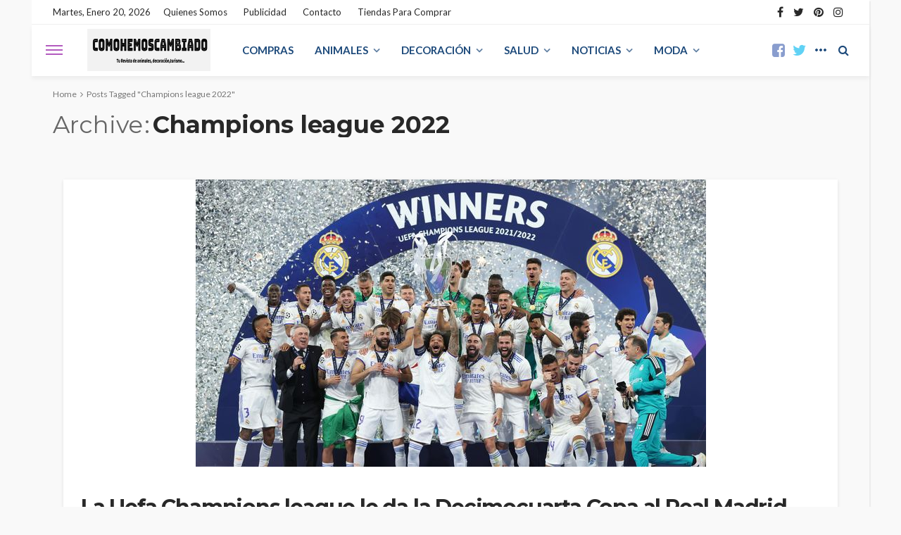

--- FILE ---
content_type: text/html; charset=UTF-8
request_url: https://comohemoscambiado.eu/etiqueta/champions-league-2022/
body_size: 18350
content:
<!DOCTYPE html>
<html lang="es">
<head>
	<meta charset="UTF-8"/>
	<meta http-equiv="X-UA-Compatible" content="IE=edge">
	<meta name="viewport" content="width=device-width, initial-scale=1.0">
	<meta name="google-site-verification" content="XhPBtYqAqYgkmAbf1nX3C--QbN2-cFW6VGBM5w1ADpA" />
	<link rel="profile" href="http://gmpg.org/xfn/11"/>
	<link rel="pingback" href="https://comohemoscambiado.eu/xmlrpc.php"/>
	<script type="application/javascript">var bingo_ruby_ajax_url = "https://comohemoscambiado.eu/wp-admin/admin-ajax.php"</script><meta name='robots' content='noindex, follow' />
<!-- Etiqueta de Google (gtag.js) modo de consentimiento dataLayer añadido por Site Kit -->
<script type="text/javascript" id="google_gtagjs-js-consent-mode-data-layer">
/* <![CDATA[ */
window.dataLayer = window.dataLayer || [];function gtag(){dataLayer.push(arguments);}
gtag('consent', 'default', {"ad_personalization":"denied","ad_storage":"denied","ad_user_data":"denied","analytics_storage":"denied","functionality_storage":"denied","security_storage":"denied","personalization_storage":"denied","region":["AT","BE","BG","CH","CY","CZ","DE","DK","EE","ES","FI","FR","GB","GR","HR","HU","IE","IS","IT","LI","LT","LU","LV","MT","NL","NO","PL","PT","RO","SE","SI","SK"],"wait_for_update":500});
window._googlesitekitConsentCategoryMap = {"statistics":["analytics_storage"],"marketing":["ad_storage","ad_user_data","ad_personalization"],"functional":["functionality_storage","security_storage"],"preferences":["personalization_storage"]};
window._googlesitekitConsents = {"ad_personalization":"denied","ad_storage":"denied","ad_user_data":"denied","analytics_storage":"denied","functionality_storage":"denied","security_storage":"denied","personalization_storage":"denied","region":["AT","BE","BG","CH","CY","CZ","DE","DK","EE","ES","FI","FR","GB","GR","HR","HU","IE","IS","IT","LI","LT","LU","LV","MT","NL","NO","PL","PT","RO","SE","SI","SK"],"wait_for_update":500};
/* ]]> */
</script>
<!-- Fin de la etiqueta Google (gtag.js) modo de consentimiento dataLayer añadido por Site Kit -->

	<!-- This site is optimized with the Yoast SEO Premium plugin v24.6 (Yoast SEO v26.7) - https://yoast.com/wordpress/plugins/seo/ -->
	<title>Champions league 2022 archivos - Como Hemos Cambiado</title>
	<meta property="og:locale" content="es_ES" />
	<meta property="og:type" content="article" />
	<meta property="og:title" content="Champions league 2022 archivos" />
	<meta property="og:url" content="https://comohemoscambiado.eu/etiqueta/champions-league-2022/" />
	<meta property="og:site_name" content="Como Hemos Cambiado" />
	<meta name="twitter:card" content="summary_large_image" />
	<script type="application/ld+json" class="yoast-schema-graph">{"@context":"https://schema.org","@graph":[{"@type":"CollectionPage","@id":"https://comohemoscambiado.eu/etiqueta/champions-league-2022/","url":"https://comohemoscambiado.eu/etiqueta/champions-league-2022/","name":"Champions league 2022 archivos - Como Hemos Cambiado","isPartOf":{"@id":"https://comohemoscambiado.eu/#website"},"primaryImageOfPage":{"@id":"https://comohemoscambiado.eu/etiqueta/champions-league-2022/#primaryimage"},"image":{"@id":"https://comohemoscambiado.eu/etiqueta/champions-league-2022/#primaryimage"},"thumbnailUrl":"https://comohemoscambiado.eu/wp-content/uploads/2022/05/uefa-champions-league-le-da-la-decimocuarta-copa-al-real-madrid.jpg","breadcrumb":{"@id":"https://comohemoscambiado.eu/etiqueta/champions-league-2022/#breadcrumb"},"inLanguage":"es"},{"@type":"ImageObject","inLanguage":"es","@id":"https://comohemoscambiado.eu/etiqueta/champions-league-2022/#primaryimage","url":"https://comohemoscambiado.eu/wp-content/uploads/2022/05/uefa-champions-league-le-da-la-decimocuarta-copa-al-real-madrid.jpg","contentUrl":"https://comohemoscambiado.eu/wp-content/uploads/2022/05/uefa-champions-league-le-da-la-decimocuarta-copa-al-real-madrid.jpg","width":725,"height":408,"caption":"uefa champions league le da la decimocuarta copa al real madrid"},{"@type":"BreadcrumbList","@id":"https://comohemoscambiado.eu/etiqueta/champions-league-2022/#breadcrumb","itemListElement":[{"@type":"ListItem","position":1,"name":"Inicio","item":"https://comohemoscambiado.eu/"},{"@type":"ListItem","position":2,"name":"Champions league 2022"}]},{"@type":"WebSite","@id":"https://comohemoscambiado.eu/#website","url":"https://comohemoscambiado.eu/","name":"Como Hemos Cambiado","description":"","potentialAction":[{"@type":"SearchAction","target":{"@type":"EntryPoint","urlTemplate":"https://comohemoscambiado.eu/?s={search_term_string}"},"query-input":{"@type":"PropertyValueSpecification","valueRequired":true,"valueName":"search_term_string"}}],"inLanguage":"es"}]}</script>
	<!-- / Yoast SEO Premium plugin. -->


<link rel="preconnect" href="https://fonts.gstatic.com" crossorigin><link rel="preload" as="style" onload="this.onload=null;this.rel='stylesheet'" id="rb-preload-gfonts" href="https://fonts.googleapis.com/css?family=Lato%3A100%2C300%2C400%2C700%2C900%2C100italic%2C300italic%2C400italic%2C700italic%2C900italic%7CMontserrat%3A700%2C400%2C600%2C500&amp;display=swap" crossorigin><noscript><link rel="stylesheet" id="rb-preload-gfonts" href="https://fonts.googleapis.com/css?family=Lato%3A100%2C300%2C400%2C700%2C900%2C100italic%2C300italic%2C400italic%2C700italic%2C900italic%7CMontserrat%3A700%2C400%2C600%2C500&amp;display=swap"></noscript><link rel='dns-prefetch' href='//www.googletagmanager.com' />
<link rel='dns-prefetch' href='//fonts.googleapis.com' />
<link rel='dns-prefetch' href='//pagead2.googlesyndication.com' />
<link rel="alternate" type="application/rss+xml" title="Como Hemos Cambiado &raquo; Feed" href="https://comohemoscambiado.eu/feed/" />
<link rel="alternate" type="application/rss+xml" title="Como Hemos Cambiado &raquo; Feed de los comentarios" href="https://comohemoscambiado.eu/comments/feed/" />
<link rel="alternate" type="application/rss+xml" title="Como Hemos Cambiado &raquo; Etiqueta Champions league 2022 del feed" href="https://comohemoscambiado.eu/etiqueta/champions-league-2022/feed/" />
<style id='wp-img-auto-sizes-contain-inline-css' type='text/css'>
img:is([sizes=auto i],[sizes^="auto," i]){contain-intrinsic-size:3000px 1500px}
/*# sourceURL=wp-img-auto-sizes-contain-inline-css */
</style>
<link rel='stylesheet' id='bingo_ruby_plugin_style-css' href='https://comohemoscambiado.eu/wp-content/plugins/bingo-ruby-core/assets/style.css?ver=3.4' type='text/css' media='all' />
<style id='wp-emoji-styles-inline-css' type='text/css'>

	img.wp-smiley, img.emoji {
		display: inline !important;
		border: none !important;
		box-shadow: none !important;
		height: 1em !important;
		width: 1em !important;
		margin: 0 0.07em !important;
		vertical-align: -0.1em !important;
		background: none !important;
		padding: 0 !important;
	}
/*# sourceURL=wp-emoji-styles-inline-css */
</style>
<style id='wp-block-library-inline-css' type='text/css'>
:root{--wp-block-synced-color:#7a00df;--wp-block-synced-color--rgb:122,0,223;--wp-bound-block-color:var(--wp-block-synced-color);--wp-editor-canvas-background:#ddd;--wp-admin-theme-color:#007cba;--wp-admin-theme-color--rgb:0,124,186;--wp-admin-theme-color-darker-10:#006ba1;--wp-admin-theme-color-darker-10--rgb:0,107,160.5;--wp-admin-theme-color-darker-20:#005a87;--wp-admin-theme-color-darker-20--rgb:0,90,135;--wp-admin-border-width-focus:2px}@media (min-resolution:192dpi){:root{--wp-admin-border-width-focus:1.5px}}.wp-element-button{cursor:pointer}:root .has-very-light-gray-background-color{background-color:#eee}:root .has-very-dark-gray-background-color{background-color:#313131}:root .has-very-light-gray-color{color:#eee}:root .has-very-dark-gray-color{color:#313131}:root .has-vivid-green-cyan-to-vivid-cyan-blue-gradient-background{background:linear-gradient(135deg,#00d084,#0693e3)}:root .has-purple-crush-gradient-background{background:linear-gradient(135deg,#34e2e4,#4721fb 50%,#ab1dfe)}:root .has-hazy-dawn-gradient-background{background:linear-gradient(135deg,#faaca8,#dad0ec)}:root .has-subdued-olive-gradient-background{background:linear-gradient(135deg,#fafae1,#67a671)}:root .has-atomic-cream-gradient-background{background:linear-gradient(135deg,#fdd79a,#004a59)}:root .has-nightshade-gradient-background{background:linear-gradient(135deg,#330968,#31cdcf)}:root .has-midnight-gradient-background{background:linear-gradient(135deg,#020381,#2874fc)}:root{--wp--preset--font-size--normal:16px;--wp--preset--font-size--huge:42px}.has-regular-font-size{font-size:1em}.has-larger-font-size{font-size:2.625em}.has-normal-font-size{font-size:var(--wp--preset--font-size--normal)}.has-huge-font-size{font-size:var(--wp--preset--font-size--huge)}.has-text-align-center{text-align:center}.has-text-align-left{text-align:left}.has-text-align-right{text-align:right}.has-fit-text{white-space:nowrap!important}#end-resizable-editor-section{display:none}.aligncenter{clear:both}.items-justified-left{justify-content:flex-start}.items-justified-center{justify-content:center}.items-justified-right{justify-content:flex-end}.items-justified-space-between{justify-content:space-between}.screen-reader-text{border:0;clip-path:inset(50%);height:1px;margin:-1px;overflow:hidden;padding:0;position:absolute;width:1px;word-wrap:normal!important}.screen-reader-text:focus{background-color:#ddd;clip-path:none;color:#444;display:block;font-size:1em;height:auto;left:5px;line-height:normal;padding:15px 23px 14px;text-decoration:none;top:5px;width:auto;z-index:100000}html :where(.has-border-color){border-style:solid}html :where([style*=border-top-color]){border-top-style:solid}html :where([style*=border-right-color]){border-right-style:solid}html :where([style*=border-bottom-color]){border-bottom-style:solid}html :where([style*=border-left-color]){border-left-style:solid}html :where([style*=border-width]){border-style:solid}html :where([style*=border-top-width]){border-top-style:solid}html :where([style*=border-right-width]){border-right-style:solid}html :where([style*=border-bottom-width]){border-bottom-style:solid}html :where([style*=border-left-width]){border-left-style:solid}html :where(img[class*=wp-image-]){height:auto;max-width:100%}:where(figure){margin:0 0 1em}html :where(.is-position-sticky){--wp-admin--admin-bar--position-offset:var(--wp-admin--admin-bar--height,0px)}@media screen and (max-width:600px){html :where(.is-position-sticky){--wp-admin--admin-bar--position-offset:0px}}

/*# sourceURL=wp-block-library-inline-css */
</style><style id='global-styles-inline-css' type='text/css'>
:root{--wp--preset--aspect-ratio--square: 1;--wp--preset--aspect-ratio--4-3: 4/3;--wp--preset--aspect-ratio--3-4: 3/4;--wp--preset--aspect-ratio--3-2: 3/2;--wp--preset--aspect-ratio--2-3: 2/3;--wp--preset--aspect-ratio--16-9: 16/9;--wp--preset--aspect-ratio--9-16: 9/16;--wp--preset--color--black: #000000;--wp--preset--color--cyan-bluish-gray: #abb8c3;--wp--preset--color--white: #ffffff;--wp--preset--color--pale-pink: #f78da7;--wp--preset--color--vivid-red: #cf2e2e;--wp--preset--color--luminous-vivid-orange: #ff6900;--wp--preset--color--luminous-vivid-amber: #fcb900;--wp--preset--color--light-green-cyan: #7bdcb5;--wp--preset--color--vivid-green-cyan: #00d084;--wp--preset--color--pale-cyan-blue: #8ed1fc;--wp--preset--color--vivid-cyan-blue: #0693e3;--wp--preset--color--vivid-purple: #9b51e0;--wp--preset--gradient--vivid-cyan-blue-to-vivid-purple: linear-gradient(135deg,rgb(6,147,227) 0%,rgb(155,81,224) 100%);--wp--preset--gradient--light-green-cyan-to-vivid-green-cyan: linear-gradient(135deg,rgb(122,220,180) 0%,rgb(0,208,130) 100%);--wp--preset--gradient--luminous-vivid-amber-to-luminous-vivid-orange: linear-gradient(135deg,rgb(252,185,0) 0%,rgb(255,105,0) 100%);--wp--preset--gradient--luminous-vivid-orange-to-vivid-red: linear-gradient(135deg,rgb(255,105,0) 0%,rgb(207,46,46) 100%);--wp--preset--gradient--very-light-gray-to-cyan-bluish-gray: linear-gradient(135deg,rgb(238,238,238) 0%,rgb(169,184,195) 100%);--wp--preset--gradient--cool-to-warm-spectrum: linear-gradient(135deg,rgb(74,234,220) 0%,rgb(151,120,209) 20%,rgb(207,42,186) 40%,rgb(238,44,130) 60%,rgb(251,105,98) 80%,rgb(254,248,76) 100%);--wp--preset--gradient--blush-light-purple: linear-gradient(135deg,rgb(255,206,236) 0%,rgb(152,150,240) 100%);--wp--preset--gradient--blush-bordeaux: linear-gradient(135deg,rgb(254,205,165) 0%,rgb(254,45,45) 50%,rgb(107,0,62) 100%);--wp--preset--gradient--luminous-dusk: linear-gradient(135deg,rgb(255,203,112) 0%,rgb(199,81,192) 50%,rgb(65,88,208) 100%);--wp--preset--gradient--pale-ocean: linear-gradient(135deg,rgb(255,245,203) 0%,rgb(182,227,212) 50%,rgb(51,167,181) 100%);--wp--preset--gradient--electric-grass: linear-gradient(135deg,rgb(202,248,128) 0%,rgb(113,206,126) 100%);--wp--preset--gradient--midnight: linear-gradient(135deg,rgb(2,3,129) 0%,rgb(40,116,252) 100%);--wp--preset--font-size--small: 13px;--wp--preset--font-size--medium: 20px;--wp--preset--font-size--large: 36px;--wp--preset--font-size--x-large: 42px;--wp--preset--spacing--20: 0.44rem;--wp--preset--spacing--30: 0.67rem;--wp--preset--spacing--40: 1rem;--wp--preset--spacing--50: 1.5rem;--wp--preset--spacing--60: 2.25rem;--wp--preset--spacing--70: 3.38rem;--wp--preset--spacing--80: 5.06rem;--wp--preset--shadow--natural: 6px 6px 9px rgba(0, 0, 0, 0.2);--wp--preset--shadow--deep: 12px 12px 50px rgba(0, 0, 0, 0.4);--wp--preset--shadow--sharp: 6px 6px 0px rgba(0, 0, 0, 0.2);--wp--preset--shadow--outlined: 6px 6px 0px -3px rgb(255, 255, 255), 6px 6px rgb(0, 0, 0);--wp--preset--shadow--crisp: 6px 6px 0px rgb(0, 0, 0);}:where(.is-layout-flex){gap: 0.5em;}:where(.is-layout-grid){gap: 0.5em;}body .is-layout-flex{display: flex;}.is-layout-flex{flex-wrap: wrap;align-items: center;}.is-layout-flex > :is(*, div){margin: 0;}body .is-layout-grid{display: grid;}.is-layout-grid > :is(*, div){margin: 0;}:where(.wp-block-columns.is-layout-flex){gap: 2em;}:where(.wp-block-columns.is-layout-grid){gap: 2em;}:where(.wp-block-post-template.is-layout-flex){gap: 1.25em;}:where(.wp-block-post-template.is-layout-grid){gap: 1.25em;}.has-black-color{color: var(--wp--preset--color--black) !important;}.has-cyan-bluish-gray-color{color: var(--wp--preset--color--cyan-bluish-gray) !important;}.has-white-color{color: var(--wp--preset--color--white) !important;}.has-pale-pink-color{color: var(--wp--preset--color--pale-pink) !important;}.has-vivid-red-color{color: var(--wp--preset--color--vivid-red) !important;}.has-luminous-vivid-orange-color{color: var(--wp--preset--color--luminous-vivid-orange) !important;}.has-luminous-vivid-amber-color{color: var(--wp--preset--color--luminous-vivid-amber) !important;}.has-light-green-cyan-color{color: var(--wp--preset--color--light-green-cyan) !important;}.has-vivid-green-cyan-color{color: var(--wp--preset--color--vivid-green-cyan) !important;}.has-pale-cyan-blue-color{color: var(--wp--preset--color--pale-cyan-blue) !important;}.has-vivid-cyan-blue-color{color: var(--wp--preset--color--vivid-cyan-blue) !important;}.has-vivid-purple-color{color: var(--wp--preset--color--vivid-purple) !important;}.has-black-background-color{background-color: var(--wp--preset--color--black) !important;}.has-cyan-bluish-gray-background-color{background-color: var(--wp--preset--color--cyan-bluish-gray) !important;}.has-white-background-color{background-color: var(--wp--preset--color--white) !important;}.has-pale-pink-background-color{background-color: var(--wp--preset--color--pale-pink) !important;}.has-vivid-red-background-color{background-color: var(--wp--preset--color--vivid-red) !important;}.has-luminous-vivid-orange-background-color{background-color: var(--wp--preset--color--luminous-vivid-orange) !important;}.has-luminous-vivid-amber-background-color{background-color: var(--wp--preset--color--luminous-vivid-amber) !important;}.has-light-green-cyan-background-color{background-color: var(--wp--preset--color--light-green-cyan) !important;}.has-vivid-green-cyan-background-color{background-color: var(--wp--preset--color--vivid-green-cyan) !important;}.has-pale-cyan-blue-background-color{background-color: var(--wp--preset--color--pale-cyan-blue) !important;}.has-vivid-cyan-blue-background-color{background-color: var(--wp--preset--color--vivid-cyan-blue) !important;}.has-vivid-purple-background-color{background-color: var(--wp--preset--color--vivid-purple) !important;}.has-black-border-color{border-color: var(--wp--preset--color--black) !important;}.has-cyan-bluish-gray-border-color{border-color: var(--wp--preset--color--cyan-bluish-gray) !important;}.has-white-border-color{border-color: var(--wp--preset--color--white) !important;}.has-pale-pink-border-color{border-color: var(--wp--preset--color--pale-pink) !important;}.has-vivid-red-border-color{border-color: var(--wp--preset--color--vivid-red) !important;}.has-luminous-vivid-orange-border-color{border-color: var(--wp--preset--color--luminous-vivid-orange) !important;}.has-luminous-vivid-amber-border-color{border-color: var(--wp--preset--color--luminous-vivid-amber) !important;}.has-light-green-cyan-border-color{border-color: var(--wp--preset--color--light-green-cyan) !important;}.has-vivid-green-cyan-border-color{border-color: var(--wp--preset--color--vivid-green-cyan) !important;}.has-pale-cyan-blue-border-color{border-color: var(--wp--preset--color--pale-cyan-blue) !important;}.has-vivid-cyan-blue-border-color{border-color: var(--wp--preset--color--vivid-cyan-blue) !important;}.has-vivid-purple-border-color{border-color: var(--wp--preset--color--vivid-purple) !important;}.has-vivid-cyan-blue-to-vivid-purple-gradient-background{background: var(--wp--preset--gradient--vivid-cyan-blue-to-vivid-purple) !important;}.has-light-green-cyan-to-vivid-green-cyan-gradient-background{background: var(--wp--preset--gradient--light-green-cyan-to-vivid-green-cyan) !important;}.has-luminous-vivid-amber-to-luminous-vivid-orange-gradient-background{background: var(--wp--preset--gradient--luminous-vivid-amber-to-luminous-vivid-orange) !important;}.has-luminous-vivid-orange-to-vivid-red-gradient-background{background: var(--wp--preset--gradient--luminous-vivid-orange-to-vivid-red) !important;}.has-very-light-gray-to-cyan-bluish-gray-gradient-background{background: var(--wp--preset--gradient--very-light-gray-to-cyan-bluish-gray) !important;}.has-cool-to-warm-spectrum-gradient-background{background: var(--wp--preset--gradient--cool-to-warm-spectrum) !important;}.has-blush-light-purple-gradient-background{background: var(--wp--preset--gradient--blush-light-purple) !important;}.has-blush-bordeaux-gradient-background{background: var(--wp--preset--gradient--blush-bordeaux) !important;}.has-luminous-dusk-gradient-background{background: var(--wp--preset--gradient--luminous-dusk) !important;}.has-pale-ocean-gradient-background{background: var(--wp--preset--gradient--pale-ocean) !important;}.has-electric-grass-gradient-background{background: var(--wp--preset--gradient--electric-grass) !important;}.has-midnight-gradient-background{background: var(--wp--preset--gradient--midnight) !important;}.has-small-font-size{font-size: var(--wp--preset--font-size--small) !important;}.has-medium-font-size{font-size: var(--wp--preset--font-size--medium) !important;}.has-large-font-size{font-size: var(--wp--preset--font-size--large) !important;}.has-x-large-font-size{font-size: var(--wp--preset--font-size--x-large) !important;}
/*# sourceURL=global-styles-inline-css */
</style>

<style id='classic-theme-styles-inline-css' type='text/css'>
/*! This file is auto-generated */
.wp-block-button__link{color:#fff;background-color:#32373c;border-radius:9999px;box-shadow:none;text-decoration:none;padding:calc(.667em + 2px) calc(1.333em + 2px);font-size:1.125em}.wp-block-file__button{background:#32373c;color:#fff;text-decoration:none}
/*# sourceURL=/wp-includes/css/classic-themes.min.css */
</style>
<link rel='stylesheet' id='spectra-pro-block-css-css' href='https://comohemoscambiado.eu/wp-content/plugins/spectra-pro/dist/style-blocks.css?ver=1.2.6' type='text/css' media='all' />
<link rel='stylesheet' id='kk-star-ratings-css' href='https://comohemoscambiado.eu/wp-content/plugins/kk-star-ratings/src/core/public/css/kk-star-ratings.min.css?ver=5.4.10.3' type='text/css' media='all' />
<link rel='stylesheet' id='bootstrap-css' href='https://comohemoscambiado.eu/wp-content/themes/bingo/assets/external/bootstrap.css?ver=v3.3.1' type='text/css' media='all' />
<link rel='stylesheet' id='font-awesome-css' href='https://comohemoscambiado.eu/wp-content/themes/bingo/assets/external/font-awesome.css?ver=v4.7.0' type='text/css' media='all' />
<link rel='stylesheet' id='bingo_ruby_style_miscellaneous-css' href='https://comohemoscambiado.eu/wp-content/themes/bingo/assets/external/miscellaneous.css?ver=3.4' type='text/css' media='all' />
<link rel='stylesheet' id='bingo_ruby_style_main-css' href='https://comohemoscambiado.eu/wp-content/themes/bingo/assets/css/theme-style.css?ver=3.4' type='text/css' media='all' />
<link rel='stylesheet' id='bingo_ruby_style_responsive-css' href='https://comohemoscambiado.eu/wp-content/themes/bingo/assets/css/theme-responsive.css?ver=3.4' type='text/css' media='all' />
<link rel='stylesheet' id='bingo_ruby_style_default-css' href='https://comohemoscambiado.eu/wp-content/themes/bingo/style.css?ver=3.4' type='text/css' media='all' />
<style id='bingo_ruby_style_default-inline-css' type='text/css'>
input[type="button"]:hover, button:hover, .header-search-not-found, .breaking-news-title span, .breaking-news-title .mobile-headline,.post-title a:hover, .post-title a:focus, .comment-title h3, h3.comment-reply-title, .comment-list .edit-link, .single-nav a:hover, .single-nav a:focus,.subscribe-icon-mail i, .flickr-btn-wrap a, .twitter-content a, .entry del, .entry blockquote p, .entry a:not(button),.entry p a, .comment-list .comment-content blockquote p, .author-content-wrap .author-title a:hover, .author-description a, #wp-calendar #today{ color: #b35bbf;}.page-numbers.current, a.page-numbers:hover, a.page-numbers:focus, .topbar-subscribe-button a span, .topbar-style-2 .topbar-subscribe-button a span:hover,.post-editor:hover, .cat-info-el, .comment-list .comment-reply-link, .single-nav a:hover .ruby-nav-icon, .single-nav a:focus .ruby-nav-icon, input[type="button"].ninja-forms-field,.page-search-form .search-submit input[type="submit"], .post-widget-inner .post-counter, .widget_search .search-submit input[type="submit"], .single-page-links .pagination-num > span,.single-page-links .pagination-num > a:hover > span, .subscribe-form-wrap .mc4wp-form-fields input[type="submit"], .widget-social-link-info a i, #ruby-back-top i, .entry ul li:before,.ruby-trigger .icon-wrap, .ruby-trigger .icon-wrap:before, .ruby-trigger .icon-wrap:after, .subscribe-layout-3 .subscribe-box .subscribe-form input[type="submit"], .table-link a:before{ background-color: #b35bbf;}.off-canvas-wrap::-webkit-scrollbar-corner, .off-canvas-wrap::-webkit-scrollbar-thumb, .video-playlist-iframe-nav::-webkit-scrollbar-corner, .video-playlist-iframe-nav::-webkit-scrollbar-thumb,.fw-block-v2 .video-playlist-iframe-nav::-webkit-scrollbar-corner, .fw-block-v2 .video-playlist-iframe-nav::-webkit-scrollbar-thumb,.ruby-coll-scroll::-webkit-scrollbar-corner, .ruby-coll-scroll::-webkit-scrollbar-thumb{ background-color: #b35bbf !important;}.page-numbers.current, a.page-numbers:hover, a.page-numbers:focus, .entry blockquote p, .entry blockquote{ border-color: #b35bbf;}.total-caption { font-family :Lato;}.ruby-container { max-width :1160px;}.is-boxed .site-outer { max-width :1190px;}.banner-background-color { background-color: #ffffff; }.footer-copyright-wrap p { color: #dddddd; }.footer-copyright-wrap { background-color: #242424; }.post-excerpt{ font-size :14px;}
/*# sourceURL=bingo_ruby_style_default-inline-css */
</style>

<script type="text/javascript" src="https://comohemoscambiado.eu/wp-includes/js/jquery/jquery.min.js?ver=3.7.1" id="jquery-core-js"></script>
<script type="text/javascript" src="https://comohemoscambiado.eu/wp-includes/js/jquery/jquery-migrate.min.js?ver=3.4.1" id="jquery-migrate-js"></script>

<!-- Fragmento de código de la etiqueta de Google (gtag.js) añadida por Site Kit -->
<!-- Fragmento de código de Google Analytics añadido por Site Kit -->
<script type="text/javascript" src="https://www.googletagmanager.com/gtag/js?id=G-4MXFJG9N0D" id="google_gtagjs-js" async></script>
<script type="text/javascript" id="google_gtagjs-js-after">
/* <![CDATA[ */
window.dataLayer = window.dataLayer || [];function gtag(){dataLayer.push(arguments);}
gtag("set","linker",{"domains":["comohemoscambiado.eu"]});
gtag("js", new Date());
gtag("set", "developer_id.dZTNiMT", true);
gtag("config", "G-4MXFJG9N0D");
//# sourceURL=google_gtagjs-js-after
/* ]]> */
</script>
<link rel="preload" href="https://comohemoscambiado.eu/wp-content/themes/bingo/assets/external/fonts/fontawesome-webfont.woff2?v=4.7.0" as="font" type="font/woff2" crossorigin="anonymous"> <link rel="https://api.w.org/" href="https://comohemoscambiado.eu/wp-json/" /><link rel="alternate" title="JSON" type="application/json" href="https://comohemoscambiado.eu/wp-json/wp/v2/tags/86" /><link rel="EditURI" type="application/rsd+xml" title="RSD" href="https://comohemoscambiado.eu/xmlrpc.php?rsd" />
<meta name="generator" content="WordPress 6.9" />
<meta name="generator" content="Site Kit by Google 1.170.0" />
<!-- Metaetiquetas de Google AdSense añadidas por Site Kit -->
<meta name="google-adsense-platform-account" content="ca-host-pub-2644536267352236">
<meta name="google-adsense-platform-domain" content="sitekit.withgoogle.com">
<!-- Acabar con las metaetiquetas de Google AdSense añadidas por Site Kit -->

<!-- Fragmento de código de Google Adsense añadido por Site Kit -->
<script type="text/javascript" async="async" src="https://pagead2.googlesyndication.com/pagead/js/adsbygoogle.js?client=ca-pub-9410214658822801&amp;host=ca-host-pub-2644536267352236" crossorigin="anonymous"></script>

<!-- Final del fragmento de código de Google Adsense añadido por Site Kit -->
<style id="uagb-style-frontend-86">.uag-blocks-common-selector{z-index:var(--z-index-desktop) !important}@media (max-width: 976px){.uag-blocks-common-selector{z-index:var(--z-index-tablet) !important}}@media (max-width: 767px){.uag-blocks-common-selector{z-index:var(--z-index-mobile) !important}}
</style><link rel="icon" href="https://comohemoscambiado.eu/wp-content/uploads/2022/12/cropped-cropped-comohemoscambiado-32x32.jpg" sizes="32x32" />
<link rel="icon" href="https://comohemoscambiado.eu/wp-content/uploads/2022/12/cropped-cropped-comohemoscambiado-192x192.jpg" sizes="192x192" />
<link rel="apple-touch-icon" href="https://comohemoscambiado.eu/wp-content/uploads/2022/12/cropped-cropped-comohemoscambiado-180x180.jpg" />
<meta name="msapplication-TileImage" content="https://comohemoscambiado.eu/wp-content/uploads/2022/12/cropped-cropped-comohemoscambiado-270x270.jpg" />
		<style type="text/css" id="wp-custom-css">
			body.archive .entry-meta .category {
    display: none !important;
}
/* Ocultar todas las categorías */
.entry-meta .category {
    display: none!important;
}

/* Ocultar categorías en una sola página */
.page-id-123 .entry-meta .category {
    display: none!important;
}

/* Ocultar la categoría si está en el área de meta-información */
.entry-meta .posted-in {
    display: none!important;
}

/* Ocultar las categorías */
.cat-info-el {
    display: none !important;
}

/* Ajuste del contenedor principal */
.ruby-page-wrap, .ruby-content-wrap, .single-inner, .single-box {
    max-width: 100% !important; /* Mantener el ancho completo */
    width: 100% !important; /* Asegurar que ocupe todo el ancho */
    margin: 10px auto !important; /* Margen superior sutil */
    padding: 10px 15px !important; /* Padding lateral moderado */
}

/* Ajuste específico para móviles */
@media (max-width: 768px) {
    .ruby-page-wrap, .ruby-content-wrap, .single-inner, .single-box {
        margin: 5px auto !important; /* Reducir margen superior en móviles */
        padding: 8px 10px !important; /* Padding lateral reducido */
    }
}
/* Ajustar todos los contenedores de imágenes */
.uagb-post__image, 
.image-wrapper {
    width: 100%; /* Asegura que ocupa el ancho completo */
    aspect-ratio: 16 / 9; /* Mantén una proporción estándar */
    overflow: hidden; /* Evita que el contenido desborde */
    display: flex; /* Centra el contenido */
    justify-content: center; /* Centrado horizontal */
    align-items: center; /* Centrado vertical */
}

/* Asegurar que las imágenes se adapten al contenedor */
.uagb-post__image img, 
.image-wrapper img {
    width: 100%; /* Adapta al ancho completo */
    height: auto; /* Mantiene proporciones */
    object-fit: cover; /* Recorta suavemente si es necesario */
    display: block;
}
@media (max-width: 768px) {
    .uagb-post__image, 
    .image-wrapper {
        aspect-ratio: 4 / 3; /* Proporción más cuadrada para móviles */
    }
}

@media (max-width: 480px) {
    .uagb-post__image, 
    .image-wrapper {
        aspect-ratio: 1 / 1; /* Imagen cuadrada en móviles pequeños */
    }
}
/* -- Ajustes para Entradas Relacionadas -- */
/* Contenedores de imágenes de relacionados */
.box-related-content .post-thumb-outer {
    width: 100%;
    aspect-ratio: 16 / 9; /* Proporción estándar */
    overflow: hidden;
    display: flex;
    justify-content: center;
    align-items: center;
    border-radius: 8px; /* Bordes redondeados */
    background-color: #f5f5f5; /* Fondo neutro */
    margin-bottom: 15px;
}

/* Imágenes dentro de relacionados */
.box-related-content .post-thumb img {
    width: 100%;
    height: 100%;
    object-fit: cover; /* Recorta suavemente */
    object-position: center; /* Centrado */
    display: block;
}

/* Espaciado entre entradas relacionadas */
.box-related-content .post-outer {
    margin-bottom: 20px;
    padding: 0 10px;
}

/* -- Opciones Móviles para Entradas Relacionadas -- */
@media (max-width: 768px) {
    .box-related-content .post-thumb-outer {
        aspect-ratio: 4 / 3; /* Proporción más cuadrada */
    }
}

@media (max-width: 480px) {
    .box-related-content .post-thumb-outer {
        aspect-ratio: 1 / 1; /* Cuadrado para móviles pequeños */
    }
}

		</style>
		<style type="text/css" title="dynamic-css" class="options-output">body{background-color:#f9f9f9;background-repeat:repeat;background-size:inherit;background-attachment:fixed;background-position:left top;}.footer-inner{background-color:#282828;background-repeat:no-repeat;background-size:cover;background-attachment:fixed;background-position:center center;}.topbar-wrap{font-family:Lato;text-transform:capitalize;font-weight:400;font-style:normal;font-size:13px;}.main-menu-inner,.off-canvas-nav-inner{font-family:Lato;text-transform:uppercase;letter-spacing:0px;font-weight:700;font-style:normal;font-size:15px;}.main-menu-inner .sub-menu,.off-canvas-nav-inner .sub-menu{font-family:Lato;text-transform:capitalize;letter-spacing:0px;font-weight:400;font-style:normal;font-size:14px;}.logo-wrap.is-logo-text .logo-text h1{font-family:Montserrat;text-transform:uppercase;letter-spacing:-1px;font-weight:700;font-style:normal;font-size:40px;}.logo-mobile-text span{font-family:Montserrat;text-transform:uppercase;letter-spacing:-1px;font-weight:700;font-style:normal;font-size:28px;}body, p{font-family:Lato;line-height:24px;font-weight:400;font-style:normal;color:#282828;font-size:15px;}.post-title.is-size-1{font-family:Montserrat;font-weight:700;font-style:normal;color:#282828;font-size:36px;}.post-title.is-size-2{font-family:Montserrat;font-weight:700;font-style:normal;color:#282828;font-size:30px;}.post-title.is-size-3{font-family:Montserrat;font-weight:700;font-style:normal;color:#282828;font-size:21px;}.post-title.is-size-4{font-family:Montserrat;font-weight:700;font-style:normal;color:#282828;font-size:18px;}.post-title.is-size-5{font-family:Montserrat;font-weight:700;font-style:normal;color:#282828;font-size:14px;}.post-title.is-size-6{font-family:Montserrat;font-weight:400;font-style:normal;color:#282828;font-size:13px;}h1,h2,h3,h4,h5,h6{font-family:Montserrat;text-transform:none;font-weight:700;font-style:normal;}.post-meta-info,.single-post-top,.counter-element{font-family:Lato;font-weight:400;font-style:normal;color:#999;font-size:12px;}.post-cat-info{font-family:Lato;text-transform:uppercase;font-weight:700;font-style:normal;font-size:11px;}.block-header-wrap{font-family:Montserrat;text-transform:uppercase;font-weight:600;font-style:normal;font-size:18px;}.block-ajax-filter-wrap{font-family:Montserrat;text-transform:uppercase;font-weight:500;font-style:normal;font-size:11px;}.widget-title{font-family:Montserrat;text-transform:uppercase;font-weight:600;font-style:normal;font-size:14px;}.breadcrumb-wrap{font-family:Lato;text-transform:none;font-weight:400;font-style:normal;color:#777777;font-size:12px;}</style></head>
<body class="archive tag tag-champions-league-2022 tag-86 wp-theme-bingo ruby-body is-boxed is-site-bg is-navbar-sticky is-smart-sticky is-site-smooth-display"  itemscope  itemtype="https://schema.org/WebPage" >
<div class="off-canvas-wrap is-dark-text">
	<div class="off-canvas-inner">
		<a href="#" id="ruby-off-canvas-close-btn"><i class="ruby-close-btn" aria-hidden="true"></i></a>
		<nav id="ruby-offcanvas-navigation" class="off-canvas-nav-wrap">
			<div class="menu-menu-container"><ul id="offcanvas-nav" class="off-canvas-nav-inner"><li id="menu-item-439" class="menu-item menu-item-type-taxonomy menu-item-object-category menu-item-439 is-category-211"><a href="https://comohemoscambiado.eu/categoria/compras/">compras</a></li>
<li id="menu-item-498" class="menu-item menu-item-type-post_type menu-item-object-page menu-item-has-children menu-item-498"><a href="https://comohemoscambiado.eu/animales/" title="Animales: Consejos para Roedores, Perros, Gatos y Más">Animales</a>
<ul class="sub-menu">
	<li id="menu-item-406" class="menu-item menu-item-type-taxonomy menu-item-object-category menu-item-406 is-category-115"><a href="https://comohemoscambiado.eu/categoria/animales2/roedores/">roedores</a></li>
	<li id="menu-item-447" class="menu-item menu-item-type-taxonomy menu-item-object-post_tag menu-item-447"><a href="https://comohemoscambiado.eu/etiqueta/gatos/">gatos</a></li>
	<li id="menu-item-448" class="menu-item menu-item-type-taxonomy menu-item-object-post_tag menu-item-448"><a href="https://comohemoscambiado.eu/etiqueta/perros/">perros</a></li>
	<li id="menu-item-449" class="menu-item menu-item-type-taxonomy menu-item-object-post_tag menu-item-449"><a href="https://comohemoscambiado.eu/etiqueta/consejos-de-mascotas/">consejos de mascotas</a></li>
	<li id="menu-item-450" class="menu-item menu-item-type-taxonomy menu-item-object-post_tag menu-item-450"><a href="https://comohemoscambiado.eu/etiqueta/consejos-de-animales/">consejos de animales</a></li>
</ul>
</li>
<li id="menu-item-35" class="menu-item menu-item-type-taxonomy menu-item-object-category menu-item-has-children menu-item-35 is-category-2"><a href="https://comohemoscambiado.eu/categoria/decoracion/">decoración</a>
<ul class="sub-menu">
	<li id="menu-item-441" class="menu-item menu-item-type-taxonomy menu-item-object-post_tag menu-item-441"><a href="https://comohemoscambiado.eu/etiqueta/lamparas/">lámparas</a></li>
	<li id="menu-item-442" class="menu-item menu-item-type-taxonomy menu-item-object-post_tag menu-item-442"><a href="https://comohemoscambiado.eu/etiqueta/decoracion-vintage/">decoracion vintage</a></li>
	<li id="menu-item-443" class="menu-item menu-item-type-taxonomy menu-item-object-post_tag menu-item-443"><a href="https://comohemoscambiado.eu/etiqueta/macetas/">macetas</a></li>
	<li id="menu-item-451" class="menu-item menu-item-type-taxonomy menu-item-object-post_tag menu-item-451"><a href="https://comohemoscambiado.eu/etiqueta/decoracion-floral/">decoración floral</a></li>
	<li id="menu-item-453" class="menu-item menu-item-type-taxonomy menu-item-object-post_tag menu-item-453"><a href="https://comohemoscambiado.eu/etiqueta/muebles-antiguos/">muebles antiguos</a></li>
</ul>
</li>
<li id="menu-item-539" class="menu-item menu-item-type-post_type menu-item-object-page menu-item-has-children menu-item-539"><a href="https://comohemoscambiado.eu/salud/" title="Salud Mental, Sexual, Física Y Emocional">Salud</a>
<ul class="sub-menu">
	<li id="menu-item-540" class="menu-item menu-item-type-post_type menu-item-object-page menu-item-540"><a href="https://comohemoscambiado.eu/salud/sexualidad/">Sexualidad</a></li>
	<li id="menu-item-543" class="menu-item menu-item-type-post_type menu-item-object-page menu-item-543"><a href="https://comohemoscambiado.eu/salud/mental-fisica-o-publica/">Salud Mental, Física o Publica</a></li>
	<li id="menu-item-440" class="menu-item menu-item-type-taxonomy menu-item-object-category menu-item-440 is-category-192"><a href="https://comohemoscambiado.eu/categoria/salud2/medicina/">medicína</a></li>
</ul>
</li>
<li id="menu-item-404" class="menu-item menu-item-type-taxonomy menu-item-object-category menu-item-has-children menu-item-404 is-category-81"><a href="https://comohemoscambiado.eu/categoria/noticias/">noticias</a>
<ul class="sub-menu">
	<li id="menu-item-39" class="menu-item menu-item-type-taxonomy menu-item-object-category menu-item-39 is-category-3"><a href="https://comohemoscambiado.eu/categoria/tecnologia/">tecnología</a></li>
	<li id="menu-item-37" class="menu-item menu-item-type-taxonomy menu-item-object-category menu-item-has-children menu-item-37 is-category-16"><a href="https://comohemoscambiado.eu/categoria/musica/">música</a>
	<ul class="sub-menu">
		<li id="menu-item-445" class="menu-item menu-item-type-taxonomy menu-item-object-post_tag menu-item-445"><a href="https://comohemoscambiado.eu/etiqueta/conciertos/">conciertos</a></li>
		<li id="menu-item-446" class="menu-item menu-item-type-taxonomy menu-item-object-post_tag menu-item-446"><a href="https://comohemoscambiado.eu/etiqueta/cantante/">cantante</a></li>
	</ul>
</li>
	<li id="menu-item-405" class="menu-item menu-item-type-taxonomy menu-item-object-category menu-item-405 is-category-18"><a href="https://comohemoscambiado.eu/categoria/amor/">amor</a></li>
	<li id="menu-item-38" class="menu-item menu-item-type-taxonomy menu-item-object-category menu-item-38 is-category-7"><a href="https://comohemoscambiado.eu/categoria/sexo/">sexo</a></li>
	<li id="menu-item-34" class="menu-item menu-item-type-taxonomy menu-item-object-category menu-item-34 is-category-17"><a href="https://comohemoscambiado.eu/categoria/cine-y-tv/">cine y tv</a></li>
	<li id="menu-item-36" class="menu-item menu-item-type-taxonomy menu-item-object-category menu-item-36 is-category-5"><a href="https://comohemoscambiado.eu/categoria/fiestas/">fiestas</a></li>
	<li id="menu-item-40" class="menu-item menu-item-type-taxonomy menu-item-object-category menu-item-40 is-category-6"><a href="https://comohemoscambiado.eu/categoria/turismo/">turismo</a></li>
</ul>
</li>
<li id="menu-item-444" class="menu-item menu-item-type-taxonomy menu-item-object-post_tag menu-item-has-children menu-item-444"><a href="https://comohemoscambiado.eu/etiqueta/moda/">moda</a>
<ul class="sub-menu">
	<li id="menu-item-454" class="menu-item menu-item-type-taxonomy menu-item-object-post_tag menu-item-454"><a href="https://comohemoscambiado.eu/etiqueta/tipo-de-ropa/">tipo de ropa</a></li>
	<li id="menu-item-455" class="menu-item menu-item-type-taxonomy menu-item-object-post_tag menu-item-455"><a href="https://comohemoscambiado.eu/etiqueta/vestidos-de-fiesta-cortos/">vestidos de fiesta cortos</a></li>
	<li id="menu-item-456" class="menu-item menu-item-type-taxonomy menu-item-object-post_tag menu-item-456"><a href="https://comohemoscambiado.eu/etiqueta/vestidos-de-fiesta-largos/">vestidos de fiesta largos</a></li>
	<li id="menu-item-457" class="menu-item menu-item-type-taxonomy menu-item-object-post_tag menu-item-457"><a href="https://comohemoscambiado.eu/etiqueta/ropa-para-mujer/">ropa para mujer</a></li>
	<li id="menu-item-458" class="menu-item menu-item-type-taxonomy menu-item-object-post_tag menu-item-458"><a href="https://comohemoscambiado.eu/etiqueta/moda-femenina/">moda femenina</a></li>
	<li id="menu-item-459" class="menu-item menu-item-type-taxonomy menu-item-object-post_tag menu-item-459"><a href="https://comohemoscambiado.eu/etiqueta/ropa/">ropa</a></li>
	<li id="menu-item-460" class="menu-item menu-item-type-taxonomy menu-item-object-post_tag menu-item-460"><a href="https://comohemoscambiado.eu/etiqueta/peluqueria/">peluquería</a></li>
	<li id="menu-item-461" class="menu-item menu-item-type-taxonomy menu-item-object-post_tag menu-item-461"><a href="https://comohemoscambiado.eu/etiqueta/consejos-de-peluqueria/">consejos de peluquería</a></li>
</ul>
</li>
</ul></div>		</nav>
												<div class="off-canvas-social-wrap">
					<a class="icon-facebook icon-social" title="facebook" href="https://www.facebook.com/mamaingeniosacom" target="_blank"><i class="fa fa-facebook" aria-hidden="true"></i></a><a class="icon-twitter icon-social" title="twitter" href="https://twitter.com/mamaingeniosa" target="_blank"><i class="fa fa-twitter" aria-hidden="true"></i></a><a class="icon-pinterest icon-social" title="pinterest" href="https://es.pinterest.com/disfracesmimo/" target="_blank"><i class="fa fa-pinterest" aria-hidden="true"></i></a><a class="icon-instagram icon-social" title="instagram" href="https://www.instagram.com/mamaingeniosa" target="_blank"><i class="fa fa-instagram" aria-hidden="true"></i></a>				</div>
								</div>
</div><div id="ruby-site" class="site-outer">
	<div class="header-wrap header-style-7">
	<div class="header-inner">
		<div class="topbar-wrap topbar-style-2">
	<div class="ruby-container">
		<div class="topbar-inner container-inner clearfix">
			<div class="topbar-left">
								
<div class="topbar-date">
	<span>martes, enero 20, 2026</span>
</div>					<nav id="ruby-topbar-navigation" class="topbar-menu-wrap">
		<div class="menu-top-menu-container"><ul id="topbar-nav" class="topbar-menu-inner"><li id="menu-item-396" class="menu-item menu-item-type-custom menu-item-object-custom menu-item-396"><a href="https://www.tiendasmimo.com/quienes-somos/">Quienes Somos</a></li>
<li id="menu-item-397" class="menu-item menu-item-type-custom menu-item-object-custom menu-item-397"><a href="https://mamaingeniosa.com/publicidad/">Publicidad</a></li>
<li id="menu-item-398" class="menu-item menu-item-type-custom menu-item-object-custom menu-item-398"><a href="https://mamaingeniosa.com/contact/">Contacto</a></li>
<li id="menu-item-399" class="menu-item menu-item-type-custom menu-item-object-custom menu-item-399"><a href="https://mamaingeniosa.com/tiendas-interesantes/">Tiendas Para Comprar</a></li>
</ul></div>	</nav>
			</div>
			<div class="topbar-right">
				
	<div class="topbar-social social-tooltips">
		<a class="icon-facebook icon-social" title="facebook" href="https://www.facebook.com/mamaingeniosacom" target="_blank"><i class="fa fa-facebook" aria-hidden="true"></i></a><a class="icon-twitter icon-social" title="twitter" href="https://twitter.com/mamaingeniosa" target="_blank"><i class="fa fa-twitter" aria-hidden="true"></i></a><a class="icon-pinterest icon-social" title="pinterest" href="https://es.pinterest.com/disfracesmimo/" target="_blank"><i class="fa fa-pinterest" aria-hidden="true"></i></a><a class="icon-instagram icon-social" title="instagram" href="https://www.instagram.com/mamaingeniosa" target="_blank"><i class="fa fa-instagram" aria-hidden="true"></i></a>	</div>
                                			</div>
		</div>
	</div>
</div>

		<div class="navbar-outer clearfix">
			<div class="navbar-wrap">

				<div class="navbar-inner container-inner clearfix">
					<div class="navbar-left">
						<div class="off-canvas-btn-wrap">
	<div class="off-canvas-btn">
		<a href="#" class="ruby-trigger" title="off canvas button">
			<span class="icon-wrap"></span>
		</a>
	</div>
</div>						<div class="logo-wrap is-logo-image"  itemscope  itemtype="https://schema.org/Organization" >
	<div class="logo-inner">
						<a href="https://comohemoscambiado.eu/" class="logo" title="Blog de revista de animales, Decoración, Salud, Compras Y Más">
                <img height="120" width="350" src="https://comohemoscambiado.eu/wp-content/uploads/2022/01/logo-como-hemos-cambiado-blog-1.jpg" srcset="https://comohemoscambiado.eu/wp-content/uploads/2022/01/logo-como-hemos-cambiado-blog-1.jpg 1x, https://comohemoscambiado.eu/wp-content/uploads/2022/01/logo-como-hemos-cambiado-blog-1.jpg 2x" alt="https://comohemoscambiado.eu/" style="max-height: 85px;">
			</a>
						</div><!--  logo inner -->
    </div>
						<div class="logo-mobile-wrap is-logo-mobile-image"  itemscope  itemtype="https://schema.org/Organization" >
	<div class="logo-mobile-inner">
        <a href="https://comohemoscambiado.eu/" class="logo" title="Blog de revista de animales, Decoración, Salud, Compras Y Más">
            <img height="120" width="350" src="https://comohemoscambiado.eu/wp-content/uploads/2022/01/logo-como-hemos-cambiado-blog-1.jpg" alt="https://comohemoscambiado.eu/">
        </a>
	</div>
</div>
						<nav id="ruby-main-menu" class="main-menu-wrap">
    <div class="menu-menu-container"><ul id="main-nav" class="main-menu-inner"  itemscope  itemtype="https://schema.org/SiteNavigationElement" ><li class="menu-item menu-item-type-taxonomy menu-item-object-category menu-item-439 is-category-211" itemprop="name"><a href="https://comohemoscambiado.eu/categoria/compras/" itemprop="url">compras</a></li><li class="menu-item menu-item-type-post_type menu-item-object-page menu-item-has-children menu-item-498" itemprop="name"><a title="Animales: Consejos para Roedores, Perros, Gatos y Más" href="https://comohemoscambiado.eu/animales/" itemprop="url">Animales</a><ul class="sub-menu is-sub-default">	<li class="menu-item menu-item-type-taxonomy menu-item-object-category menu-item-406 is-category-115" itemprop="name"><a href="https://comohemoscambiado.eu/categoria/animales2/roedores/" itemprop="url">roedores</a></li>	<li class="menu-item menu-item-type-taxonomy menu-item-object-post_tag menu-item-447" itemprop="name"><a href="https://comohemoscambiado.eu/etiqueta/gatos/" itemprop="url">gatos</a></li>	<li class="menu-item menu-item-type-taxonomy menu-item-object-post_tag menu-item-448" itemprop="name"><a href="https://comohemoscambiado.eu/etiqueta/perros/" itemprop="url">perros</a></li>	<li class="menu-item menu-item-type-taxonomy menu-item-object-post_tag menu-item-449" itemprop="name"><a href="https://comohemoscambiado.eu/etiqueta/consejos-de-mascotas/" itemprop="url">consejos de mascotas</a></li>	<li class="menu-item menu-item-type-taxonomy menu-item-object-post_tag menu-item-450" itemprop="name"><a href="https://comohemoscambiado.eu/etiqueta/consejos-de-animales/" itemprop="url">consejos de animales</a></li></ul></li><li class="menu-item menu-item-type-taxonomy menu-item-object-category menu-item-has-children menu-item-35 is-category-2" itemprop="name"><a href="https://comohemoscambiado.eu/categoria/decoracion/" itemprop="url">decoración</a><ul class="sub-menu is-sub-default">	<li class="menu-item menu-item-type-taxonomy menu-item-object-post_tag menu-item-441" itemprop="name"><a href="https://comohemoscambiado.eu/etiqueta/lamparas/" itemprop="url">lámparas</a></li>	<li class="menu-item menu-item-type-taxonomy menu-item-object-post_tag menu-item-442" itemprop="name"><a href="https://comohemoscambiado.eu/etiqueta/decoracion-vintage/" itemprop="url">decoracion vintage</a></li>	<li class="menu-item menu-item-type-taxonomy menu-item-object-post_tag menu-item-443" itemprop="name"><a href="https://comohemoscambiado.eu/etiqueta/macetas/" itemprop="url">macetas</a></li>	<li class="menu-item menu-item-type-taxonomy menu-item-object-post_tag menu-item-451" itemprop="name"><a href="https://comohemoscambiado.eu/etiqueta/decoracion-floral/" itemprop="url">decoración floral</a></li>	<li class="menu-item menu-item-type-taxonomy menu-item-object-post_tag menu-item-453" itemprop="name"><a href="https://comohemoscambiado.eu/etiqueta/muebles-antiguos/" itemprop="url">muebles antiguos</a></li></ul></li><li class="menu-item menu-item-type-post_type menu-item-object-page menu-item-has-children menu-item-539" itemprop="name"><a title="Salud Mental, Sexual, Física Y Emocional" href="https://comohemoscambiado.eu/salud/" itemprop="url">Salud</a><ul class="sub-menu is-sub-default">	<li class="menu-item menu-item-type-post_type menu-item-object-page menu-item-540" itemprop="name"><a href="https://comohemoscambiado.eu/salud/sexualidad/" itemprop="url">Sexualidad</a></li>	<li class="menu-item menu-item-type-post_type menu-item-object-page menu-item-543" itemprop="name"><a href="https://comohemoscambiado.eu/salud/mental-fisica-o-publica/" itemprop="url">Salud Mental, Física o Publica</a></li>	<li class="menu-item menu-item-type-taxonomy menu-item-object-category menu-item-440 is-category-192" itemprop="name"><a href="https://comohemoscambiado.eu/categoria/salud2/medicina/" itemprop="url">medicína</a></li></ul></li><li class="menu-item menu-item-type-taxonomy menu-item-object-category menu-item-has-children menu-item-404 is-category-81" itemprop="name"><a href="https://comohemoscambiado.eu/categoria/noticias/" itemprop="url">noticias</a><ul class="sub-menu is-sub-default">	<li class="menu-item menu-item-type-taxonomy menu-item-object-category menu-item-39 is-category-3" itemprop="name"><a href="https://comohemoscambiado.eu/categoria/tecnologia/" itemprop="url">tecnología</a></li>	<li class="menu-item menu-item-type-taxonomy menu-item-object-category menu-item-has-children menu-item-37 is-category-16" itemprop="name"><a href="https://comohemoscambiado.eu/categoria/musica/" itemprop="url">música</a>	<ul class="sub-sub-menu sub-menu">		<li class="menu-item menu-item-type-taxonomy menu-item-object-post_tag menu-item-445" itemprop="name"><a href="https://comohemoscambiado.eu/etiqueta/conciertos/" itemprop="url">conciertos</a></li>		<li class="menu-item menu-item-type-taxonomy menu-item-object-post_tag menu-item-446" itemprop="name"><a href="https://comohemoscambiado.eu/etiqueta/cantante/" itemprop="url">cantante</a></li>	</ul></li>	<li class="menu-item menu-item-type-taxonomy menu-item-object-category menu-item-405 is-category-18" itemprop="name"><a href="https://comohemoscambiado.eu/categoria/amor/" itemprop="url">amor</a></li>	<li class="menu-item menu-item-type-taxonomy menu-item-object-category menu-item-38 is-category-7" itemprop="name"><a href="https://comohemoscambiado.eu/categoria/sexo/" itemprop="url">sexo</a></li>	<li class="menu-item menu-item-type-taxonomy menu-item-object-category menu-item-34 is-category-17" itemprop="name"><a href="https://comohemoscambiado.eu/categoria/cine-y-tv/" itemprop="url">cine y tv</a></li>	<li class="menu-item menu-item-type-taxonomy menu-item-object-category menu-item-36 is-category-5" itemprop="name"><a href="https://comohemoscambiado.eu/categoria/fiestas/" itemprop="url">fiestas</a></li>	<li class="menu-item menu-item-type-taxonomy menu-item-object-category menu-item-40 is-category-6" itemprop="name"><a href="https://comohemoscambiado.eu/categoria/turismo/" itemprop="url">turismo</a></li></ul></li><li class="menu-item menu-item-type-taxonomy menu-item-object-post_tag menu-item-has-children menu-item-444" itemprop="name"><a href="https://comohemoscambiado.eu/etiqueta/moda/" itemprop="url">moda</a><ul class="sub-menu is-sub-default">	<li class="menu-item menu-item-type-taxonomy menu-item-object-post_tag menu-item-454" itemprop="name"><a href="https://comohemoscambiado.eu/etiqueta/tipo-de-ropa/" itemprop="url">tipo de ropa</a></li>	<li class="menu-item menu-item-type-taxonomy menu-item-object-post_tag menu-item-455" itemprop="name"><a href="https://comohemoscambiado.eu/etiqueta/vestidos-de-fiesta-cortos/" itemprop="url">vestidos de fiesta cortos</a></li>	<li class="menu-item menu-item-type-taxonomy menu-item-object-post_tag menu-item-456" itemprop="name"><a href="https://comohemoscambiado.eu/etiqueta/vestidos-de-fiesta-largos/" itemprop="url">vestidos de fiesta largos</a></li>	<li class="menu-item menu-item-type-taxonomy menu-item-object-post_tag menu-item-457" itemprop="name"><a href="https://comohemoscambiado.eu/etiqueta/ropa-para-mujer/" itemprop="url">ropa para mujer</a></li>	<li class="menu-item menu-item-type-taxonomy menu-item-object-post_tag menu-item-458" itemprop="name"><a href="https://comohemoscambiado.eu/etiqueta/moda-femenina/" itemprop="url">moda femenina</a></li>	<li class="menu-item menu-item-type-taxonomy menu-item-object-post_tag menu-item-459" itemprop="name"><a href="https://comohemoscambiado.eu/etiqueta/ropa/" itemprop="url">ropa</a></li>	<li class="menu-item menu-item-type-taxonomy menu-item-object-post_tag menu-item-460" itemprop="name"><a href="https://comohemoscambiado.eu/etiqueta/peluqueria/" itemprop="url">peluquería</a></li>	<li class="menu-item menu-item-type-taxonomy menu-item-object-post_tag menu-item-461" itemprop="name"><a href="https://comohemoscambiado.eu/etiqueta/consejos-de-peluqueria/" itemprop="url">consejos de peluquería</a></li></ul></li></ul></div></nav>					</div>

					<div class="navbar-right">
							<div class="navbar-social-wrap">
		<div class="navbar-social social-tooltips">
			<a class="icon-facebook icon-social is-color" title="facebook" href="https://www.facebook.com/mamaingeniosacom" target="_blank"><i class="fa fa-facebook-square" aria-hidden="true"></i></a><a class="icon-twitter icon-social is-color" title="twitter" href="https://twitter.com/mamaingeniosa" target="_blank"><i class="fa fa-twitter" aria-hidden="true"></i></a><a class="icon-pinterest icon-social is-color" title="pinterest" href="https://es.pinterest.com/disfracesmimo/" target="_blank"><i class="fa fa-pinterest" aria-hidden="true"></i></a><a class="icon-instagram icon-social is-color" title="instagram" href="https://www.instagram.com/mamaingeniosa" target="_blank"><i class="fa fa-instagram" aria-hidden="true"></i></a><span class="show-social"><i class="ruby-icon-show"></i></span><span class="close-social"><i class="ruby-icon-close"></i></span>		</div>
	</div>
						
<div class="navbar-search">
	<a href="#" id="ruby-navbar-search-icon" data-mfp-src="#ruby-header-search-popup" data-effect="mpf-ruby-effect header-search-popup-outer" title="Search" class="navbar-search-icon">
		<i class="fa fa-search" aria-hidden="true"></i>
	</a>
</div>
					</div>
				</div>

				<div id="ruby-header-search-popup" class="header-search-popup">
	<div class="header-search-popup-wrap ruby-container">
		<a href="#" class="ruby-close-search"><i class="ruby-close-btn" aria-hidden="true"></i></a>
	<div class="header-search-popup-inner">
		<form class="search-form" method="get" action="https://comohemoscambiado.eu/">
			<fieldset>
				<input id="ruby-search-input" type="text" class="field" name="s" value="" placeholder="Type to search&hellip;" autocomplete="off">
				<button type="submit" value="" class="btn"><i class="fa fa-search" aria-hidden="true"></i></button>
			</fieldset>
                            <div class="header-search-result"></div>
            		</form>
	</div>
	</div>
</div>			</div>
		</div>

		<div class="ruby-container">
            
		</div>

	</div>

</div><!-- header -->	<div class="main-site-mask"></div>
	<div class="site-wrap">
		<div class="site-mask"></div>
		<div class="site-inner">
<div class="breadcrumb-wrap"><div class="breadcrumb-inner ruby-container"  itemscope  itemtype="https://schema.org/BreadcrumbList" ><span  itemscope  itemprop="itemListElement"  itemtype="https://schema.org/ListItem" ><a itemprop="item" href="https://comohemoscambiado.eu/"><span itemprop="name">Home</span></a><meta itemprop="position" content="1"></a></span><i class="fa fa-angle-right breadcrumb-next"></i><span>Posts Tagged &quot;Champions league 2022&quot;</span></div><!-- #breadcrumb inner --></div><!-- #breadcrumb --><div class="archive-page-header"><div class="archive-page-header-inner ruby-container"><div class="archive-title-wrap"><h1 class="archive-title"><span class="page-subtitle">archive</span>Champions league 2022</h1></div></div></div><!--archive header--><div class="blog-wrap is-layout_list_small has-big-first"><div class="ruby-page-wrap ruby-section row blog-inner is-sidebar-right ruby-container"><div class="ruby-content-wrap content-wrap col-sm-8 col-xs-12 content-with-sidebar"><div class="first-post-wrap col-sx-12"><article class="post-wrap post-classic-1"><div class="post-header"><div class="post-thumb-outer ruby-animated-image ruby-fade"><div class=" post-thumb is-image"><a href="https://comohemoscambiado.eu/la-uefa-champions-league-le-da-la-decimocuarta-copa-al-real-madrid/" title="La Uefa Champions league le da la Decimocuarta Copa al Real Madrid" rel="bookmark"><span class="thumbnail-resize"><span class="thumbnail-image"><img width="725" height="408" src="https://comohemoscambiado.eu/wp-content/uploads/2022/05/uefa-champions-league-le-da-la-decimocuarta-copa-al-real-madrid.jpg" class="attachment-bingo_ruby_crop_750x450 size-bingo_ruby_crop_750x450 wp-post-image" alt="uefa champions league le da la decimocuarta copa al real madrid" decoding="async" fetchpriority="high" srcset="https://comohemoscambiado.eu/wp-content/uploads/2022/05/uefa-champions-league-le-da-la-decimocuarta-copa-al-real-madrid.jpg 725w, https://comohemoscambiado.eu/wp-content/uploads/2022/05/uefa-champions-league-le-da-la-decimocuarta-copa-al-real-madrid-300x169.jpg 300w" sizes="(max-width: 725px) 100vw, 725px" /></span></span><!-- thumbnail resize--></a></div><!-- post thumbnail--></div></div><div class="post-body"><div class="post-cat-info clearfix"><a class="cat-info-el cat-info-id-5" href="https://comohemoscambiado.eu/categoria/fiestas/" title="fiestas">fiestas</a><a class="cat-info-el cat-info-id-81" href="https://comohemoscambiado.eu/categoria/noticias/" title="noticias">noticias</a></div><!-- post cat info--><h5 class="post-title entry-title is-size-2"><a class="post-title-link" href="https://comohemoscambiado.eu/la-uefa-champions-league-le-da-la-decimocuarta-copa-al-real-madrid/" rel="bookmark" title="La Uefa Champions league le da la Decimocuarta Copa al Real Madrid">La Uefa Champions league le da la Decimocuarta Copa al Real Madrid</a></h5><!-- post title--><div class="post-excerpt">La Champions league uefa dio ayer 28 de mayo del 2022 al Real Madrid, donde este equipo español a hecho historia totalmente, ya que es el único equipo de fútbol que a conseguido nada más y nada menos que catorce copas de la champions league uefa. El horario donde se...</div><!-- excerpt--><div class="post-meta-info-share clearfix"><div class="post-meta-share-inner"><div class="social-sharing"><a class="share-bar-el icon-facebook" href="https://www.facebook.com/sharer.php?u=https%3A%2F%2Fcomohemoscambiado.eu%2Fla-uefa-champions-league-le-da-la-decimocuarta-copa-al-real-madrid%2F" onclick="window.open(this.href, 'mywin','left=50,top=50,width=600,height=350,toolbar=0'); return false;"><i class="fa fa-facebook color-facebook"></i></a><a class="share-bar-el icon-twitter" href="https://twitter.com/intent/tweet?text=La+Uefa+Champions+league+le+da+la+Decimocuarta+Copa+al+Real+Madrid&amp;url=https%3A%2F%2Fcomohemoscambiado.eu%2Fla-uefa-champions-league-le-da-la-decimocuarta-copa-al-real-madrid%2F&amp;via=Como+Hemos+Cambiado"><i class="fa fa-twitter color-twitter"></i><script>!function(d,s,id){var js,fjs=d.getElementsByTagName(s)[0];if(!d.getElementById(id)){js=d.createElement(s);js.id=id;js.src="//platform.twitter.com/widgets.js";fjs.parentNode.insertBefore(js,fjs);}}(document,"script","twitter-wjs");</script></a><a class="share-bar-el icon-pinterest" href="https://pinterest.com/pin/create/button/?url=https%3A%2F%2Fcomohemoscambiado.eu%2Fla-uefa-champions-league-le-da-la-decimocuarta-copa-al-real-madrid%2F&amp;media=https://comohemoscambiado.eu/wp-content/uploads/2022/05/uefa-champions-league-le-da-la-decimocuarta-copa-al-real-madrid.jpg&description=La Champions league uefa le a dado al Real Madrid su decimocuarta Copa, donde este equipo español a hecho historia totalmente, ya que es el único equipo de fútbol!" onclick="window.open(this.href, 'mywin','left=50,top=50,width=600,height=350,toolbar=0'); return false;"><i class="fa fa-pinterest-p"></i></a><a class="share-bar-el icon-email" href="mailto:?subject=La+Uefa+Champions+league+le+da+la+Decimocuarta+Copa+al+Real+Madrid&BODY=I+found+this+article+interesting+and+thought+of+sharing+it+with+you.+Check+it+out%3Ahttps%3A%2F%2Fcomohemoscambiado.eu%2Fla-uefa-champions-league-le-da-la-decimocuarta-copa-al-real-madrid%2F"><i class="fa fa-envelope"></i></a></div></div></div></div></article></div></div><!-- page--><aside class="sidebar-wrap col-sm-4 col-xs-12 clearfix" ><div class="ruby-sidebar-sticky"><div class="sidebar-inner"><section id="search-3" class="widget widget_search"><div class="widget-title block-title"><h3>Buscador</h3></div><form  method="get" id="searchform" action="https://comohemoscambiado.eu/">
	<div class="ruby-search">
		<span class="search-input"><input type="text" id="s" placeholder="Search and hit enter&hellip;" value="" name="s" title="Search for:"/></span>
		<span class="search-submit"><input type="submit" value="" /><i class="fa fa-search"></i></span>
	</div>
</form>

</section><section id="text-3" class="widget widget_text">			<div class="textwidget"><p><a href="https://www.noticiasycine.com" target="_blank" rel="noreferrer noopener"><img loading="lazy" decoding="async" title="Noticias y cine" src="https://www.noticiasycine.com/wp-content/uploads/2023/01/cropped-noticias-y-cine-blog-300.jpg" alt="Noticias y Cine" width="300" height="250" /></a></p>
</div>
		</section><section id="bingo_ruby_sb_widget_post-3" class="widget sb-widget sb-widget-post"><div class="widget-title block-title"><h3>Últimos Artículos</h3></div><div class="widget-content-wrap"><div class="post-widget-inner style-1"><article class="post-wrap post-list-4 clearfix"><div class="post-thumb-outer"><div class=" post-thumb is-image"><a href="https://comohemoscambiado.eu/copenhague-una-capital-nordica-para-descubrir-paso-a-paso/" title="Copenhague: una capital nórdica para descubrir paso a paso" rel="bookmark"><span class="thumbnail-resize"><span class="thumbnail-image"><img width="110" height="85" src="https://comohemoscambiado.eu/wp-content/uploads/2026/01/pexels-kubra-bayraktar-2148155176-35618794-110x85.jpg" class="attachment-bingo_ruby_crop_110x85 size-bingo_ruby_crop_110x85 wp-post-image" alt="Copenhague es una ciudad que se descubre con calma, casi sin darse cuenta. Entre canales tranquilos, barrios creativos y una cultura urbana muy cuidada, la capital danesa ofrece una experiencia equilibrada" decoding="async" loading="lazy" /></span></span><!-- thumbnail resize--></a></div><!-- post thumbnail--></div><div class="post-body"><h5 class="post-title entry-title is-size-6"><a class="post-title-link" href="https://comohemoscambiado.eu/copenhague-una-capital-nordica-para-descubrir-paso-a-paso/" rel="bookmark" title="Copenhague: una capital nórdica para descubrir paso a paso">Copenhague: una capital nórdica para descubrir paso a paso</a></h5><!-- post title--><div class="post-meta-info post-meta-s"><span class="meta-info-el meta-info-date"><i class="fa fa-clock-o"></i><time class="date published" datetime="2026-01-13T20:22:16+00:00">enero 13, 2026</time><time class="updated" datetime="2026-01-13T20:22:18+00:00">enero 13, 2026</time></span><!-- meta info date--></div></div></article><article class="post-wrap post-list-4 clearfix"><div class="post-thumb-outer"><div class=" post-thumb is-image"><a href="https://comohemoscambiado.eu/descubre-el-mundo-de-los-alquileres-de-coches-en-menorca/" title="Descubre el mundo de los alquileres de  coches en Menorca" rel="bookmark"><span class="thumbnail-resize"><span class="thumbnail-image"><img width="110" height="85" src="https://comohemoscambiado.eu/wp-content/uploads/2025/11/alquiler-coches-menorca-110x85.jpg" class="attachment-bingo_ruby_crop_110x85 size-bingo_ruby_crop_110x85 wp-post-image" alt="Descubre todo sobre los alquileres de coches en Menorca: opciones baratas, coches para alquilar y furgonetas. Encuentra el mejor servicio en el aeropuerto y disfruta de tu viaje." decoding="async" loading="lazy" /></span></span><!-- thumbnail resize--></a></div><!-- post thumbnail--></div><div class="post-body"><h5 class="post-title entry-title is-size-6"><a class="post-title-link" href="https://comohemoscambiado.eu/descubre-el-mundo-de-los-alquileres-de-coches-en-menorca/" rel="bookmark" title="Descubre el mundo de los alquileres de  coches en Menorca">Descubre el mundo de los alquileres de  coches en Menorca</a></h5><!-- post title--><div class="post-meta-info post-meta-s"><span class="meta-info-el meta-info-date"><i class="fa fa-clock-o"></i><time class="date published" datetime="2025-11-27T20:42:24+00:00">noviembre 27, 2025</time><time class="updated" datetime="2025-11-27T20:42:26+00:00">noviembre 27, 2025</time></span><!-- meta info date--></div></div></article><article class="post-wrap post-list-4 clearfix"><div class="post-thumb-outer"><div class=" post-thumb is-image"><a href="https://comohemoscambiado.eu/para-que-sirven-las-cremas-antiarrugas-naturales-beneficios-clave-y-que-saber/" title="¿Para qué sirven las cremas antiarrugas naturales? Beneficios clave y qué saber" rel="bookmark"><span class="thumbnail-resize"><span class="thumbnail-image"><img width="110" height="85" src="https://comohemoscambiado.eu/wp-content/uploads/2025/11/cremas-antiarrugas-110x85.webp" class="attachment-bingo_ruby_crop_110x85 size-bingo_ruby_crop_110x85 wp-post-image" alt="Conoce los beneficios de las cremas antiarrugas naturales, cómo actúan, por qué elegirlas y cómo integrarlas en tu rutina para una piel más firme y saludable." decoding="async" loading="lazy" /></span></span><!-- thumbnail resize--></a></div><!-- post thumbnail--></div><div class="post-body"><h5 class="post-title entry-title is-size-6"><a class="post-title-link" href="https://comohemoscambiado.eu/para-que-sirven-las-cremas-antiarrugas-naturales-beneficios-clave-y-que-saber/" rel="bookmark" title="¿Para qué sirven las cremas antiarrugas naturales? Beneficios clave y qué saber">¿Para qué sirven las cremas antiarrugas naturales? Beneficios clave y qué saber</a></h5><!-- post title--><div class="post-meta-info post-meta-s"><span class="meta-info-el meta-info-date"><i class="fa fa-clock-o"></i><time class="date published" datetime="2025-11-25T21:07:56+00:00">noviembre 25, 2025</time><time class="updated" datetime="2025-11-25T21:07:57+00:00">noviembre 25, 2025</time></span><!-- meta info date--></div></div></article><article class="post-wrap post-list-4 clearfix"><div class="post-thumb-outer"><div class=" post-thumb is-image"><a href="https://comohemoscambiado.eu/clinicas-de-aumento-de-labios-sevilla-opiniones-ofertas-y-precios/" title="Clinicas de aumento de labios sevilla, opiniones, ofertas y precios" rel="bookmark"><span class="thumbnail-resize"><span class="thumbnail-image"><img width="110" height="85" src="https://comohemoscambiado.eu/wp-content/uploads/2025/10/aumentos-de-labios-110x85.jpg" class="attachment-bingo_ruby_crop_110x85 size-bingo_ruby_crop_110x85 wp-post-image" alt="Descubre todo sobre el aumento de labios en Sevilla: precios, ofertas, opiniones y consejos para elegir la mejor clínica y conseguir resultados naturales." decoding="async" loading="lazy" srcset="https://comohemoscambiado.eu/wp-content/uploads/2025/10/aumentos-de-labios-110x85.jpg 110w, https://comohemoscambiado.eu/wp-content/uploads/2025/10/aumentos-de-labios-300x233.jpg 300w, https://comohemoscambiado.eu/wp-content/uploads/2025/10/aumentos-de-labios-1024x797.jpg 1024w, https://comohemoscambiado.eu/wp-content/uploads/2025/10/aumentos-de-labios-768x598.jpg 768w, https://comohemoscambiado.eu/wp-content/uploads/2025/10/aumentos-de-labios.jpg 1280w" sizes="auto, (max-width: 110px) 100vw, 110px" /></span></span><!-- thumbnail resize--></a></div><!-- post thumbnail--></div><div class="post-body"><h5 class="post-title entry-title is-size-6"><a class="post-title-link" href="https://comohemoscambiado.eu/clinicas-de-aumento-de-labios-sevilla-opiniones-ofertas-y-precios/" rel="bookmark" title="Clinicas de aumento de labios sevilla, opiniones, ofertas y precios">Clinicas de aumento de labios sevilla, opiniones, ofertas y precios</a></h5><!-- post title--><div class="post-meta-info post-meta-s"><span class="meta-info-el meta-info-date"><i class="fa fa-clock-o"></i><time class="date published" datetime="2025-10-22T19:51:59+00:00">octubre 22, 2025</time><time class="updated" datetime="2025-10-22T19:52:00+00:00">octubre 22, 2025</time></span><!-- meta info date--></div></div></article></div><!-- #post widget inner --></div><!-- #post widget content wrap --></section><section id="bingo_ruby_sb_widget_post-4" class="widget sb-widget sb-widget-post"><div class="widget-title block-title"><h3>Top Artículos</h3></div><div class="widget-content-wrap"><div class="post-widget-inner style-4"><div class="post-outer"><span class="post-counter">1</span><article class="post-wrap post-list-4 clearfix"><div class="post-thumb-outer"><div class=" post-thumb is-image"><a href="https://comohemoscambiado.eu/psicologo-para-ansiedad-en-barcelona-encuentra-el-mejor-tratamiento/" title="Psicólogo para Ansiedad en Barcelona: Encuentra el Mejor Tratamiento" rel="bookmark"><span class="thumbnail-resize"><span class="thumbnail-image"><img width="110" height="73" src="https://comohemoscambiado.eu/wp-content/uploads/2024/08/psicologo-terapia-barcelona.jpg" class="attachment-bingo_ruby_crop_110x85 size-bingo_ruby_crop_110x85 wp-post-image" alt="Psicólogo para Ansiedad en Barcelona: Encuentra el Mejor Tratamiento" decoding="async" loading="lazy" srcset="https://comohemoscambiado.eu/wp-content/uploads/2024/08/psicologo-terapia-barcelona.jpg 1280w, https://comohemoscambiado.eu/wp-content/uploads/2024/08/psicologo-terapia-barcelona-300x200.jpg 300w, https://comohemoscambiado.eu/wp-content/uploads/2024/08/psicologo-terapia-barcelona-1024x682.jpg 1024w, https://comohemoscambiado.eu/wp-content/uploads/2024/08/psicologo-terapia-barcelona-768x512.jpg 768w" sizes="auto, (max-width: 110px) 100vw, 110px" /></span></span><!-- thumbnail resize--></a></div><!-- post thumbnail--></div><div class="post-body"><h5 class="post-title entry-title is-size-6"><a class="post-title-link" href="https://comohemoscambiado.eu/psicologo-para-ansiedad-en-barcelona-encuentra-el-mejor-tratamiento/" rel="bookmark" title="Psicólogo para Ansiedad en Barcelona: Encuentra el Mejor Tratamiento">Psicólogo para Ansiedad en Barcelona: Encuentra el Mejor Tratamiento</a></h5><!-- post title--><div class="post-meta-info post-meta-s"><span class="meta-info-el meta-info-date"><i class="fa fa-clock-o"></i><time class="date published" datetime="2024-08-15T15:25:57+00:00">agosto 15, 2024</time></span><!-- meta info date--></div></div></article></div><div class="post-outer"><span class="post-counter">2</span><article class="post-wrap post-list-4 clearfix"><div class="post-thumb-outer"><div class=" post-thumb is-image"><a href="https://comohemoscambiado.eu/estudiar-la-psicologia-deportiva-con-cursos-y-consejos/" title="Estudiar La Psicología Deportiva Con Cursos Y Consejos" rel="bookmark"><span class="thumbnail-resize"><span class="thumbnail-image"><img width="85" height="85" src="https://comohemoscambiado.eu/wp-content/uploads/2024/02/psicologo-deportivo.jpg" class="attachment-bingo_ruby_crop_110x85 size-bingo_ruby_crop_110x85 wp-post-image" alt="Estudiar La Psicología Deportiva Con Cursos Y Consejos" decoding="async" loading="lazy" srcset="https://comohemoscambiado.eu/wp-content/uploads/2024/02/psicologo-deportivo.jpg 407w, https://comohemoscambiado.eu/wp-content/uploads/2024/02/psicologo-deportivo-300x300.jpg 300w, https://comohemoscambiado.eu/wp-content/uploads/2024/02/psicologo-deportivo-150x150.jpg 150w" sizes="auto, (max-width: 85px) 100vw, 85px" /></span></span><!-- thumbnail resize--></a></div><!-- post thumbnail--></div><div class="post-body"><h5 class="post-title entry-title is-size-6"><a class="post-title-link" href="https://comohemoscambiado.eu/estudiar-la-psicologia-deportiva-con-cursos-y-consejos/" rel="bookmark" title="Estudiar La Psicología Deportiva Con Cursos Y Consejos">Estudiar La Psicología Deportiva Con Cursos Y Consejos</a></h5><!-- post title--><div class="post-meta-info post-meta-s"><span class="meta-info-el meta-info-date"><i class="fa fa-clock-o"></i><time class="date published" datetime="2024-02-12T20:16:46+00:00">febrero 12, 2024</time></span><!-- meta info date--></div></div></article></div><div class="post-outer"><span class="post-counter">3</span><article class="post-wrap post-list-4 clearfix"><div class="post-thumb-outer"><div class=" post-thumb is-image"><a href="https://comohemoscambiado.eu/razones-por-las-que-estudiar-un-master-de-caracter-oficial/" title="Razones por las que estudiar un máster de carácter oficial" rel="bookmark"><span class="thumbnail-resize"><span class="thumbnail-image"><img width="110" height="85" src="https://comohemoscambiado.eu/wp-content/uploads/2024/10/cursos-de-master-110x85.jpg" class="attachment-bingo_ruby_crop_110x85 size-bingo_ruby_crop_110x85 wp-post-image" alt="Razones por las que estudiar un máster de carácter oficial" decoding="async" loading="lazy" /></span></span><!-- thumbnail resize--></a></div><!-- post thumbnail--></div><div class="post-body"><h5 class="post-title entry-title is-size-6"><a class="post-title-link" href="https://comohemoscambiado.eu/razones-por-las-que-estudiar-un-master-de-caracter-oficial/" rel="bookmark" title="Razones por las que estudiar un máster de carácter oficial">Razones por las que estudiar un máster de carácter oficial</a></h5><!-- post title--><div class="post-meta-info post-meta-s"><span class="meta-info-el meta-info-date"><i class="fa fa-clock-o"></i><time class="date published" datetime="2024-10-13T08:55:16+00:00">octubre 13, 2024</time></span><!-- meta info date--></div></div></article></div><div class="post-outer"><span class="post-counter">4</span><article class="post-wrap post-list-4 clearfix"><div class="post-thumb-outer"><div class=" post-thumb is-image"><a href="https://comohemoscambiado.eu/salvaescaleras-soluciones-de-movilidad-y-accesibilidad-para-el-hogar-y-espacios-publicos/" title="Salvaescaleras: Soluciones de movilidad y accesibilidad para el hogar y espacios públicos" rel="bookmark"><span class="thumbnail-resize"><span class="thumbnail-image"><img width="110" height="63" src="https://comohemoscambiado.eu/wp-content/uploads/2023/03/salvaescaleras.jpg" class="attachment-bingo_ruby_crop_110x85 size-bingo_ruby_crop_110x85 wp-post-image" alt="Salvaescaleras: Soluciones de movilidad y accesibilidad para el hogar y espacios públicos" decoding="async" loading="lazy" srcset="https://comohemoscambiado.eu/wp-content/uploads/2023/03/salvaescaleras.jpg 700w, https://comohemoscambiado.eu/wp-content/uploads/2023/03/salvaescaleras-300x171.jpg 300w" sizes="auto, (max-width: 110px) 100vw, 110px" /></span></span><!-- thumbnail resize--></a></div><!-- post thumbnail--></div><div class="post-body"><h5 class="post-title entry-title is-size-6"><a class="post-title-link" href="https://comohemoscambiado.eu/salvaescaleras-soluciones-de-movilidad-y-accesibilidad-para-el-hogar-y-espacios-publicos/" rel="bookmark" title="Salvaescaleras: Soluciones de movilidad y accesibilidad para el hogar y espacios públicos">Salvaescaleras: Soluciones de movilidad y accesibilidad para el hogar y espacios públicos</a></h5><!-- post title--><div class="post-meta-info post-meta-s"><span class="meta-info-el meta-info-date"><i class="fa fa-clock-o"></i><time class="date published" datetime="2023-03-14T20:29:26+00:00">marzo 14, 2023</time><time class="updated" datetime="2023-03-14T20:32:35+00:00">marzo 14, 2023</time></span><!-- meta info date--></div></div></article></div></div><!-- #post widget inner --></div><!-- #post widget content wrap --></section></div></div></aside></div><!-- page content--></div></div>

		<footer id="footer" class="footer-wrap" >
						<div class="footer-inner is-light-text">
							<div class="column-footer-wrap">
				<div class="ruby-container row">
					<div class="column-footer-inner">
						<div class="sidebar-footer col-sm-4 col-xs-12" role="complementary">
							<section id="text-4" class="widget widget_text">			<div class="textwidget"><h4><a href="#">Como hemos cambiado</a></h4>
<p>Disfruta de nuestra revista con los cambios que hemos tenido en antaño hasta ahora. Sobre todo en decoración, tecnología, fiestas, sexo&#8230; y todo lo relacionado en la historia de españa y el mundo con comohemoscambiado.eu</p>
</div>
		</section><section id="text-5" class="widget widget_text"><div class="widget-title block-title"><h3>Top Categorías</h3></div>			<div class="textwidget"><p><a href="https://comohemoscambiado.eu/categoria/animales/roedores/">Animales roedores</a><br />
<a href="https://comohemoscambiado.eu/categoria/salud/sexualidad/">Sexualidad</a><br />
<a href="https://comohemoscambiado.eu/categoria/fiestas/">Fiestas</a><br />
<a href="https://comohemoscambiado.eu/categoria/cine-y-tv/">Cine y Tv</a><br />
<a href="https://comohemoscambiado.eu/categoria/salud/medicina/">Medicina</a></p>
</div>
		</section>						</div>
						<div class="sidebar-footer col-sm-4 col-xs-12" role="complementary">
							<section id="bingo_ruby_sb_widget_post-5" class="widget sb-widget sb-widget-post"><div class="widget-title block-title"><h3>Top Noticias</h3></div><div class="widget-content-wrap"><div class="post-widget-inner style-4"><div class="post-outer"><span class="post-counter">1</span><article class="post-wrap post-list-4 clearfix"><div class="post-thumb-outer"><div class=" post-thumb is-image"><a href="https://comohemoscambiado.eu/estudiar-la-psicologia-deportiva-con-cursos-y-consejos/" title="Estudiar La Psicología Deportiva Con Cursos Y Consejos" rel="bookmark"><span class="thumbnail-resize"><span class="thumbnail-image"><img width="85" height="85" src="https://comohemoscambiado.eu/wp-content/uploads/2024/02/psicologo-deportivo.jpg" class="attachment-bingo_ruby_crop_110x85 size-bingo_ruby_crop_110x85 wp-post-image" alt="Estudiar La Psicología Deportiva Con Cursos Y Consejos" decoding="async" loading="lazy" srcset="https://comohemoscambiado.eu/wp-content/uploads/2024/02/psicologo-deportivo.jpg 407w, https://comohemoscambiado.eu/wp-content/uploads/2024/02/psicologo-deportivo-300x300.jpg 300w, https://comohemoscambiado.eu/wp-content/uploads/2024/02/psicologo-deportivo-150x150.jpg 150w" sizes="auto, (max-width: 85px) 100vw, 85px" /></span></span><!-- thumbnail resize--></a></div><!-- post thumbnail--></div><div class="post-body"><h5 class="post-title entry-title is-size-6"><a class="post-title-link" href="https://comohemoscambiado.eu/estudiar-la-psicologia-deportiva-con-cursos-y-consejos/" rel="bookmark" title="Estudiar La Psicología Deportiva Con Cursos Y Consejos">Estudiar La Psicología Deportiva Con Cursos Y Consejos</a></h5><!-- post title--><div class="post-meta-info post-meta-s"><span class="meta-info-el meta-info-date"><i class="fa fa-clock-o"></i><time class="date published" datetime="2024-02-12T20:16:46+00:00">febrero 12, 2024</time></span><!-- meta info date--></div></div></article></div><div class="post-outer"><span class="post-counter">2</span><article class="post-wrap post-list-4 clearfix"><div class="post-thumb-outer"><div class=" post-thumb is-image"><a href="https://comohemoscambiado.eu/razones-por-las-que-estudiar-un-master-de-caracter-oficial/" title="Razones por las que estudiar un máster de carácter oficial" rel="bookmark"><span class="thumbnail-resize"><span class="thumbnail-image"><img width="110" height="85" src="https://comohemoscambiado.eu/wp-content/uploads/2024/10/cursos-de-master-110x85.jpg" class="attachment-bingo_ruby_crop_110x85 size-bingo_ruby_crop_110x85 wp-post-image" alt="Razones por las que estudiar un máster de carácter oficial" decoding="async" loading="lazy" /></span></span><!-- thumbnail resize--></a></div><!-- post thumbnail--></div><div class="post-body"><h5 class="post-title entry-title is-size-6"><a class="post-title-link" href="https://comohemoscambiado.eu/razones-por-las-que-estudiar-un-master-de-caracter-oficial/" rel="bookmark" title="Razones por las que estudiar un máster de carácter oficial">Razones por las que estudiar un máster de carácter oficial</a></h5><!-- post title--><div class="post-meta-info post-meta-s"><span class="meta-info-el meta-info-date"><i class="fa fa-clock-o"></i><time class="date published" datetime="2024-10-13T08:55:16+00:00">octubre 13, 2024</time></span><!-- meta info date--></div></div></article></div><div class="post-outer"><span class="post-counter">3</span><article class="post-wrap post-list-4 clearfix"><div class="post-thumb-outer"><div class=" post-thumb is-image"><a href="https://comohemoscambiado.eu/salvaescaleras-soluciones-de-movilidad-y-accesibilidad-para-el-hogar-y-espacios-publicos/" title="Salvaescaleras: Soluciones de movilidad y accesibilidad para el hogar y espacios públicos" rel="bookmark"><span class="thumbnail-resize"><span class="thumbnail-image"><img width="110" height="63" src="https://comohemoscambiado.eu/wp-content/uploads/2023/03/salvaescaleras.jpg" class="attachment-bingo_ruby_crop_110x85 size-bingo_ruby_crop_110x85 wp-post-image" alt="Salvaescaleras: Soluciones de movilidad y accesibilidad para el hogar y espacios públicos" decoding="async" loading="lazy" srcset="https://comohemoscambiado.eu/wp-content/uploads/2023/03/salvaescaleras.jpg 700w, https://comohemoscambiado.eu/wp-content/uploads/2023/03/salvaescaleras-300x171.jpg 300w" sizes="auto, (max-width: 110px) 100vw, 110px" /></span></span><!-- thumbnail resize--></a></div><!-- post thumbnail--></div><div class="post-body"><h5 class="post-title entry-title is-size-6"><a class="post-title-link" href="https://comohemoscambiado.eu/salvaescaleras-soluciones-de-movilidad-y-accesibilidad-para-el-hogar-y-espacios-publicos/" rel="bookmark" title="Salvaescaleras: Soluciones de movilidad y accesibilidad para el hogar y espacios públicos">Salvaescaleras: Soluciones de movilidad y accesibilidad para el hogar y espacios públicos</a></h5><!-- post title--><div class="post-meta-info post-meta-s"><span class="meta-info-el meta-info-date"><i class="fa fa-clock-o"></i><time class="date published" datetime="2023-03-14T20:29:26+00:00">marzo 14, 2023</time><time class="updated" datetime="2023-03-14T20:32:35+00:00">marzo 14, 2023</time></span><!-- meta info date--></div></div></article></div><div class="post-outer"><span class="post-counter">4</span><article class="post-wrap post-list-4 clearfix"><div class="post-thumb-outer"><div class=" post-thumb is-image"><a href="https://comohemoscambiado.eu/decoracion-vintage-para-dar-un-cambio-a-la-casa/" title="Decoración Vintage para dar un cambio a la casa!" rel="bookmark"><span class="thumbnail-resize"><span class="thumbnail-image"><img width="110" height="73" src="https://comohemoscambiado.eu/wp-content/uploads/2023/04/salon.jpg" class="attachment-bingo_ruby_crop_110x85 size-bingo_ruby_crop_110x85 wp-post-image" alt="Decoración Vintage para dar un cambio a la casa!" decoding="async" loading="lazy" srcset="https://comohemoscambiado.eu/wp-content/uploads/2023/04/salon.jpg 1280w, https://comohemoscambiado.eu/wp-content/uploads/2023/04/salon-300x199.jpg 300w, https://comohemoscambiado.eu/wp-content/uploads/2023/04/salon-1024x678.jpg 1024w, https://comohemoscambiado.eu/wp-content/uploads/2023/04/salon-768x508.jpg 768w" sizes="auto, (max-width: 110px) 100vw, 110px" /></span></span><!-- thumbnail resize--></a></div><!-- post thumbnail--></div><div class="post-body"><h5 class="post-title entry-title is-size-6"><a class="post-title-link" href="https://comohemoscambiado.eu/decoracion-vintage-para-dar-un-cambio-a-la-casa/" rel="bookmark" title="Decoración Vintage para dar un cambio a la casa!">Decoración Vintage para dar un cambio a la casa!</a></h5><!-- post title--><div class="post-meta-info post-meta-s"><span class="meta-info-el meta-info-date"><i class="fa fa-clock-o"></i><time class="date published" datetime="2023-04-08T19:26:35+00:00">abril 8, 2023</time></span><!-- meta info date--></div></div></article></div></div><!-- #post widget inner --></div><!-- #post widget content wrap --></section>						</div>
						<div class="sidebar-footer col-sm-4 col-xs-12" role="complementary">
							<section id="bingo_ruby_sb_widget_post-6" class="widget sb-widget sb-widget-post"><div class="widget-title block-title"><h3>Top Salud</h3></div><div class="widget-content-wrap"><div class="post-widget-inner style-4"><div class="post-outer"><span class="post-counter">1</span><article class="post-wrap post-list-4 clearfix"><div class="post-thumb-outer"><div class=" post-thumb is-image"><a href="https://comohemoscambiado.eu/psicologo-para-ansiedad-en-barcelona-encuentra-el-mejor-tratamiento/" title="Psicólogo para Ansiedad en Barcelona: Encuentra el Mejor Tratamiento" rel="bookmark"><span class="thumbnail-resize"><span class="thumbnail-image"><img width="110" height="73" src="https://comohemoscambiado.eu/wp-content/uploads/2024/08/psicologo-terapia-barcelona.jpg" class="attachment-bingo_ruby_crop_110x85 size-bingo_ruby_crop_110x85 wp-post-image" alt="Psicólogo para Ansiedad en Barcelona: Encuentra el Mejor Tratamiento" decoding="async" loading="lazy" srcset="https://comohemoscambiado.eu/wp-content/uploads/2024/08/psicologo-terapia-barcelona.jpg 1280w, https://comohemoscambiado.eu/wp-content/uploads/2024/08/psicologo-terapia-barcelona-300x200.jpg 300w, https://comohemoscambiado.eu/wp-content/uploads/2024/08/psicologo-terapia-barcelona-1024x682.jpg 1024w, https://comohemoscambiado.eu/wp-content/uploads/2024/08/psicologo-terapia-barcelona-768x512.jpg 768w" sizes="auto, (max-width: 110px) 100vw, 110px" /></span></span><!-- thumbnail resize--></a></div><!-- post thumbnail--></div><div class="post-body"><h5 class="post-title entry-title is-size-6"><a class="post-title-link" href="https://comohemoscambiado.eu/psicologo-para-ansiedad-en-barcelona-encuentra-el-mejor-tratamiento/" rel="bookmark" title="Psicólogo para Ansiedad en Barcelona: Encuentra el Mejor Tratamiento">Psicólogo para Ansiedad en Barcelona: Encuentra el Mejor Tratamiento</a></h5><!-- post title--><div class="post-meta-info post-meta-s"><span class="meta-info-el meta-info-date"><i class="fa fa-clock-o"></i><time class="date published" datetime="2024-08-15T15:25:57+00:00">agosto 15, 2024</time></span><!-- meta info date--></div></div></article></div><div class="post-outer"><span class="post-counter">2</span><article class="post-wrap post-list-4 clearfix"><div class="post-thumb-outer"><div class=" post-thumb is-image"><a href="https://comohemoscambiado.eu/estudiar-la-psicologia-deportiva-con-cursos-y-consejos/" title="Estudiar La Psicología Deportiva Con Cursos Y Consejos" rel="bookmark"><span class="thumbnail-resize"><span class="thumbnail-image"><img width="85" height="85" src="https://comohemoscambiado.eu/wp-content/uploads/2024/02/psicologo-deportivo.jpg" class="attachment-bingo_ruby_crop_110x85 size-bingo_ruby_crop_110x85 wp-post-image" alt="Estudiar La Psicología Deportiva Con Cursos Y Consejos" decoding="async" loading="lazy" srcset="https://comohemoscambiado.eu/wp-content/uploads/2024/02/psicologo-deportivo.jpg 407w, https://comohemoscambiado.eu/wp-content/uploads/2024/02/psicologo-deportivo-300x300.jpg 300w, https://comohemoscambiado.eu/wp-content/uploads/2024/02/psicologo-deportivo-150x150.jpg 150w" sizes="auto, (max-width: 85px) 100vw, 85px" /></span></span><!-- thumbnail resize--></a></div><!-- post thumbnail--></div><div class="post-body"><h5 class="post-title entry-title is-size-6"><a class="post-title-link" href="https://comohemoscambiado.eu/estudiar-la-psicologia-deportiva-con-cursos-y-consejos/" rel="bookmark" title="Estudiar La Psicología Deportiva Con Cursos Y Consejos">Estudiar La Psicología Deportiva Con Cursos Y Consejos</a></h5><!-- post title--><div class="post-meta-info post-meta-s"><span class="meta-info-el meta-info-date"><i class="fa fa-clock-o"></i><time class="date published" datetime="2024-02-12T20:16:46+00:00">febrero 12, 2024</time></span><!-- meta info date--></div></div></article></div><div class="post-outer"><span class="post-counter">3</span><article class="post-wrap post-list-4 clearfix"><div class="post-thumb-outer"><div class=" post-thumb is-image"><a href="https://comohemoscambiado.eu/salvaescaleras-soluciones-de-movilidad-y-accesibilidad-para-el-hogar-y-espacios-publicos/" title="Salvaescaleras: Soluciones de movilidad y accesibilidad para el hogar y espacios públicos" rel="bookmark"><span class="thumbnail-resize"><span class="thumbnail-image"><img width="110" height="63" src="https://comohemoscambiado.eu/wp-content/uploads/2023/03/salvaescaleras.jpg" class="attachment-bingo_ruby_crop_110x85 size-bingo_ruby_crop_110x85 wp-post-image" alt="Salvaescaleras: Soluciones de movilidad y accesibilidad para el hogar y espacios públicos" decoding="async" loading="lazy" srcset="https://comohemoscambiado.eu/wp-content/uploads/2023/03/salvaescaleras.jpg 700w, https://comohemoscambiado.eu/wp-content/uploads/2023/03/salvaescaleras-300x171.jpg 300w" sizes="auto, (max-width: 110px) 100vw, 110px" /></span></span><!-- thumbnail resize--></a></div><!-- post thumbnail--></div><div class="post-body"><h5 class="post-title entry-title is-size-6"><a class="post-title-link" href="https://comohemoscambiado.eu/salvaescaleras-soluciones-de-movilidad-y-accesibilidad-para-el-hogar-y-espacios-publicos/" rel="bookmark" title="Salvaescaleras: Soluciones de movilidad y accesibilidad para el hogar y espacios públicos">Salvaescaleras: Soluciones de movilidad y accesibilidad para el hogar y espacios públicos</a></h5><!-- post title--><div class="post-meta-info post-meta-s"><span class="meta-info-el meta-info-date"><i class="fa fa-clock-o"></i><time class="date published" datetime="2023-03-14T20:29:26+00:00">marzo 14, 2023</time><time class="updated" datetime="2023-03-14T20:32:35+00:00">marzo 14, 2023</time></span><!-- meta info date--></div></div></article></div><div class="post-outer"><span class="post-counter">4</span><article class="post-wrap post-list-4 clearfix"><div class="post-thumb-outer"><div class=" post-thumb is-image"><a href="https://comohemoscambiado.eu/explora-los-beneficios-de-los-masturbadores-masculinos-para-la-salud-sexual/" title="Explora los Beneficios de los Masturbadores Masculinos para la Salud Sexual" rel="bookmark"><span class="thumbnail-resize"><span class="thumbnail-image"><img width="110" height="56" src="https://comohemoscambiado.eu/wp-content/uploads/2024/08/masturbacion-masculina.jpg" class="attachment-bingo_ruby_crop_110x85 size-bingo_ruby_crop_110x85 wp-post-image" alt="Explora los Beneficios de los Masturbadores Masculinos para la Salud Sexual" decoding="async" loading="lazy" srcset="https://comohemoscambiado.eu/wp-content/uploads/2024/08/masturbacion-masculina.jpg 1500w, https://comohemoscambiado.eu/wp-content/uploads/2024/08/masturbacion-masculina-300x154.jpg 300w, https://comohemoscambiado.eu/wp-content/uploads/2024/08/masturbacion-masculina-1024x525.jpg 1024w, https://comohemoscambiado.eu/wp-content/uploads/2024/08/masturbacion-masculina-768x394.jpg 768w" sizes="auto, (max-width: 110px) 100vw, 110px" /></span></span><!-- thumbnail resize--></a></div><!-- post thumbnail--></div><div class="post-body"><h5 class="post-title entry-title is-size-6"><a class="post-title-link" href="https://comohemoscambiado.eu/explora-los-beneficios-de-los-masturbadores-masculinos-para-la-salud-sexual/" rel="bookmark" title="Explora los Beneficios de los Masturbadores Masculinos para la Salud Sexual">Explora los Beneficios de los Masturbadores Masculinos para la Salud Sexual</a></h5><!-- post title--><div class="post-meta-info post-meta-s"><span class="meta-info-el meta-info-date"><i class="fa fa-clock-o"></i><time class="date published" datetime="2024-08-08T19:34:48+00:00">agosto 8, 2024</time></span><!-- meta info date--></div></div></article></div></div><!-- #post widget inner --></div><!-- #post widget content wrap --></section>						</div>
					</div>
				</div>
			</div><!-- footer columns-->
							
					<div class="bottom-footer-wrap">
				<div class="ruby-container">
											<div class="bottom-footer-inner">
																						<nav id="ruby-footer-navigation" class="footer-menu-wrap">
									<div class="menu-menu-container"><ul id="footer-nav" class="footer-menu-inner"><li class="menu-item menu-item-type-taxonomy menu-item-object-category menu-item-439 is-category-211"><a href="https://comohemoscambiado.eu/categoria/compras/">compras</a></li>
<li class="menu-item menu-item-type-post_type menu-item-object-page menu-item-498"><a href="https://comohemoscambiado.eu/animales/" title="Animales: Consejos para Roedores, Perros, Gatos y Más">Animales</a></li>
<li class="menu-item menu-item-type-taxonomy menu-item-object-category menu-item-35 is-category-2"><a href="https://comohemoscambiado.eu/categoria/decoracion/">decoración</a></li>
<li class="menu-item menu-item-type-post_type menu-item-object-page menu-item-539"><a href="https://comohemoscambiado.eu/salud/" title="Salud Mental, Sexual, Física Y Emocional">Salud</a></li>
<li class="menu-item menu-item-type-taxonomy menu-item-object-category menu-item-404 is-category-81"><a href="https://comohemoscambiado.eu/categoria/noticias/">noticias</a></li>
<li class="menu-item menu-item-type-taxonomy menu-item-object-post_tag menu-item-444"><a href="https://comohemoscambiado.eu/etiqueta/moda/">moda</a></li>
</ul></div>								</nav>
																						<div class="footer-social-wrap">
									<div class="footer-social-inner social-tooltips">
																				<a class="icon-facebook icon-social" title="facebook" href="https://www.facebook.com/mamaingeniosacom" target="_blank"><i class="fa fa-facebook" aria-hidden="true"></i></a><a class="icon-twitter icon-social" title="twitter" href="https://twitter.com/mamaingeniosa" target="_blank"><i class="fa fa-twitter" aria-hidden="true"></i></a><a class="icon-pinterest icon-social" title="pinterest" href="https://es.pinterest.com/disfracesmimo/" target="_blank"><i class="fa fa-pinterest" aria-hidden="true"></i></a><a class="icon-instagram icon-social" title="instagram" href="https://www.instagram.com/mamaingeniosa" target="_blank"><i class="fa fa-instagram" aria-hidden="true"></i></a>									</div>
								</div>
													</div>
									</div>
									<div id="footer-copyright" class="footer-copyright-wrap">
						<p><footer class="footer">
    <div class="container">
        <p class="footer-copy">© 2024 Tiendas Mimo. Todos los derechos reservados.</p>
        <nav class="footer-nav">
            <ul>
                <li><a href="https://www.miguelaragones.com/aviso-legal/">Aviso Legal</a></li>
                <li><a href="https://www.mamaingeniosa.com/politica-de-cookies/">Política de Cookies</a></li>
                <li><a href="https://mamaingeniosa.com/contact/">Contacto</a></li>
            </ul>
        </nav>
    </div>
</footer></p>
					</div>
							</div>
						</div>
		</footer><!--  footer  -->
	</div>
</div>
<script type="speculationrules">
{"prefetch":[{"source":"document","where":{"and":[{"href_matches":"/*"},{"not":{"href_matches":["/wp-*.php","/wp-admin/*","/wp-content/uploads/*","/wp-content/*","/wp-content/plugins/*","/wp-content/themes/bingo/*","/*\\?(.+)"]}},{"not":{"selector_matches":"a[rel~=\"nofollow\"]"}},{"not":{"selector_matches":".no-prefetch, .no-prefetch a"}}]},"eagerness":"conservative"}]}
</script>
<script type="text/javascript" src="https://comohemoscambiado.eu/wp-content/plugins/bingo-ruby-core/assets/script.js?ver=3.4" id="bingo_ruby_plugin_scripts-js"></script>
<script type="text/javascript" id="kk-star-ratings-js-extra">
/* <![CDATA[ */
var kk_star_ratings = {"action":"kk-star-ratings","endpoint":"https://comohemoscambiado.eu/wp-admin/admin-ajax.php","nonce":"5dd6b55290"};
//# sourceURL=kk-star-ratings-js-extra
/* ]]> */
</script>
<script type="text/javascript" src="https://comohemoscambiado.eu/wp-content/plugins/kk-star-ratings/src/core/public/js/kk-star-ratings.min.js?ver=5.4.10.3" id="kk-star-ratings-js"></script>
<script type="text/javascript" id="uagb-loop-builder-js-extra">
/* <![CDATA[ */
var uagb_loop_builder = {"ajax_url":"https://comohemoscambiado.eu/wp-admin/admin-ajax.php","post_id":"86","nonce":"a4c44b771e"};
//# sourceURL=uagb-loop-builder-js-extra
/* ]]> */
</script>
<script type="text/javascript" src="https://comohemoscambiado.eu/wp-content/plugins/spectra-pro/assets/js/loop-builder.js?ver=1.2.6" id="uagb-loop-builder-js"></script>
<script type="text/javascript" src="https://comohemoscambiado.eu/wp-content/themes/bingo/assets/external/lib-modernizr.js?ver=v2.8.3" id="modernizr-js"></script>
<script type="text/javascript" src="https://comohemoscambiado.eu/wp-content/themes/bingo/assets/external/lib-totop.js?ver=v1.2" id="uitotop-js"></script>
<script type="text/javascript" src="https://comohemoscambiado.eu/wp-includes/js/imagesloaded.min.js?ver=5.0.0" id="imagesloaded-js"></script>
<script type="text/javascript" src="https://comohemoscambiado.eu/wp-content/themes/bingo/assets/external/lib-waypoints.js?ver=v3.1.1" id="waypoints-js"></script>
<script type="text/javascript" src="https://comohemoscambiado.eu/wp-content/themes/bingo/assets/external/lib-slick.js?ver=v1.5.8" id="slick-js"></script>
<script type="text/javascript" src="https://comohemoscambiado.eu/wp-content/themes/bingo/assets/external/lib-tipsy.js?ver=v1.0" id="tipsy-js"></script>
<script type="text/javascript" src="https://comohemoscambiado.eu/wp-content/themes/bingo/assets/external/lib-magnificpopup.js?ver=v1.1.0" id="magnific-popup-js"></script>
<script type="text/javascript" src="https://comohemoscambiado.eu/wp-content/themes/bingo/assets/external/lib-justified.js?ver=v1.1.0" id="justified-gallery-js"></script>
<script type="text/javascript" src="https://comohemoscambiado.eu/wp-content/themes/bingo/assets/external/lib-backstretch.js?ver=v2.0.4" id="backstretch-js"></script>
<script type="text/javascript" src="https://comohemoscambiado.eu/wp-content/themes/bingo/assets/external/lib-smoothscroll.js?ver=v1.2.1" id="smoothscroll-js"></script>
<script type="text/javascript" src="https://comohemoscambiado.eu/wp-content/themes/bingo/assets/external/lib-bootstrap.js?ver=v3.0" id="bootstrap-js"></script>
<script type="text/javascript" src="https://comohemoscambiado.eu/wp-content/themes/bingo/assets/external/lib-fitvids.js?ver=v1.1" id="fitvids-js"></script>
<script type="text/javascript" src="https://comohemoscambiado.eu/wp-content/themes/bingo/assets/external/lib-sticky.js?ver=v1.0.3" id="sticky-js"></script>
<script type="text/javascript" src="https://comohemoscambiado.eu/wp-content/themes/bingo/assets/external/lib-rubysticky.js?ver=1.0" id="ruby-sticky-js"></script>
<script type="text/javascript" id="bingo_ruby_script_main-js-extra">
/* <![CDATA[ */
var bingo_ruby_to_top = ["1"];
var bingo_ruby_to_top_mobile = ["1"];
var bingo_ruby_site_smooth_scroll = ["1"];
var bingo_ruby_social_tooltip = ["1"];
var bingo_ruby_single_image_popup = ["1"];
//# sourceURL=bingo_ruby_script_main-js-extra
/* ]]> */
</script>
<script type="text/javascript" src="https://comohemoscambiado.eu/wp-content/themes/bingo/assets/js/theme-script.js?ver=3.4" id="bingo_ruby_script_main-js"></script>
<script type="text/javascript" src="https://comohemoscambiado.eu/wp-content/plugins/google-site-kit/dist/assets/js/googlesitekit-consent-mode-bc2e26cfa69fcd4a8261.js" id="googlesitekit-consent-mode-js"></script>
<script id="wp-emoji-settings" type="application/json">
{"baseUrl":"https://s.w.org/images/core/emoji/17.0.2/72x72/","ext":".png","svgUrl":"https://s.w.org/images/core/emoji/17.0.2/svg/","svgExt":".svg","source":{"concatemoji":"https://comohemoscambiado.eu/wp-includes/js/wp-emoji-release.min.js?ver=6.9"}}
</script>
<script type="module">
/* <![CDATA[ */
/*! This file is auto-generated */
const a=JSON.parse(document.getElementById("wp-emoji-settings").textContent),o=(window._wpemojiSettings=a,"wpEmojiSettingsSupports"),s=["flag","emoji"];function i(e){try{var t={supportTests:e,timestamp:(new Date).valueOf()};sessionStorage.setItem(o,JSON.stringify(t))}catch(e){}}function c(e,t,n){e.clearRect(0,0,e.canvas.width,e.canvas.height),e.fillText(t,0,0);t=new Uint32Array(e.getImageData(0,0,e.canvas.width,e.canvas.height).data);e.clearRect(0,0,e.canvas.width,e.canvas.height),e.fillText(n,0,0);const a=new Uint32Array(e.getImageData(0,0,e.canvas.width,e.canvas.height).data);return t.every((e,t)=>e===a[t])}function p(e,t){e.clearRect(0,0,e.canvas.width,e.canvas.height),e.fillText(t,0,0);var n=e.getImageData(16,16,1,1);for(let e=0;e<n.data.length;e++)if(0!==n.data[e])return!1;return!0}function u(e,t,n,a){switch(t){case"flag":return n(e,"\ud83c\udff3\ufe0f\u200d\u26a7\ufe0f","\ud83c\udff3\ufe0f\u200b\u26a7\ufe0f")?!1:!n(e,"\ud83c\udde8\ud83c\uddf6","\ud83c\udde8\u200b\ud83c\uddf6")&&!n(e,"\ud83c\udff4\udb40\udc67\udb40\udc62\udb40\udc65\udb40\udc6e\udb40\udc67\udb40\udc7f","\ud83c\udff4\u200b\udb40\udc67\u200b\udb40\udc62\u200b\udb40\udc65\u200b\udb40\udc6e\u200b\udb40\udc67\u200b\udb40\udc7f");case"emoji":return!a(e,"\ud83e\u1fac8")}return!1}function f(e,t,n,a){let r;const o=(r="undefined"!=typeof WorkerGlobalScope&&self instanceof WorkerGlobalScope?new OffscreenCanvas(300,150):document.createElement("canvas")).getContext("2d",{willReadFrequently:!0}),s=(o.textBaseline="top",o.font="600 32px Arial",{});return e.forEach(e=>{s[e]=t(o,e,n,a)}),s}function r(e){var t=document.createElement("script");t.src=e,t.defer=!0,document.head.appendChild(t)}a.supports={everything:!0,everythingExceptFlag:!0},new Promise(t=>{let n=function(){try{var e=JSON.parse(sessionStorage.getItem(o));if("object"==typeof e&&"number"==typeof e.timestamp&&(new Date).valueOf()<e.timestamp+604800&&"object"==typeof e.supportTests)return e.supportTests}catch(e){}return null}();if(!n){if("undefined"!=typeof Worker&&"undefined"!=typeof OffscreenCanvas&&"undefined"!=typeof URL&&URL.createObjectURL&&"undefined"!=typeof Blob)try{var e="postMessage("+f.toString()+"("+[JSON.stringify(s),u.toString(),c.toString(),p.toString()].join(",")+"));",a=new Blob([e],{type:"text/javascript"});const r=new Worker(URL.createObjectURL(a),{name:"wpTestEmojiSupports"});return void(r.onmessage=e=>{i(n=e.data),r.terminate(),t(n)})}catch(e){}i(n=f(s,u,c,p))}t(n)}).then(e=>{for(const n in e)a.supports[n]=e[n],a.supports.everything=a.supports.everything&&a.supports[n],"flag"!==n&&(a.supports.everythingExceptFlag=a.supports.everythingExceptFlag&&a.supports[n]);var t;a.supports.everythingExceptFlag=a.supports.everythingExceptFlag&&!a.supports.flag,a.supports.everything||((t=a.source||{}).concatemoji?r(t.concatemoji):t.wpemoji&&t.twemoji&&(r(t.twemoji),r(t.wpemoji)))});
//# sourceURL=https://comohemoscambiado.eu/wp-includes/js/wp-emoji-loader.min.js
/* ]]> */
</script>
</body>
</html>

--- FILE ---
content_type: text/html; charset=utf-8
request_url: https://www.google.com/recaptcha/api2/aframe
body_size: 267
content:
<!DOCTYPE HTML><html><head><meta http-equiv="content-type" content="text/html; charset=UTF-8"></head><body><script nonce="GQ4RxwO3UnnSaH0wlpWE1g">/** Anti-fraud and anti-abuse applications only. See google.com/recaptcha */ try{var clients={'sodar':'https://pagead2.googlesyndication.com/pagead/sodar?'};window.addEventListener("message",function(a){try{if(a.source===window.parent){var b=JSON.parse(a.data);var c=clients[b['id']];if(c){var d=document.createElement('img');d.src=c+b['params']+'&rc='+(localStorage.getItem("rc::a")?sessionStorage.getItem("rc::b"):"");window.document.body.appendChild(d);sessionStorage.setItem("rc::e",parseInt(sessionStorage.getItem("rc::e")||0)+1);localStorage.setItem("rc::h",'1768946016948');}}}catch(b){}});window.parent.postMessage("_grecaptcha_ready", "*");}catch(b){}</script></body></html>

--- FILE ---
content_type: text/css
request_url: https://comohemoscambiado.eu/wp-content/themes/bingo/assets/css/theme-style.css?ver=3.4
body_size: 42901
content:
/* --------------------------------------------------------------
>>> TABLE OF CONTENTS:
----------------------------------------------------------------
1.0 - Reset
2.0 - Main
3.0 - Topbar
4.0 - Headers
5.0 - Post Modules
6.0 - Blocks
7.0 - Single
8.0 - Widgets
9.0 - Footer
-------------------------------------------------------------- */
/* --------------------------------------------------------------
================================================================
    1.0 - RESET
================================================================
-------------------------------------------------------------- */
body {
    display: block;
    color: #282828;
    background: #f9f9f9;
}

body, p {
    font-family: 'Lato', sans-serif;
    font-size: 15px;
    line-height: 1.7;
}

h1, h2, h3, h4, h5, h6, .post-title {
    font-family: 'Montserrat', sans-serif;
    color: #282828;
}

.h1 {
    font-size: 32px;
    line-height: 40px;
    margin-top: 30px;
    margin-bottom: 20px;
}

.h2 {
    font-size: 28px;
    line-height: 36px;
    margin-top: 30px;
    margin-bottom: 20px;
}

.h3 {
    font-size: 22px;
    line-height: 30px;
    margin-top: 30px;
    margin-bottom: 20px;
}

.h4 {
    font-size: 20px;
    line-height: 28px;
    margin-top: 30px;
    margin-bottom: 20px;
}

.h5 {
    font-size: 18px;
    line-height: 24px;
    margin-top: 20px;
    margin-bottom: 20px;
}

.h6 {
    font-size: 15px;
    line-height: 18px;
    margin-top: 20px;
    margin-bottom: 20px;
}

a {
    line-height: inherit;
    text-decoration: none;
    color: inherit;
    outline: none;
}

a:hover, a:focus {
    text-decoration: none;
}

li {
    list-style: none;
}

img {
    max-width: 100%;
    height: auto;
    vertical-align: middle;
}

kbd {
    padding: 0 7px;
    color: #fff !important;
    border-radius: 4px;
    background: #282828;
}

select {
    outline: none;
}

cite {
    font-weight: 700;
    font-style: italic;
}

.entry cite {
    font-size: 13px;
    display: block;
}

.screen-reader-text:focus {
    font-size: 0.875rem;
    font-weight: bold;
    line-height: normal; /* Above WP toolbar. */
    z-index: 100000;
    top: 5px;
    left: 5px;
    display: block;
    clip: auto !important;
    width: auto;
    height: auto;
    padding: 15px 23px 14px;
    text-decoration: none;
    -moz-border-radius: 3px;
    -webkit-border-radius: 3px;
    border-radius: 3px;
    background-color: #f1f1f1;
    box-shadow: 0 0 2px 2px rgba(0, 0, 0, 0.6);
}

input {
    outline: none !important;
}

input:-webkit-autofill {
    background-color: transparent !important;
    -webkit-box-shadow: 0 0 0 1000px #fff inset;
}

input[type="button"], button {
    font-size: 13px;
    line-height: 1;
    display: inline-block;
    padding: 7px 15px;
    -moz-transition: all .2s;
    -ms-transition: all .2s;
    -o-transition: all .2s;
    -webkit-transition: all .2s;
    transition: all .2s;
    letter-spacing: 1px;
    text-transform: uppercase;
    border: 1px solid #eee;
    outline: none !important;
    background: none;
    -webkit-box-shadow: none;
    box-shadow: none;
}

input[type="text"],
input[type="email"],
input[type="password"],
input[type="search"],
input[type="tel"] {
    font-size: 14px;
    font-weight: 400;
    line-height: 1.3;
    display: block;
    width: 100%;
    padding: 10px 20px;
    -moz-transition: all .35s ease-in-out;
    -ms-transition: all .35s ease-in-out;
    -o-transition: all .35s ease-in-out;
    -webkit-transition: all .35s ease-in-out;
    transition: all .35s ease-in-out;
    text-align: left;
    vertical-align: middle;
    border: 1px solid #eee;
    outline: 0;
    outline: none !important;
    box-shadow: none;
}

textarea {
    font-size: 14px;
    font-weight: 400;
    line-height: 1.5;
    display: block;
    width: 100%;
    padding: 20px;
    -moz-transition: all .3s ease-in-out;
    -ms-transition: all .3s ease-in-out;
    -o-transition: all .3s ease-in-out;
    -webkit-transition: all .3s ease-in-out;
    transition: all .3s ease-in-out;
    text-align: left;
    vertical-align: middle;
    color: #282829;
    border: 1px solid rgba(28, 28, 28, .07);
    outline: none !important;
}

input[type="button"]:hover, button:hover {
    color: #55acee;
}

select {
    display: block;
    width: 100%;
    padding: 12px;
    border-color: #f2f2f2;
    outline: none;
}

.size-auto,
.size-full,
.size-large,
.size-medium,
.size-thumbnail {
    max-width: 100%;
    height: auto;
}

em {
    font-style: italic;
}

.ruby-col-5 {
    display: block;
    float: left;
    width: 20%;
}

.is-hidden {
    display: none !important;
}

.is-opacity a {
    opacity: .5;
}

.is-overflow {
    overflow: hidden !important;
}

.is-disable {
    pointer-events: none !important;
    opacity: .1 !important;
}

.is-absolute {
    position: absolute !important;
    z-index: 10;
}

/* popup effect */
.mfp-bg.mpf-ruby-effect {
    -moz-transition: all .35s ease-in-out;
    -ms-transition: all .35s ease-in-out;
    -o-transition: all .35s ease-in-out;
    -webkit-transition: all .35s ease-in-out;
    transition: all .35s ease-in-out;
    opacity: 0;
}

.mfp-bg.mfp-ready.mpf-ruby-effect {
    opacity: 1;
}

.mfp-removing.mfp-bg.mfp-ready.mpf-ruby-effect {
    opacity: 0;
}

.mpf-ruby-effect.mfp-ready .mfp-animation {
    -moz-transform: translate3d(0, 0, 0);
    -ms-transform: translate3d(0, 0, 0);
    -o-transform: translate3d(0, 0, 0);
    -webkit-transform: translate3d(0, 0, 0);
    transform: perspective(600px) scale(1);
    transform: translate3d(0, 0, 0);
    opacity: 1;
}

.block-popup-gallery.mfp-animation {
    max-width: 1140px;
    margin: auto;
}

.mpf-ruby-effect .mfp-animation {
    -moz-transition: all .35s ease-in-out;
    -ms-transition: all .35s ease-in-out;
    -o-transition: all .35s ease-in-out;
    -webkit-transition: all .35s ease-in-out;
    transition: all .35s ease-in-out;
    -moz-transform: translate3d(0, -90px, 0);
    -ms-transform: translate3d(0, -90px, 0);
    -o-transform: translate3d(0, -90px, 0);
    -webkit-transform: translate3d(0, -90px, 0);
    transform: translate3d(0, -120px, 0);
    opacity: 0;
}

.mpf-ruby-effect.mfp-ready.mfp-removing .mfp-animation {
    -webkit-transform: translate3d(0, -90px, 0);
    transform: translate3d(0, -90px, 0);
    opacity: 0;
}

.bypostauthor {
}

/* --------------------------------------------------------------
================================================================
   2.0 - MAIN
================================================================
-------------------------------------------------------------- */
.is-boxed .site-outer {
    z-index: 2;
    display: block;
    max-width: 1200px;
    margin-right: auto;
    margin-left: auto;
    background-color: #f9f9f9;
    -moz-box-shadow: 2px 2px 1px rgba(28, 28, 28, 0.05);
    -webkit-box-shadow: 2px 2px 1px rgba(28, 28, 28, 0.05);
    box-shadow: 2px 2px 1px rgba(28, 28, 28, 0.05);
}

.ruby-container {
    display: block;
    max-width: 1140px;
    margin-right: auto;
    margin-left: auto;
    padding: 0;
}

.container-inner {
    display: block;
    margin-right: 15px;
    margin-left: 15px;
}

.site-outer, .site-wrap, .site-inner {
    display: block;
}

.site-inner {
    position: relative;
    right: 0;
    margin: 0 auto;
    padding: 0;
}

/* slick slider */
.slick-dots {
    line-height: 1;
    position: absolute;
    z-index: 2;
    right: 10px;
    bottom: 10px;
    display: block;
}

.is-gallery .slick-dots {
    right: auto;
    left: 50%;
    -moz-transform: translateX(-50%);
    -ms-transform: translateX(-50%);
    -o-transform: translateX(-50%);
    -webkit-transform: translateX(-50%);
}

.slick-dots li {
    line-height: 10px;
    position: relative;
    display: inline-block;
    padding: 0 3px;
    -moz-transition: all .2s;
    -ms-transition: all .2s;
    -o-transition: all .2s;
    -webkit-transition: all .2s;
    transition: all .2s;
    vertical-align: middle;
    opacity: .8;
}

.slick-dots li button {
    position: absolute;
    top: 0;
    right: 0;
    bottom: 0;
    left: 0;
    padding: 0;
    cursor: pointer;
    opacity: 0;
}

.slick-dots li:before {
    position: relative;
    display: block;
    width: 8px;
    height: 8px;
    content: '';
    -moz-transition: all .2s;
    -ms-transition: all .2s;
    -o-transition: all .2s;
    -webkit-transition: all .2s;
    transition: all .2s;
    -moz-border-radius: 50%;
    -webkit-border-radius: 50%;
    border-radius: 50%;
    background-color: #fff;
}

.slick-dots li.slick-active:before {
    -moz-transform: scale(1.4);
    -ms-transform: scale(1.4);
    -o-transform: scale(1.4);
    -webkit-transform: scale(1.4);
    transform: scale(1.4);
}

.slick-dots li:hover, .slick-dots li.slick-active {
    opacity: 1;
}

.ruby-slider-nav {
    font-size: 24px;
    line-height: 38px;
    position: absolute;
    z-index: 99;
    width: 38px;
    height: 38px;
    padding: 0;
    cursor: pointer;
    -moz-transition: all .3s ease-in-out;
    -ms-transition: all .3s ease-in-out;
    -o-transition: all .3s ease-in-out;
    -webkit-transition: all .3s ease-in-out;
    transition: all .3s ease-in-out;
    text-align: center;
    opacity: .3;
    color: #fff;
    -webkit-border-radius: 4px;
    border-radius: 4px;
    background-color: rgba(28, 28, 28, .5);
}

.ruby-slider-nav:hover, .ruby-slider-nav:focus {
    opacity: 1;
}

.ruby-slider-prev {
    top: 50%;
    left: 20px;
    margin-top: -19px;
}

.ruby-slider-prev i {
    margin-right: 2px;
}

.ruby-slider-next {
    top: 50%;
    right: 20px;
    left: auto;
    margin-top: -19px;
}

.ruby-slider-next i {
    margin-left: 2px;
}

.slider-nav {
    cursor: pointer;
}

.ruby-slider-popup-nav {
    font-size: 24px;
    line-height: 38px;
    position: absolute;
    z-index: 999;
    top: 50%;
    bottom: auto;
    width: 38px;
    height: 38px;
    margin-top: -18px;
    cursor: pointer;
    -moz-transition: all .3s ease-in-out;
    -ms-transition: all .3s ease-in-out;
    -o-transition: all .3s ease-in-out;
    -webkit-transition: all .3s ease-in-out;
    transition: all .3s ease-in-out;
    text-align: center;
    opacity: .05;
    color: #282828;
    -webkit-border-radius: 4px;
    border-radius: 4px;
    background-color: #fff;
    box-shadow: none;
}

.ruby-slider-popup-prev {
    left: -100px;
}

.ruby-slider-popup-prev i {
    margin-right: 2px;
}

.ruby-slider-popup-next {
    right: -100px;
}

.ruby-slider-popup-nav:hover {
    opacity: .5;
}

.ruby-slider-popup-next i {
    margin-left: 2px;
}

.slick-disabled {
    pointer-events: none;
    opacity: .1;
}

.slider-init {
    overflow: hidden;
    opacity: 0;
}

.fw-block-1-slider.slider-init,
.fw-block-2-slider.slider-init {
    height: 540px;
}

.fw-block-2-slider.slider-init {
    height: 655px;
}

.fw-block-3-slider.slider-init,
.fw-block-5-slider.slider-init,
.post-thumb-gallery-slider.slider-init {
    height: 440px;
}

.fw-block-6-slider.slider-init {
    height: 500px;
}

.fw-block-7 .slider-init {
    height: 250px;
}

.related-video-slider.slider-init {
    height: 200px;
}

.ruby-mini-slider.slider-init {
    height: 370px;
}

.ajax-loadmore-link {
    font-size: 13px;
    line-height: 28px;
    display: inline-block;
    padding: 0 20px;
    -moz-transition: all .3s ease-in-out;
    -ms-transition: all .3s ease-in-out;
    -o-transition: all .3s ease-in-out;
    -webkit-transition: all .3s ease-in-out;
    transition: all .3s ease-in-out;
    text-align: center;
    white-space: nowrap;
    text-transform: uppercase;
    opacity: .4;
    color: #fff;
    border: none;
    -moz-border-radius: 2px;
    -webkit-border-radius: 2px;
    border-radius: 2px;
    background-color: rgba(0, 0, 0, .4);
}

input#comment-submit,
a.box-comment-btn,
.header-search-more button,
.entry input[type="submit"] {
    font-size: 12px;
    font-weight: 600;
    line-height: 28px;
    display: inline-block;
    padding: 0 20px;
    -moz-transition: all .3s ease-in-out;
    -ms-transition: all .3s ease-in-out;
    -o-transition: all .3s ease-in-out;
    -webkit-transition: all .3s ease-in-out;
    transition: all .3s ease-in-out;
    text-align: center;
    white-space: nowrap;
    text-transform: uppercase;
    color: #fff;
    border: none;
    -moz-border-radius: 2px;
    -webkit-border-radius: 2px;
    border-radius: 2px;
    background-color: #282828;
    -webkit-box-shadow: 0 2px 5px 0 rgba(0, 0, 0, .1);
    box-shadow: 0 2px 5px 0 rgba(0, 0, 0, .1);
}

input#comment-submit,
a.box-comment-btn {
    opacity: .4;
}

.ajax-loadmore-link.ajax-link:hover {
    background-color: #282828;
}

input#comment-submit:hover,
input#comment-submit:focus,
.box-comment-btn:hover,
.box-comment-btn:focus,
.header-search-more button:hover,
.header-search-more button:focus,
.entry input[type="submit"]:hover,
.entry input[type="submit"]:focus {
    opacity: 1;
    -webkit-box-shadow: 0 4px 10px 0 rgba(0, 0, 0, .3);
    box-shadow: 0 4px 10px 0 rgba(0, 0, 0, .3);
}

/* is hide */
.is-hide {
    display: none !important;
}

.is-show {
    display: block;
}

/* page pagination */
.pagination-wrap {
    display: block;
    clear: both;
    width: 100%;
    height: 34px;
    margin-top: 10px;
    margin-bottom: 20px;
    padding: 0 15px;
    text-align: center;
}

.pagination-text {
    font-size: 14px;
    font-style: italic;
    line-height: 34px;
    display: block;
    float: right;
    color: #999;
}

.pagination-num {
    display: block;
    float: left;
    color: #fff;
}

.page-numbers {
    font-size: 14px;
    line-height: 34px;
    display: block;
    float: left;
    width: 34px;
    height: 34px;
    margin-right: 4px;
    margin-left: 4px;
    -moz-transition: all .3s ease-in-out;
    -ms-transition: all .3s ease-in-out;
    -o-transition: all .3s ease-in-out;
    -webkit-transition: all .3s ease-in-out;
    transition: all .3s ease-in-out;
    text-align: center;
    color: #282828;
    -webkit-border-radius: 4px;
    border-radius: 4px;
    background-color: #fff;
}

.single .page-numbers {
    background-color: #f7f7f7;
}

.page-numbers:first-child {
    margin-left: 0;
}

.page-numbers.dots {
    color: #222;
    background: none;
    -moz-box-shadow: none;
    -o-box-shadow: none;
    -webkit-box-shadow: none;
    box-shadow: none;
}

.next.page-numbers i {
    margin-left: 1px;
}

.prev.page-numbers i {
    margin-right: 1px;
}

.prev.page-numbers, .next.page-numbers {
    font-size: 15px;
}

.page-numbers.current, a.page-numbers:hover, a.page-numbers:focus {
    color: #fff;
    border-color: #55acee;
    background-color: #55acee;
}

/* image animation */
.ruby-animated-image {
    opacity: 0;
    backface-visibility: hidden;
    -webkit-backface-visibility: hidden;
}

.ruby-zoom.ruby-animated-image.ruby-animation {
    -moz-animation: ruby-zoom-animated 0.5s 1 cubic-bezier(0.2, 1, 0.3, 1);
    -webkit-animation: ruby-zoom-animated 0.5s 1 cubic-bezier(0.2, 1, 0.3, 1);;
    animation: ruby-zoom-animated 0.5s 1 cubic-bezier(0.2, 1, 0.3, 1);
    opacity: 1;;
}

.ruby-fade.ruby-animated-image.ruby-animation {
    -moz-transition: all .5s ease-in-out;
    -ms-transition: all .5s ease-in-out;
    -o-transition: all .5s ease-in-out;
    -webkit-transition: all .5s ease-in-out;
    transition: all .5s ease-in-out;
    opacity: 1;
}

.ruby-bottom.ruby-animated-image.ruby-animation {
    -moz-transition: all .5s ease-in-out;
    -ms-transition: all .5s ease-in-out;
    -o-transition: all .5s ease-in-out;
    -webkit-transition: all .5s ease-in-out;
    transition: all .5s ease-in-out;
    -moz-transform: translateY(0);
    -ms-transform: translateY(0);
    -o-transform: translateY(0);
    -webkit-transform: translateY(0);
    transform: translateY(0);
    opacity: 1;
}

.ruby-bottom.ruby-animated-image {
    -moz-transform: translateY(100px);
    -ms-transform: translateY(100px);
    -o-transform: translateY(100px);
    -webkit-transform: translateY(100px);
    transform: translateY(100px);
}

@keyframes ruby-zoom-animated {
    0% {
        transform: scale(0.6);
        opacity: 0.1;
    }
    100% {
        transform: scale(1);
        opacity: 1;
    }
}

@-webkit-keyframes ruby-zoom-animated {
    0% {
        -webkit-transform: scale(0.6);
        opacity: 0.1;
    }
    100% {
        -webkit-transform: scale(1);
        opacity: 1;
    }
}

@-moz-keyframes ruby-zoom-animated {
    0% {
        -moz-transform: scale(0.6);
        opacity: 0.1;
    }
    100% {
        -moz-transform: scale(1);
        opacity: 1;
    }
}

/* --------------------------------------------------------------
================================================================
    3.0 - TOPBAR
================================================================
-------------------------------------------------------------- */
/* topbar */
.topbar-wrap {
    font-family: 'Lato', sans-serif;
    font-size: 13px;
    line-height: 34px;
    position: relative;
    z-index: 999;
    background-color: #282828;
}

.topbar-left {
    float: left;
}

.topbar-left > * {
    display: inline-block;
    margin-right: 15px;
}

.topbar-left > *:last-child {
    margin-right: 0;
}

.topbar-right {
    float: right;
}

.topbar-right > * {
    float: left;
    margin-left: 15px;
}

.topbar-right > *:first-child {
    margin-left: 0;
}

.topbar-info i {
    margin-right: 7px;
}

.topbar-info > * {
    margin-right: 10px;
}

.topbar-info > *:last-child {
    margin-right: 0;
}

.topbar-social a {
    font-size: 16px;
    display: block;
    float: left;
    padding: 0 7px;
    vertical-align: middle;
}

.topbar-social a:hover, .topbar-social a:focus {
    opacity: 1;
}

/* topbar email info */
.info-email, .info-phone {
    text-transform: none;
}

/* topbar nav */
.topbar-menu-inner > li {
    position: relative;
    display: inline-block;
}

.topbar-menu-inner > li > a {
    display: block;
    padding: 0 10px;
}

.topbar-menu-inner > li:first-child > a {
    padding-left: 0;
}

.topbar-menu-inner > li:hover > a,
.topbar-menu-inner > li:focus > a {
    opacity: .8;
}

.topbar-menu-inner a {
    -moz-transition: all .3s;
    -ms-transition: all .3s;
    -o-transition: all .3s;
    -webkit-transition: all .3s;
    transition: all .3s;
    white-space: nowrap;
}

.topbar-menu-inner a:hover {
    opacity: 1;
}

.topbar-menu-inner .sub-menu {
    position: absolute;
    z-index: 99;
    top: -99999px;
    right: auto;
    left: auto;
    display: block;
    visibility: hidden;
    min-width: 155px;
    padding: 5px 0;
    pointer-events: none;
    opacity: 0;
    background-color: #282828;
    -webkit-box-shadow: 1px 1px 7px rgba(0, 0, 0, 0.1);
    box-shadow: 1px 1px 7px rgba(0, 0, 0, 0.1);
}

.topbar-menu-inner .sub-menu li:hover .sub-menu {
    top: 0;
    left: 100%;
    visibility: visible;
    pointer-events: auto;
    opacity: 1;
    backface-visibility: hidden;
    -webkit-backface-visibility: hidden;
}

.topbar-menu-inner > li.menu-item-has-children > a:after {
    font: normal normal normal 14px/1 FontAwesome;
    font-size: 6px;
    display: inline-block;
    margin-top: -2px;
    margin-left: 4px;
    content: "\f078";
    vertical-align: middle;
}

.topbar-menu-inner > li:hover > .sub-menu {
    top: 100%;
    bottom: auto;
    visibility: visible;
    pointer-events: auto;
    opacity: 1;
}

.topbar-menu-inner .sub-menu a {
    line-height: 1.5;
    display: block;
    padding: 5px 15px;
}

.topbar-menu-inner .sub-menu a:hover {
    background-color: rgba(255, 255, 255, .07);
}

.topbar-menu-inner > .menu-item-has-children > .sub-menu > li.menu-item-has-children > a:after {
    right: 10px !important;
}

/* topbar mini cart */
.topbar-cart {
    position: relative;
    display: block;
}

.topbar-style-2 .mini-cart-wrap {
    background-color: #fff;
}

.mini-cart-wrap {
    position: absolute;
    z-index: 99;
    top: 125%;
    right: -30px;
    visibility: hidden;
    min-width: 300px;
    padding: 20px;
    -moz-transition: all .2s ease-in-out;
    -ms-transition: all .2s ease-in-out;
    -o-transition: all .2s ease-in-out;
    -webkit-transition: all .3s ease-in-out;
    transition: all .2s ease-in-out;
    opacity: 0;
    background-color: #282828;
    -webkit-box-shadow: 0 2px 5px 0 rgba(0, 0, 0, .1);
    box-shadow: 0 2px 5px 0 rgba(0, 0, 0, .1);
}

.topbar-cart:hover .mini-cart-wrap {
    top: 100%;
    visibility: visible;
    opacity: 1;
}

#ruby-mini-cart .total {
    margin-bottom: 25px;
}

.topbar-cart .cart-counter {
    font-size: 9px;
    font-weight: 700;
    line-height: 20px;
    position: absolute;
    top: 0;
    right: -15px;
    display: inline-block;
    width: 20px;
    height: 20px;
    text-align: center;
}

#ruby-mini-cart .total strong {
    margin-right: 4px;
}

#ruby-mini-cart .wc-forward {
    font-size: 13px !important;
    font-weight: 400;
    line-height: 30px;
    display: inline-block;
    padding: 0 20px;
    -moz-transition: all .2s !important;
    -ms-transition: all .2s !important;
    -o-transition: all .2s !important;
    -webkit-transition: all .2s !important;
    transition: all .2s !important;
    white-space: nowrap;
    text-transform: uppercase;
    color: #fff !important;
    border: none;
    -webkit-border-radius: 6px;
    border-radius: 6px;
    background-color: #55acee;
}

#ruby-mini-cart .wc-forward:first-child {
    margin-right: 5px;
    background-color: #55acee;
}

.topbar-style-2 #ruby-mini-cart .wc-forward:hover {
    color: #fff !important;
    background-color: #111 !important;
}

#ruby-mini-cart .wc-forward:hover {
    opacity: 1;
    color: #282828 !important;
    background-color: #fff !important;
}

/* subscribe form */
.ruby-subscribe-form-inner.subscribe-wrap {
    position: relative;
    max-width: 500px;
    margin-right: auto;
    margin-left: auto;
    padding: 50px 0 0 0;
    background-color: #ffffff;
    background-repeat: no-repeat;
    background-position: center center;
    -webkit-background-size: cover !important;
    background-size: cover !important;
    -webkit-backface-visibility: hidden;
    backface-visibility: hidden;
}

.topbar-subscribe-button a {
    font-size: 12px;
    line-height: 30px;
    display: block;
    letter-spacing: .02em;
    text-transform: uppercase;
}

.topbar-subscribe-button a span {
    font-size: 12px;
    font-weight: 600;
    line-height: 20px;
    display: inline-block;
    height: 20px;
    padding: 0 15px;
    vertical-align: middle;
    color: #fff;
    -moz-border-radius: 2px;
    -webkit-border-radius: 2px;
    border-radius: 2px;
    background-color: #55acee;
}

.ruby-subscribe-form-inner p {
    color: #999;
}

.subscribe-header {
    line-height: 50px;
    position: absolute;
    top: 0;
    left: 0;
    width: 100%;
    height: 50px;
    padding: 0 30px;
    border-bottom: 1px solid rgba(28, 28, 28, .07);
}

.is-light-text .subscribe-header {
    border-color: rgba(255, 255, 255, .07);
}

.subscribe-body {
    padding: 15px 30px 30px 30px;
}

.subscribe-social-wrap {
    display: block;
    overflow: hidden;
    margin-top: 15px;
}

.subscribe-social-wrap > * {
    display: block;
    float: left;
    margin: 2px;
}

.subscribe-social-wrap a > * {
    font-size: 16px;
    line-height: 26px;
    display: block;
    width: 26px;
    -moz-transition: all .2s;
    -ms-transition: all .2s;
    -o-transition: all .2s;
    -webkit-transition: all .2s;
    transition: all .2s;
    text-align: center;
    vertical-align: middle;
    -webkit-backface-visibility: hidden;
    backface-visibility: hidden;
}

.subscribe-social-wrap a > *:hover,
.subscribe-social-wrap a > *:focus {
    -moz-transform: scale(1.2);
    -ms-transform: scale(1.2);
    -o-transform: scale(1.2);
    -webkit-transform: scale(1.2);
    transform: scale(1.2);
}

.is-light-text .subscribe-social-wrap a > *,
.is-light-text.ruby-subscribe-form-inner .mfp-close {
    border-color: rgba(255, 255, 255, .3);
}

.subscribe-logo img {
    line-height: 50px;
    display: inline-block;
    width: auto;
    max-height: 35px;
}

.ruby-subscribe-form-inner .mfp-close {
    right: 0;
    width: 50px;
    height: 50px;
    cursor: pointer;
    opacity: .7;
    color: #282828;
    border-left: 1px solid rgba(28, 28, 28, .07);
}

.ruby-subscribe-form-inner .mfp-close:hover,
.ruby-subscribe-form-inner .mfp-close:focus {
    opacity: 1;
}

.ruby-subscribe-form-inner .mfp-close:before {
    position: absolute;
    top: 50%;
    left: 50%;
    display: block;
    width: 20px;
    height: 2px;
    margin-top: -1px;
    margin-left: -10px;
    content: '';
    -moz-transform: rotate(-45deg);
    -ms-transform: rotate(-45deg);
    -o-transform: rotate(-45deg);
    -webkit-transform: rotate(-45deg);
    transform: rotate(-45deg);
    background-color: #1d4a7b;
}

.ruby-subscribe-form-inner .mfp-close:after {
    position: absolute;
    top: 50%;
    left: 50%;
    display: block;
    width: 20px;
    height: 2px;
    margin-top: -1px;
    margin-left: -10px;
    content: '';
    -moz-transform: rotate(45deg);
    -ms-transform: rotate(45deg);
    -o-transform: rotate(45deg);
    -webkit-transform: rotate(45deg);
    transform: rotate(45deg);
    background-color: #1d4a7b;
}

.is-light-text .mfp-close:before,
.is-light-text .mfp-close:after {
    background-color: #ffffff;
}

/* topbar style 2 */
.topbar-wrap.topbar-style-2 {
    border-bottom: 1px solid rgba(28, 28, 28, .07);
    background-color: #ffffff;
}

.topbar-style-2 .topbar-subscribe-button a span {
    color: #282828;
    background-color: rgba(0, 0, 0, .07);
}

.topbar-style-2 .topbar-subscribe-button a span:hover {
    color: #fff;
    background-color: #55acee;
}

.topbar-style-2 .topbar-menu-inner .sub-menu {
    background-color: #fff;
}

/* --------------------------------------------------------------
================================================================
    4.0 - HEADER
================================================================
-------------------------------------------------------------- */
.is-logo-image .logo-title,
.is-logo-mobile-image .logo-mobile-title {
    display: none;
}

.logo-wrap a {
    -moz-transition: all .2s;
    -ms-transition: all .2s;
    -o-transition: all .2s;
    -webkit-transition: all .2s;
    transition: all .2s;
}

.logo-wrap a:hover {
    opacity: .7;
}

.logo-text h1 {
    font-size: 40px;
    font-weight: 700;
    font-style: normal;
    margin: 0;
    letter-spacing: -1px;
    text-transform: uppercase;
    color: #1d4a7b;
}

.site-tagline {
    font-size: 14px;
    font-weight: 400 !important;
    line-height: 1;
    margin: 5px 0 0 0;
    white-space: nowrap;
    color: #1d4a7b;
}

.navbar-left > * {
    float: left;
    margin-right: 15px;
}

.navbar-left > *:last-child {
    margin-right: 0;
}

.header-wrap .no-menu p {
    line-height: 52px;
    overflow: hidden;
    padding: 0;
}

.banner-inner {
    display: -webkit-flex;
    display: flex;
}

.header-inner .logo-wrap {
    max-width: 360px;
    margin: 20px 0;
}

.header-inner .banner-ad-wrap {
    max-width: 728px;
    max-height: 90px;
    margin: auto 0 auto auto;
    text-align: center;
}

.header-wrap .logo-inner img {
    display: block;
    width: auto;
    max-height: 90px;
    margin: auto;
}

.header-style-1 .is-logo-text .logo-inner {
    margin-top: 10px;
}

.header-style-1 .header-inner .logo-wrap {
    min-height: 90px;
    text-align: left;
}

.header-style-2 .header-inner .logo-wrap,
.header-style-4 .header-inner .logo-wrap,
.header-style-5 .header-inner .logo-wrap {
    margin: 20px auto;
}

/* header social */
.header-social-wrap {
    margin-top: 5px;
    text-align: center;
}

.header-social-inner a {
    font-size: 17px;
    line-height: 36px;
    display: inline-block;
    width: 36px;
    height: 36px;
    margin: 10px 2px 0 2px;
    vertical-align: middle;
    border: none;
    -moz-border-radius: 4px;
    -webkit-border-radius: 4px;
    border-radius: 4px;
    background-color: rgba(0, 0, 0, .06);
}

.header-social-inner.is-light-style a {
    border-color: rgba(255, 255, 255, .5);
    background-color: rgba(255, 255, 255, .07);
}

/* header logo background url */
.hide-header-background .banner-wrap.banner-background-image {
    display: none;
}

.header-parallax-wrap {
    position: relative;
    overflow: hidden;
    background-color: #fff;
}

.banner-background-color {
    background: #fff;
}

.banner-background-image {
    position: relative;
}

#header-image-parallax {
    height: 320px;
}

.banner-background-image:before {
    position: absolute;
    left: 0;
    content: '';
}

.banner-background-image:after {
    position: absolute;
    right: 0;
    content: '';
}

.banner-background-image .banner-inner {
    position: absolute;
    z-index: 9;
    top: 0;
    right: auto;
    bottom: auto;
    left: 0;
    display: -webkit-flex;
    display: flex;
    width: 100%;
    height: 100%;
    margin: 0;
    padding: 0;
    text-align: center;
}

.header-inner .banner-background-image .logo-wrap {
    display: block;
    max-width: 100%;
    height: auto;
    margin: auto;
}

.header-inner .banner-background-image .logo-inner img {
    display: block;
    width: auto;
    max-height: 110px;
    margin: auto;
}

.banner-background-color .banner-inner {
    border-bottom: 1px solid rgba(0, 0, 0, .02);
}

/* logo mobile */
.logo-mobile-wrap {
    display: none;
}

.hide-header-background .logo-mobile-wrap {
    line-height: 52px;
    display: flex;
    float: left;
    max-height: 52px;
}

.hide-header-background .logo-mobile-wrap .logo-mobile-inner {
    margin: auto;
}

.logo-mobile-inner {
    text-align: center;
}

.logo-mobile-inner a img {
    width: auto;
    max-width: 280px;
    max-height: 44px;
    margin: auto;
}

.logo-mobile-text > * {
    font-family: 'Montserrat', sans-serif;
    font-size: 32px;
    font-weight: 700;
    line-height: 52px;
    -moz-transition: all .3s;
    -ms-transition: all .3s;
    -o-transition: all .3s;
    -webkit-transition: all .3s;
    transition: all .3s;
    letter-spacing: -1px;
    text-transform: uppercase;
    color: #1d4a7b;
}

.logo-mobile-text > *:hover {
    opacity: .7;
}

.header-style-1 .banner-ad-image img {
    width: 100%;
    max-height: 100px;
    -o-object-fit: cover;
    object-fit: cover;
}

/* Header style 2 & 4 & 5 */
.header-style-2 .header-inner .banner-ad-wrap,
.header-style-3 .header-inner .banner-ad-wrap,
.header-style-4 .header-inner .banner-ad-wrap,
.header-style-5 .header-inner .banner-ad-wrap {
    display: block;
    overflow: hidden;
    max-width: 100%;
    max-height: none;
    margin: 20px 0;
}

.header-style-5 .main-menu-wrap,
.header-style-6 .main-menu-wrap,
.header-style-9 .main-menu-wrap {
    display: block;
    width: 100%;
    height: 100%;
    text-align: center;
}

.header-style-7 .header-inner .banner-ad-wrap {
    max-width: 100%;
    max-height: 100%;
    margin: 20px 0;
}

.header-style-3 .logo-text h1,
.header-style-7 .logo-text h1 {
    font-size: 26px;
    line-height: 1.1;
}

.header-style-3 .navbar-inner {
    min-height: 60px;
}

.header-style-7 .navbar-inner {
    min-height: 60px;
    margin-right: 0;
    margin-left: 0;
    padding: 0 20px;
}

.header-style-7 .navbar-right {
    right: 20px;
}

.header-style-7 .navbar-left > * {
    margin-left: 20px;
}

.header-style-7 .navbar-left > *:first-child {
    margin-left: 0;
}

.header-style-3 .off-canvas-btn-wrap {
    padding: 0 20px;
}

.header-style-3 .navbar-right > *:nth-child(2):not(.is-hidden) {
    border-right: 1px solid rgba(28, 28, 28, .05);
}

.header-style-3 .off-canvas-btn,
.header-style-7 .off-canvas-btn {
    height: 72px;
}

.header-style-3 .off-canvas-btn .ruby-trigger,
.header-style-7 .off-canvas-btn .ruby-trigger {
    height: 72px;
    margin-top: -36px;
}

.header-style-3 .header-search-popup .btn,
.header-style-7 .header-search-popup .btn {
    line-height: 72px;
    right: 80px;
}

.header-style-3 .no-menu p,
.header-style-3 .main-menu-inner > li > a,
.header-style-7 .no-menu p,
.header-style-7 .main-menu-inner > li > a {
    line-height: 72px;
}

.header-style-3 .header-inner .logo-wrap {
    display: -webkit-flex;
    display: flex;
    height: 72px;
    margin: auto;
}

.header-style-7 .header-inner .logo-wrap {
    display: -webkit-flex;
    display: flex;
    height: 72px;
    margin: auto auto auto 20px;
}

.header-style-3 .logo-inner,
.header-style-7 .logo-inner {
    margin: auto;
    margin-right: 10px;
    text-align: left;
}

.header-style-3 .logo-inner .site-tagline,
.header-style-7 .logo-inner .site-tagline {
    font-size: 12px;
    margin-top: 0;
}

.header-style-3 .logo-wrap img,
.header-style-7 .logo-wrap img {
    max-height: 64px !important;
}

.header-style-3 .navbar-search {
    padding: 0 15px;
}

.header-style-3 .ruby-close-search {
    top: 20px;
    right: 101px;
}

.header-style-7 .ruby-close-search {
    top: 20px;
    right: 22px;
}

.header-style-3 .navbar-right {
    font-size: 21px;
    line-height: 72px;
    border-right: 1px solid rgba(28, 28, 28, .05);
    border-left: 1px solid rgba(28, 28, 28, .05);
}

.header-style-7 .navbar-right {
    font-size: 21px;
    line-height: 72px;
}

.header-style-3 .navbar-social a {
    padding-right: 8px;
    padding-left: 8px;
}

.header-style-3 .header-search-popup #ruby-search-input,
.header-style-7 .header-search-popup #ruby-search-input {
    padding-top: 10px;
    padding-right: 130px;
    padding-bottom: 10px;
}

.header-style-9 .header-inner .banner-ad-wrap {
    margin: 20px 0 20px auto;
}

/* off canvas button */
.header-banner-wrap .off-canvas-btn-wrap {
    position: absolute;
    top: 50%;
    left: 40px;
    display: block;
    margin-top: -27px;
}

.off-canvas-btn {
    position: relative;
    z-index: 9;
    display: block;
    float: left;
    overflow: hidden;
    width: 24px;
    height: 52px;
    cursor: pointer;
}

.ruby-is-stick .off-canvas-btn {
    width: 24px;
    height: 42px;
}

.off-canvas-btn .ruby-trigger {
    position: absolute;
    top: 50%;
    left: 0;
    display: block;
    width: 24px;
    height: 52px;
    margin-top: -26px;
}

.off-canvas-btn .ruby-trigger:hover,
.off-canvas-btn .ruby-trigger:focus {
    opacity: .7;
}

.ruby-trigger .icon-wrap {
    font-size: 0;
    position: absolute;
    top: 50%;
    left: 0;
    display: block;
    width: 24px;
    height: 2px;
    margin-top: -1px;
    -khtml-user-select: none;
    -moz-user-select: none;
    -ms-user-select: none;
    -webkit-user-select: none;
    user-select: none;
    -moz-transition: background-color .2s ease-in-out;
    -ms-transition: background-color .2s ease-in-out;
    -o-transition: background-color .2s ease-in-out;
    -webkit-transition: background-color .2s ease-in-out;
    transition: background-color .2s ease-in-out;
    background-color: #1d4a7b;
    -webkit-touch-callout: none;
}

.ruby-trigger .icon-wrap:before, .ruby-trigger .icon-wrap:after {
    position: absolute;
    left: 0;
    width: 100%;
    height: 100%;
    content: '';
    -webkit-transition: -webkit-transform 0.35s;
    transition: transform 0.35s;
    background-color: #1d4a7b;
}

.ruby-trigger .icon-wrap:before {
    -webkit-transform: translateY(-300%);
    transform: translateY(-300%);
}

.ruby-trigger .icon-wrap:after {
    -webkit-transform: translateY(300%);
    transform: translateY(300%);
}

.mobile-js-menu .ruby-trigger .icon-wrap {
    background-color: transparent;
}

.mobile-js-menu .ruby-trigger .icon-wrap:before {
    -webkit-transform: translateY(0) rotate(45deg);
    transform: translateY(0) rotate(45deg);
}

.mobile-js-menu .ruby-trigger .icon-wrap:after {
    -webkit-transform: translateY(0) rotate(-45deg);
    transform: translateY(0) rotate(-45deg);
}

/* off canvas section */
.off-canvas-wrap {
    position: fixed;
    z-index: 10001;
    top: 0;
    bottom: 0;
    left: 0;
    visibility: hidden;
    overflow-x: hidden;
    overflow-y: auto;
    width: 300px;
    -moz-transition: all .2s ease-in-out;
    -ms-transition: all .2s ease-in-out;
    -o-transition: all .2s ease-in-out;
    -webkit-transition: all .2s ease-in-out;
    transition: all .2s ease-in-out;
    -moz-transform: translate3d(-100%, 0, 0);
    -o-transform: translate3d(-100%, 0, 0);
    -webkit-transform: translate3d(-100%, 0, 0);
    transform: translate3d(-100%, 0, 0);
    background-color: #282828;
    -webkit-backface-visibility: hidden;
    -moz-backface-visibility: hidden;
    -ms-backface-visibility: hidden;
    backface-visibility: hidden;
}

.off-canvas-inner {
    position: relative;
    display: block;
    padding: 60px 30px;
}

.canvas-sidebar-inner .widget {
    margin-bottom: 30px;
    padding-bottom: 30px;
    border-bottom: 2px solid rgba(0, 0, 0, .1);
}

.canvas-sidebar-inner .widget_search .search-input input[type="text"] {
    background-color: #fafafa;
}

.canvas-sidebar-inner .widget:last-child {
    margin-bottom: 0;
    border: none;
}

.canvas-sidebar-inner .widget-title.block-title {
    display: block;
    margin-bottom: 20px;
}

.canvas-sidebar-inner .widget-title.block-title span {
    color: inherit !important;
    background: none !important;
}

.off-canvas-wrap .sidebar-inner {
    padding: 0;
}

.off-canvas-wrap.is-dark-text {
    background-color: #fff;
}

.admin-bar .off-canvas-wrap {
    top: 32px;
}

.mobile-js-menu .off-canvas-wrap {
    visibility: visible;
    -webkit-transition: -webkit-transform .2s;
    transition: transform .2s;
    -moz-transform: translate3d(0, 0, 0);
    -o-transform: translate3d(0, 0, 0);
    -webkit-transform: translate3d(0, 0, 0);
    transform: translate3d(0, 0, 0);
}

.main-site-mask {
    position: fixed;
    z-index: 1000;
    top: 0;
    left: 0;
    display: block;
    visibility: hidden;
    width: 100%;
    height: 100%;
    -moz-transition: background .2s ease-in-out, visibility .2s ease-in-out;
    -webkit-transition: background .2s ease-in-out, visibility .2s ease-in-out;
    transition: background .2s ease-in-out, visibility .2s ease-in-out;
    background: transparent;
    backface-visibility: hidden;
    -webkit-backface-visibility: hidden;
}

.mobile-js-menu .main-site-mask {
    visibility: visible;
    background: rgba(28, 28, 28, 0.9);
}

.mobile-js-menu .main-site-mask:hover {
    cursor: url('../images/cursor-close.png'), default;
}

.off-canvas-wrap::-webkit-scrollbar {
    width: 6px;
    background: #eee;
}

.off-canvas-wrap.is-light-text::-webkit-scrollbar {
    background: #333;
}

.off-canvas-wrap::-webkit-scrollbar-corner {
    display: block;
    border-radius: 4px;
    background-color: #55acee;
}

.off-canvas-wrap::-webkit-scrollbar-thumb {
    border-radius: 4px;
    background-color: #55acee;
}

.off-canvas-wrap.is-light-text::-webkit-scrollbar-corner,
.off-canvas-wrap.is-light-text::-webkit-scrollbar-thumb {
    background-color: #aaa;
}

#ruby-off-canvas-close-btn {
    line-height: 40px;
    position: absolute;
    top: 20px;
    right: 10px;
    display: block;
    width: 40px;
    height: 40px;
    text-align: center;
    opacity: .5;
    color: #fff;
}

.off-canvas-wrap.is-dark-text #ruby-off-canvas-close-btn {
    color: #282828;
}

#ruby-off-canvas-close-btn:hover, #ruby-off-canvas-close-btn:focus {
    opacity: 1;
}

.off-canvas-social-wrap {
    display: block;
    padding-top: 30px;
    text-align: center;
    border-top: 3px solid rgba(28, 28, 28, .07);
}

.off-canvas-widget-section-wrap {
    margin-top: 30px;
    padding-top: 30px;
    border-top: 3px solid rgba(28, 28, 28, .07);
}

.is-light-text .off-canvas-social-wrap,
.is-light-text .off-canvas-widget-section-wrap,
.is-light-text .canvas-sidebar-inner .widget {
    border-color: rgba(255, 255, 255, .5);
}

.off-canvas-social-wrap a {
    font-size: 18px;
    line-height: 30px;
    display: inline-block;
    padding: 0 7px;
    -moz-transition: all .2s ease-in-out;
    -ms-transition: all .2s ease-in-out;
    -o-transition: all .2s ease-in-out;
    -webkit-transition: all .2s ease-in-out;
    transition: all .2s ease-in-out;
    color: #fff;
}

.off-canvas-social-wrap a:hover, .off-canvas-social-wrap a:focus {
    opacity: .7;
}

.off-canvas-wrap.is-dark-text .off-canvas-social-wrap a {
    color: #282828;
}

.off-canvas-wrap.is-light-text .off-canvas-nav-wrap {
    color: #fff;
}

.is-dark-text .ruby-close-btn:before,
.is-dark-text .ruby-close-btn:after {
    background-color: #282828;
}

/* off canvas menu */
.off-canvas-nav-wrap {
    display: block;
    margin-top: 0;
    margin-bottom: 30px;
}

.off-canvas-nav-wrap .sub-menu {
    display: none;
}

.off-canvas-nav-wrap a {
    line-height: 42px;
    position: relative;
    display: block;
    width: 100%;
    -moz-transition: opacity .2s ease-in-out;
    -ms-transition: opacity .2s ease-in-out;
    -o-transition: opacity .2s ease-in-out;
    -webkit-transition: opacity .2s ease-in-out;
    transition: opacity .2s ease-in-out;
    border-top: 1px solid rgba(255, 255, 255, .05);
}

.no-menu p {
    font-size: 14px;
    font-weight: 400;
    line-height: 1.4;
    display: block;
    padding: 15px 0;
    letter-spacing: 0;
    color: #999;
}

.no-menu a {
    display: inline-block;
    width: auto;
    text-decoration: underline;
    border: none;
}

.no-menu a:hover {
    color: #282828
}

.is-light-text .no-menu a:hover {
    opacity: .7;
    color: #fff;
}

.off-canvas-nav-wrap a:hover {
    opacity: .7;
}

.is-dark-text .off-canvas-nav-wrap a {
    border-color: #f8f8f8;
}

.off-canvas-nav-inner > li:first-child > a {
    border-top: none;
}

.off-canvas-nav-wrap .explain-menu {
    z-index: 999;
    display: block;
    float: right;
    width: 42px;
    height: 42px;
    cursor: pointer;
    -moz-transition: all .2s ease-in-out;
    -ms-transition: all .2s ease-in-out;
    -o-transition: all .2s ease-in-out;
    -webkit-transition: all .2s ease-in-out;
    transition: all .2s ease-in-out;
    text-align: center;
    opacity: .7;
}

.off-canvas-nav-wrap .explain-menu:hover {
    opacity: 1;
}

.off-canvas-nav-wrap .explain-menu-inner {
    font-size: 15px;
    text-align: center;
}

.off-canvas-nav-wrap .show-sub-menu > .sub-menu {
    display: block !important;
}

.off-canvas-nav-wrap .sub-menu {
    font-size: .85em;
    padding-left: 15px;
}

.off-canvas-nav-wrap .sub-menu .sub-menu {
    font-size: inherit;
}

/* main navigation */
.navbar-outer {
    position: relative;
    z-index: 998;
    display: block;
}

.navbar-wrap {
    right: auto;
    left: auto;
    display: block;
    background-color: #fff;
    -moz-box-shadow: 0 4px 6px 0 rgba(28, 28, 28, .05);
    -webkit-box-shadow: 0 4px 6px 0 rgba(28, 28, 28, .05);
    box-shadow: 0 4px 6px 0 rgba(28, 28, 28, .05);
    backface-visibility: hidden;
    -webkit-backface-visibility: hidden;
}

.is-stick .navbar-wrap {
    -moz-transition: transform .2s;
    -ms-transition: transform .2s;
    -o-transition: transform .2s;
    -webkit-transition: transform .2s;
    transition: transform .2s;
}

.main-menu-inner {
    font-family: 'Lato', sans-serif;
    font-size: 15px;
    font-weight: 700;
    text-transform: uppercase;
}

.main-menu-inner > li {
    position: relative;
    display: inline-block;
}

.main-menu-inner > li > a {
    line-height: 52px;
    position: relative;
    display: block;
    padding: 0 15px;
    -moz-transition: color .2s;
    -ms-transition: color .2s;
    -o-transition: color .2s;
    -webkit-transition: color .2s;
    transition: color .2s;
    white-space: nowrap;
}

.main-menu-inner > li:hover > a,
.main-menu-inner > li:focus > a {
    background-color: rgba(28, 28, 28, .03);
}

.main-menu-inner > .current-menu-item > a {
    background-color: rgba(28, 28, 28, .03);
}

.main-menu-inner .sub-menu .current-menu-item > a {
    color: #fff;
    background-color: rgba(255, 255, 255, .15);
}

.main-menu-inner i {
    margin-right: 7px;
}

.main-menu-inner .sub-menu.is-sub-default .sub-menu {
    top: 0;
    left: 100%;
    -moz-transition: -moz-transform .15s ease-in-out;
    -ms-transition: -ms-transform .15s ease-in-out;
    -o-transition: -o-transform .15s ease-in-out;
    -webkit-transition: -webkit-transform .15s ease-in-out;
    transition: transform .15s ease-in-out;
    -moz-transform: scaleY(0);
    -ms-transform: scaleY(0);
    -o-transform: scaleY(0);
    -webkit-transform: scaleY(0);
    transform: scaleY(0);
    -ms-transform-origin: 100% 0%;
    -webkit-transform-origin: 100% 0%;
    transform-origin: 100% 0%;
    pointer-events: none;
    backface-visibility: hidden;
    -webkit-backface-visibility: hidden;
}

.main-menu-inner .sub-menu.is-sub-default > li:hover > .sub-menu,
.main-menu-inner .sub-menu.is-sub-default > li:focus > .sub-menu {
    visibility: visible;
    -moz-transform: scaleY(1);
    -ms-transform: scaleY(1);
    -o-transform: scaleY(1);
    -webkit-transform: scaleY(1);
    transform: scaleY(1);
    pointer-events: auto;
    opacity: 1;
}

.main-menu-inner .sub-menu.is-sub-default > li > .sub-menu > li:hover > .sub-menu,
.main-menu-inner .sub-menu.is-sub-default > li > .sub-menu > li:focus > .sub-menu {
    visibility: visible;
    -moz-transform: scaleY(1);
    -ms-transform: scaleY(1);
    -o-transform: scaleY(1);
    -webkit-transform: scaleY(1);
    transform: scaleY(1);
    pointer-events: auto;
    opacity: 1;
}

.header-style-5 .mega-col-menu.mega-menu-wrap.sub-menu,
.header-style-6 .mega-col-menu.mega-menu-wrap.sub-menu,
.header-style-7 .mega-col-menu.mega-menu-wrap.sub-menu,
.header-style-9 .mega-col-menu.mega-menu-wrap.sub-menu {
    left: 50%;
    transform: translate(-50%, 0) scaleY(0);
}

.header-style-5 .is-col-mega-menu:hover .mega-col-menu.mega-menu-wrap.sub-menu,
.header-style-5 .is-col-mega-menu:focus .mega-col-menu.mega-menu-wrap.sub-menu,
.header-style-6 .is-col-mega-menu:hover .mega-col-menu.mega-menu-wrap.sub-menu,
.header-style-6 .is-col-mega-menu:focus .mega-col-menu.mega-menu-wrap.sub-menu,
.header-style-7 .is-col-mega-menu:hover .mega-col-menu.mega-menu-wrap.sub-menu,
.header-style-7 .is-col-mega-menu:focus .mega-col-menu.mega-menu-wrap.sub-menu,
.header-style-9 .is-col-mega-menu:hover .mega-col-menu.mega-menu-wrap.sub-menu,
.header-style-9 .is-col-mega-menu:focus .mega-col-menu.mega-menu-wrap.sub-menu {
    transform: translate(-50%, 0) scaleY(1);
}

.sub-menu li {
    position: relative;
    display: block;
}

.main-menu-inner .sub-menu:not(.mega-menu-wrap) a {
    line-height: 1;
    display: block;
    width: 100%;
    padding: 10px 20px 10px 15px;
    white-space: nowrap;
}

.sub-menu.mega-category-menu > .sub-menu.is-sub-default > li {
    margin: 0 10px;
}

.sub-menu.mega-category-menu > .sub-menu.is-sub-default > li a {
    padding-right: 0;
    padding-left: 0;
}

.sub-menu.mega-category-menu > .sub-menu.is-sub-default > li a:hover,
.sub-menu.mega-category-menu > .sub-menu.is-sub-default > li a:focus {
    opacity: .7;
    background: none;
}

.mega-menu-wrap .ajax-pagination.ajax-nextprev {
    margin-bottom: 0;
    padding: 0;
    border: none;
}

.main-menu-inner .sub-menu:not(.mega-menu-wrap) li:last-child a,
.main-menu-inner .sub-menu.is-sub-default .sub-menu li:last-child a {
    border-bottom: none;
}

.main-menu-inner > li.menu-item-has-children > a:after,
.main-menu-inner > li.is-mega-menu > a:after {
    font-family: FontAwesome;
    font-size: 15px;
    display: inline-block;
    margin-left: 7px;
    content: "\f107";
    opacity: .7;
}

.navbar-inner .menu-item-has-children > .sub-menu:not(.mega-col-menu) li.menu-item-has-children > a:after {
    font-family: FontAwesome;
    line-height: 20px;
    position: absolute;
    top: 50%;
    right: 15px;
    display: block;
    height: 20px;
    margin-top: -10px;
    content: "\f105";
}

.main-menu-inner > li.is-mega-menu > a:before,
.main-menu-inner > li.menu-item-has-children > a:before {
    position: absolute;
    z-index: 200;
    bottom: 0;
    left: 20px;
    content: '';
    -moz-transition: all .05s ease-in-out;
    -ms-transition: all .05s ease-in-out;
    -o-transition: all .05s ease-in-out;
    -webkit-transition: all .05s ease-in-out;
    transition: all .05s ease-in-out;
    border-right: 5px solid transparent;
    border-bottom: 6px solid transparent;
    border-left: 5px solid transparent;
}

.main-menu-inner > li.is-mega-menu:hover > a:before,
.main-menu-inner > li.is-mega-menu:focus > a:before,
.main-menu-inner > li.menu-item-has-children:hover > a:before,
.main-menu-inner > li.menu-item-has-children:focus > a:before {
    border-bottom-color: #1d4a7b;
}

.main-menu-inner .sub-menu {
    font-size: 14px;
    font-weight: 400;
    position: absolute;
    z-index: 9999;
    top: -99999px;
    right: auto;
    left: auto;
    display: block;
    visibility: hidden;
    min-width: 180px;
    padding: 5px 0;
    text-transform: capitalize;
    pointer-events: none;
    opacity: 0;
    color: #fff;
    background-color: #1d4a7b;
    -webkit-box-shadow: 1px 1px 7px rgba(0, 0, 0, 0.1);
    box-shadow: 1px 1px 7px rgba(0, 0, 0, 0.1);
}

.main-menu-inner .is-mega-bg .sub-menu {
    background: none;
}

.mega-category-menu .post-meta-info,
.mega-category-menu .post-meta-info .vcard {
    color: rgba(255, 255, 255, .8);
}

.main-menu-inner > li > .sub-menu {
    -moz-transition: -moz-transform .2s ease-in-out;
    -ms-transition: -ms-transform .2s ease-in-out;
    -o-transition: -o-transform .2s ease-in-out;
    -webkit-transition: -webkit-transform .2s ease-in-out;
    transition: transform .2s ease-in-out;
    -moz-transform: scaleY(0);
    -ms-transform: scaleY(0);
    -o-transform: scaleY(0);
    -webkit-transform: scaleY(0);
    transform: scaleY(0);
    -ms-transform-origin: 100% 0%;
    -webkit-transform-origin: 100% 0%;
    transform-origin: 100% 0%;
    text-align: left;
    pointer-events: none;
    backface-visibility: hidden;
    -webkit-backface-visibility: hidden;
}

.main-menu-inner > li:hover > .sub-menu {
    top: 100%;
    bottom: auto;
    visibility: visible;
    -moz-transform: scaleY(1);
    -ms-transform: scaleY(1);
    -o-transform: scaleY(1);
    -webkit-transform: scaleY(1);
    transform: scaleY(1);
    pointer-events: auto;
    opacity: 1;
}

/* mega col menu */
.mega-col-menu.mega-menu-wrap.sub-menu {
    left: -45px;
    display: flex;
    display: -webkit-flex;
    -ms-flex-direction: row-reverse;
    -webkit-flex-direction: row-reverse;
    flex-direction: row-reverse;
    width: auto;
    padding: 30px;
    -webkit-box-orient: horizontal;
    -webkit-box-direction: reverse;
}

.mega-col-menu.mega-menu-wrap.sub-menu .mega-col-menu-ad {
    display: block;
    min-width: 300px;
    margin-top: auto;
    margin-bottom: auto;
    margin-left: 30px;
    vertical-align: middle;
}

.mega-col-menu.mega-menu-wrap.sub-menu .sub-menu.is-sub-default {
    display: block;
    float: left;
    min-width: 810px;
}

.mega-col-menu.mega-menu-wrap.sub-menu > ul.sub-menu.is-sub-default > li {
    float: left;
    overflow: hidden;
    width: 25%;
    padding-left: 30px;
}

.mega-col-menu.mega-menu-wrap.sub-menu > ul.sub-menu.is-sub-default > li > a {
    font-weight: 700;
    min-width: 180px;
    padding-right: 0;
    padding-left: 0;
    text-transform: uppercase;
    border-bottom: 2px solid rgba(255, 255, 255, .4);
}

.mega-col-menu.mega-menu-wrap.sub-menu > ul.sub-menu.is-sub-default > li:first-child {
    padding-left: 0;
}

.mega-col-menu.mega-menu-wrap.sub-menu .sub-sub-menu.sub-menu {
    position: relative;
    top: 100%;
    bottom: auto;
    left: 0;
    visibility: visible;
    margin-top: 10px;
    -moz-transform: scaleY(1);
    -ms-transform: scaleY(1);
    -o-transform: scaleY(1);
    -webkit-transform: scaleY(1);
    transform: scaleY(1);
    pointer-events: auto;
    opacity: 1;
    -webkit-box-shadow: none;
    box-shadow: none;
}

.mega-col-menu.mega-menu-wrap.sub-menu .sub-sub-menu.sub-menu li > a {
    padding-right: 0;
    padding-left: 0;
    border-bottom: 1px solid rgba(255, 255, 255, .07);
}

.mega-col-menu.mega-menu-wrap.sub-menu .sub-sub-menu.sub-menu li:last-child > a {
    border-bottom: none;
}

.main-menu-inner .sub-menu.is-sub-default a:hover {
    background-color: rgba(255, 255, 255, .15);
}

.main-menu-inner .mega-col-menu .sub-menu.is-sub-default a:hover {
    opacity: .7;
    background: none;
}

.navbar-inner {
    position: relative;
    display: block;
    min-height: 52px;
    color: #1d4a7b;
}

.navbar-left {
    display: block;
}

.navbar-right {
    font-size: 18px;
    line-height: 52px;
    position: absolute;
    top: 0;
    right: 0;
    bottom: auto;
    left: auto;
    display: block;
}

.navbar-right > * {
    line-height: inherit;
    display: block;
    float: left;
}

.navbar-search a {
    font-size: 16px;
    display: block;
    width: 34px;
    height: 100%;
    text-align: center;
}

.navbar-search a:hover,
.navbar-search a:focus {
    opacity: .7;
}

/* nav social  */
.navbar-social-wrap {
    position: relative;
    padding-right: 30px;
    white-space: nowrap;
}

.navbar-social {
    overflow: hidden;
    text-align: left
}

.navbar-right > .navbar-search {
    float: right;
}

.navbar-social a {
    display: inline-block;
    width: 30px;
    padding: 0;
    text-align: center;
    background-color: #fff;
    -webkit-backface-visibility: hidden;
    backface-visibility: hidden;
}

.navbar-social a i {
    -webkit-backface-visibility: hidden;
    backface-visibility: hidden;
}

.navbar-social-wrap .navbar-social a:nth-child(n+3) {
    visibility: hidden;
    width: 0;
    opacity: 0;
}

.navbar-social-wrap .navbar-social a:nth-child(3) {
    -moz-transition: width .2s ease-in-out;
    -ms-transition: width .2s ease-in-out;
    -o-transition: width .2s ease-in-out;
    -webkit-transition: width .2s ease-in-out;
    transition: width .2s ease-in-out;
}

.navbar-social-wrap .navbar-social a:nth-child(4) {
    -moz-transition: width .25s ease-in-out;
    -ms-transition: width .25s ease-in-out;
    -o-transition: width .25s ease-in-out;
    -webkit-transition: width .25s ease-in-out;
    transition: width .25s ease-in-out;
}

.navbar-social-wrap .navbar-social a:nth-child(5) {
    -moz-transition: width .3s ease-in-out;
    -ms-transition: width .3s ease-in-out;
    -o-transition: width .3s ease-in-out;
    -webkit-transition: width .3s ease-in-out;
    transition: width .3s ease-in-out;
}

.navbar-social-wrap .navbar-social a:nth-child(6) {
    -moz-transition: width .35s ease-in-out;
    -ms-transition: width .35s ease-in-out;
    -o-transition: width .35s ease-in-out;
    -webkit-transition: width .35s ease-in-out;
    transition: width .35s ease-in-out;
}

.navbar-social-wrap .navbar-social a:nth-child(7) {
    -moz-transition: width .4s ease-in-out;
    -ms-transition: width .4s ease-in-out;
    -o-transition: width .4s ease-in-out;
    -webkit-transition: width .4s ease-in-out;
    transition: width .4s ease-in-out;
}

.navbar-social-wrap .navbar-social a:nth-child(n+8) {
    -moz-transition: width .45s ease-in-out;
    -ms-transition: width .45s ease-in-out;
    -o-transition: width .45s ease-in-out;
    -webkit-transition: width .45s ease-in-out;
    transition: width .45s ease-in-out;
}

.navbar-social-wrap.extend-social .icon-social {
    visibility: visible !important;
    width: 30px !important;
    opacity: 1 !important;
}

.navbar-social a.icon-social:hover i,
.navbar-social a.icon-social:focus i {
    opacity: .7;
}

.navbar-social-wrap.extend-social a.icon-social:hover i,
.navbar-social-wrap.extend-social a.icon-social:focus i {
    opacity: .7;
}

.show-social {
    position: absolute;
    z-index: 9;
    top: 0;
    right: 0;
    display: inline-block;
    visibility: visible;
    width: 30px;
    height: 100%;
    cursor: pointer;
    -moz-transition: opacity .3s ease-in-out;
    -ms-transition: opacity .3s ease-in-out;
    -o-transition: opacity .3s ease-in-out;
    -webkit-transition: opacity .3s ease-in-out;
    transition: opacity .3s ease-in-out;
    text-align: center;
    opacity: 1;
}

.show-social:hover, .show-social:focus,
.extend-social .close-social:hover, .extend-social .close-social:focus {
    opacity: .7;
}

.show-social .ruby-icon-show {
    position: relative;
    top: 50%;
    left: 50%;
    display: block;
    width: 4px;
    height: 4px;
    margin-top: -2px;
    margin-left: -2px;
    border: 1px solid #1d4a7b;
    border-radius: 50%;
    background-color: #1d4a7b;
}

.show-social .ruby-icon-show:before {
    position: absolute;
    top: 50%;
    left: 50%;
    display: block;
    width: 4px;
    height: 4px;
    margin-top: -2px;
    margin-left: -8px;
    content: '';
    border: 1px solid #1d4a7b;
    border-radius: 50%;
    background-color: #1d4a7b;
}

.show-social .ruby-icon-show:after {
    position: absolute;
    top: 50%;
    left: 50%;
    display: block;
    width: 4px;
    height: 4px;
    margin-top: -2px;
    margin-left: 4px;
    content: '';
    border: 1px solid #1d4a7b;
    border-radius: 50%;
    background-color: #1d4a7b;
}

.close-social {
    position: absolute;
    z-index: 9;
    top: 0;
    right: 0;
    display: inline-block;
    visibility: hidden;
    width: 0;
    cursor: pointer;
    -moz-transition: opacity .3s ease-in-out;
    -ms-transition: opacity .3s ease-in-out;
    -o-transition: opacity .3s ease-in-out;
    -webkit-transition: opacity .3s ease-in-out;
    transition: opacity .3s ease-in-out;
    text-align: center;
    opacity: 0;
}

.extend-social .show-social {
    visibility: hidden;
    width: 0;
    opacity: 0;
}

.extend-social .close-social {
    visibility: visible;
    width: 30px;
    height: 100%;
    opacity: 1;
}

.extend-social .ruby-icon-close {
    position: relative;
    display: block;
    width: 30px;
    height: 100%;
}

.extend-social .ruby-icon-close:before {
    position: absolute;
    top: 50%;
    left: 50%;
    display: block;
    width: 16px;
    height: 2px;
    margin-top: -1px;
    margin-left: -7px;
    content: '';
    -moz-transform: rotate(-45deg);
    -ms-transform: rotate(-45deg);
    -o-transform: rotate(-45deg);
    -webkit-transform: rotate(-45deg);
    transform: rotate(-45deg);
    background-color: #1d4a7b;
}

.extend-social .ruby-icon-close:after {
    position: absolute;
    top: 50%;
    left: 50%;
    display: block;
    width: 16px;
    height: 2px;
    margin-top: -1px;
    margin-left: -7px;
    content: '';
    -moz-transform: rotate(45deg);
    -ms-transform: rotate(45deg);
    -o-transform: rotate(45deg);
    -webkit-transform: rotate(45deg);
    transform: rotate(45deg);
    background-color: #1d4a7b;
}

.navbar-social-wrap.extend-social a:nth-child(3) {
    -o-animation: socialactive .2s .2s backwards;
    -webkit-animation: socialactive .2s .2s backwards;
    animation: socialactive .2s .2s backwards;
}

.navbar-social-wrap.extend-social a:nth-child(4) {
    -o-animation: socialactive .2s .25s backwards;
    -webkit-animation: socialactive .2s .25s backwards;
    animation: socialactive .2s .25s backwards;
}

.navbar-social-wrap.extend-social a:nth-child(5) {
    -o-animation: socialactive .2s .3s backwards;
    -webkit-animation: socialactive .2s .3s backwards;
    animation: socialactive .2s .3s backwards;
}

.navbar-social-wrap.extend-social a:nth-child(6) {
    -o-animation: socialactive .2s .35s backwards;
    -webkit-animation: socialactive .2s .35s backwards;
    animation: socialactive .2s .35s backwards;
}

.navbar-social-wrap.extend-social a:nth-child(7) {
    -o-animation: socialactive .2s .4s backwards;
    -webkit-animation: socialactive .2s .4s backwards;
    animation: socialactive .2s .4s backwards;
}

.navbar-social-wrap.extend-social a:nth-child(n+8) {
    -o-animation: socialactive .2s .45s backwards;
    -webkit-animation: socialactive .2s .45s backwards;
    animation: socialactive .2s .45s backwards;
}

@-webkit-keyframes socialactive {
    0% {
        -webkit-transform: scale(0.7);
        transform: scale(0.7);
        opacity: 0
    }
    66% {
        -webkit-transform: scale(1.1);
        transform: scale(1.1)
    }
    100% {
        -webkit-transform: scale(1);
        transform: scale(1);
        opacity: 1
    }
}

@keyframes socialactive {
    0% {
        -webkit-transform: scale(0.7);
        transform: scale(0.7);
        opacity: 0
    }
    66% {
        -webkit-transform: scale(1.1);
        transform: scale(1.1)
    }
    100% {
        -webkit-transform: scale(1);
        transform: scale(1);
        opacity: 1
    }
}

.is-color.icon-facebook i {
    color: #899dce;
}

.is-color.icon-twitter i {
    color: #60d2f5;
}

.is-color.icon-google i {
    color: #dc4047;
}

.is-color.icon-youtube i {
    color: #ef464b;
}

.is-color.icon-linkedin i {
    color: #007bb6;
}

.is-color.icon-pinterest i {
    color: #f74c53;
}

.is-color.icon-flickr i {
    color: rgb(255, 0, 130);
}

.is-color.icon-tumblr i {
    color: rgb(50, 80, 109);
}

.is-color.icon-skype i {
    color: rgb(0, 170, 225);
}

.is-color.icon-vimeo i {
    color: rgb(68, 187, 225);
}

.is-color.icon-rss i {
    color: #ffcc15;
}

.is-color.icon-instagram i {
    color: #7e40b6;
}

.is-color.icon-vk i {
    color: #5fa0dd;
}

.is-color.icon-snapchat i {
    color: #fffc00;
}

.is-color.icon-whatsapp i {
    color: #00e676;
}

.is-color.icon-reddit i {
    color: rgb(255, 69, 0);
}

.is-color.icon-soundcloud i {
    color: #fd794a;
}

.is-color.icon-dribbble i {
    color: #fb70a6;
}

.is-color.icon-digg {
    color: #282828;
}

.is-color.icon-social {
    color: inherit;
}

.footer-social-inner .icon-social.is-color i {
    color: #fff;
}

/* search form */
.header-search-popup {
    position: absolute;
    z-index: 999;
    top: 0;
    right: 0;
    bottom: 0;
    left: 0;
    display: none;
    width: 100%;
    color: #282828;
    background-color: #fff;
}

.ruby-close-search {
    line-height: 34px;
    position: absolute;
    z-index: 9;
    top: 10px;
    right: 15px;
    width: 34px;
    height: 34px;
    -moz-transition: all .3s ease;
    -ms-transition: all .3s ease;
    -o-transition: all .3s ease;
    -webkit-transition: all .3s ease;
    transition: all .3s ease;
    text-align: center;
    opacity: .5;
    -moz-border-radius: 50%;
    -webkit-border-radius: 50%;
    border-radius: 50%;
}

.ruby-close-search i:before, .ruby-close-search i:after {
    background-color: #282828;
}

.ruby-close-search:hover, .ruby-close-search:focus {
    opacity: 1;
}

.header-search-popup-wrap {
    position: relative;
}

.ruby-close-btn {
    position: relative;
    display: block;
    width: 100%;
    height: 100%;
    -moz-transition: all .3s ease-in-out;
    -ms-transition: all .3s ease-in-out;
    -o-transition: all .3s ease-in-out;
    -webkit-transition: all .3s ease-in-out;
    transition: all .3s ease-in-out;
}

.ruby-close-btn:before {
    position: absolute;
    top: 50%;
    left: 50%;
    display: block;
    width: 20px;
    height: 2px;
    margin-top: -2px;
    margin-left: -10px;
    content: '';
    -moz-transform: rotate(-45deg);
    -ms-transform: rotate(-45deg);
    -o-transform: rotate(-45deg);
    -webkit-transform: rotate(-45deg);
    transform: rotate(-45deg);
    background-color: #fff;
}

.ruby-close-btn:after {
    position: absolute;
    top: 50%;
    left: 50%;
    display: block;
    width: 20px;
    height: 2px;
    margin-top: -2px;
    margin-left: -10px;
    content: '';
    -moz-transform: rotate(45deg);
    -ms-transform: rotate(45deg);
    -o-transform: rotate(45deg);
    -webkit-transform: rotate(45deg);
    transform: rotate(45deg);
    background-color: #fff;
}

/* search popup */
.header-search-popup-inner {
    display: block;
    overflow: hidden;
    margin-right: auto;
    margin-left: auto;
    padding: 0 15px;
}

.header-search-popup .search-form {
    position: relative;
    display: inline-block;
    width: 100%;
    text-align: center;
}

.header-search-popup .search-form fieldset {
    position: relative;
    margin: 0 auto;
    margin-right: 42px;
}

.header-search-popup #ruby-search-input {
    font-size: 16px;
    line-height: 52px;
    display: block;
    width: 100%;
    padding: 0 52px 0 0;
    white-space: nowrap;
    border: none;
}

.header-search-popup .btn {
    font-size: 16px;
    line-height: 52px;
    position: absolute;
    z-index: 999;
    top: 0;
    right: 0;
    display: block;
    width: 52px;
    padding: 0;
    -moz-transition: all .3s ease;
    -ms-transition: all .3s ease;
    -o-transition: all .3s ease;
    -webkit-transition: all .3s ease;
    transition: all .3s ease;
    opacity: .5;
    border: none;
    outline: none !important;
    background: none;
    -webkit-box-shadow: none;
    box-shadow: none;
}

.header-search-popup .btn:hover, .header-search-popup .btn:focus {
    opacity: 1;
}

.header-search-popup .btn i {
    line-height: inherit;
}

.header-search-result {
    position: relative;
    display: block;
    width: auto;
    min-height: 100px;
    padding: 0;
    text-align: left;
}

body .header-search-result .ajax-loader {
    background-color: #f9f9f9 !important;
}

.header-search-result-inner {
    display: block;
    overflow: hidden;
    padding: 20px 10px;
    background-color: #f9f9f9;
}

.header-search-result .post-wrap {
    margin-right: 10px;
    margin-bottom: 20px;
    margin-left: 10px;
}

.header-search-result .post-thumb-outer,
.header-search-result .post-thumb-outer img {
    height: 175px;
}

.header-search-result .post-meta-info {
    display: none;
}

.header-search-result .post-outer:nth-child(4n+1) {
    clear: both;
}

.header-search-more {
    display: block;
    margin-top: 10px;
    text-align: center;
}

.header-search-not-found {
    font-size: 16px;
    padding: 30px;
    text-align: center;
    color: #55acee;
    background-color: #fff;
}

.header-search-popup .ruby-close-btn {
    -webkit-border-radius: 4px;
    border-radius: 4px;
    background-color: #f9f9f9;
}

/* mega menu */
li.is-mega-menu {
    position: static;
}

.mega-category-menu.mega-menu-wrap {
    right: 0;
    left: 0;
    width: 100%;
    padding: 5px;
}

.mega-category-menu .post-format-wrap .post-format {
    width: 34px;
    height: 34px;
}

.mega-menu-wrap .sub-menu-inner {
    display: block;
    overflow: hidden;
    margin: 15px 5px 15px 5px;
}

.main-menu-inner .mega-menu-wrap .sub-menu.is-sub-default {
    position: relative;
    top: auto;
    bottom: auto;
    visibility: visible;
    min-width: 0;
    pointer-events: auto;
    opacity: 1;
    -webkit-box-shadow: none;
    box-shadow: none;
}

.main-menu-inner .mega-category-menu .sub-menu.is-sub-default {
    display: block;
    float: left;
    width: 15%;
    padding-top: 15px;
    padding-bottom: 15px;
    -moz-transform: none;
    -ms-transform: none;
    -o-transform: none;
    -webkit-transform: none;
    transform: none;
}

/* sticky navigation */
.is-stick .navbar-wrap {
    opacity: .95;
}

.is-stick .navbar-wrap:hover {
    opacity: 1;
}

/* mega menu block */
.mega-menu-wrap .ruby-block-wrap {
    clear: none !important;
    margin: 0 !important;
    padding: 15px 5px;
}

.mega-menu-wrap .post-wrap.post-grid-m2 {
    margin: 0 10px;
    padding: 0;
    background: none;
    -webkit-box-shadow: none;
    box-shadow: none;
}

.mega-menu-wrap .post-wrap.post-grid-m2 .post-thumb {
    min-height: 134px;
}

.block-mega-menu.is-ajax-pagination .block-content-wrap {
    margin-bottom: 15px;
}

.mega-menu-wrap .post-grid-m2 .post-body {
    margin-top: 15px;
    padding: 0;
}

.mega-menu-wrap .block-footer {
    margin-top: 20px;
}

.is-cat-mega-menu .block-content-inner {
    margin-bottom: 0;
}

.mega-menu-wrap .ajax-pagination.ajax-nextprev {
    margin-bottom: 0;
    padding: 0;
    border: none;
}

.mega-menu-wrap .block-mega-menu-sub {
    display: block;
    float: left;
    width: 84.9999%;
    min-height: 210px;
}

.mega-menu-wrap .is-top-format.post-format-wrap {
    top: 7px !important;
    right: 7px !important;
}

.mega-menu-wrap .ajax-pagination.ajax-nextprev > * {
    font-size: 14px;
    line-height: 28px;
    width: 28px;
    height: 28px;
}

/* breaking news */
.page-template-page-composer .site-inner > *:first-child,
.blog .site-inner > *:not(.blog-wrap):first-child {
    padding-top: 40px;
}

.breaking-news-wrap {
    position: relative;
    z-index: 1;
    display: block;
    margin-top: -25px;
    margin-bottom: 15px;
}

.post-breaking-news.post-wrap {
    overflow: hidden;
    margin: 0 60px 0 0 !important;
    background: none;
    -webkit-box-shadow: none;
    box-shadow: none;
}

.breaking-news-inner {
    position: relative;
    display: block;
    padding: 7px 10px;
    border-radius: 4px;
    background-color: #fff;
    -webkit-box-shadow: 0 4px 6px 0 rgba(28, 28, 28, .05);
    box-shadow: 0 4px 6px 0 rgba(28, 28, 28, .05);
}

.breaking-news-title {
    display: block;
    float: left;
    margin-right: 15px;
}

.breaking-news-title span {
    font-size: 14px;
    font-weight: 600;
    line-height: 22px;
    display: block;
    height: 22px;
    padding: 0 10px;
    text-transform: uppercase;
    color: #55acee;
    -moz-border-radius: 2px;
    -webkit-border-radius: 2px;
    border-radius: 2px;
}

.breaking-news-title .mobile-headline {
    font-size: 16px;
    line-height: 22px;
    display: none;
    height: 22px;
    color: #55acee;
}

.breaking-news-content {
    position: relative;
    display: block;
    max-width: 100%;
}

.breaking-news-content .ruby-error {
    padding: 0;
    text-align: left;
}

.breaking-news-content .ruby-slider-nav {
    font-size: 14px;
    line-height: 22px;
    position: absolute;
    display: block;
    width: 22px;
    height: 22px;
    margin-top: -11px;
    -moz-transition: opacity .3s ease-in-out;
    -ms-transition: opacity .3s ease-in-out;
    -o-transition: opacity .3s ease-in-out;
    -webkit-transition: opacity .3s ease-in-out;
    transition: opacity .3s ease-in-out;
    opacity: .5;
    -moz-border-radius: 2px;
    -webkit-border-radius: 2px;
    border-radius: 2px;
    background-color: rgba(28, 28, 28, .07);
    -webkit-box-shadow: none;
    box-shadow: none;
}

.breaking-news-content .ruby-slider-nav:hover,
.breaking-news-content .ruby-slider-nav:focus {
    opacity: 1;
}

.breaking-news-content .ruby-slider-next {
    right: 0;
}

.breaking-news-content .ruby-slider-prev {
    right: 27px;
    left: auto;
}

.breaking-news-wrap .post-title > * {
    font-size: .95em;
    line-height: 22px !important;
    vertical-align: middle;
    white-space: nowrap;
    text-decoration: none !important;
    letter-spacing: 0;
}

.breaking-news-loader {
    position: absolute;
    z-index: 992;
    top: 0;
    right: 0;
    bottom: 0;
    left: 0;
    display: block;
}

.breaking-news-content-inner {
    z-index: 99;
}

.breaking-news-content-inner.slider-init {
    height: 22px;
}

.breaking-news-right {
    position: absolute;
    z-index: 101;
    top: 7px;
    right: 65px;
    bottom: auto;
    left: auto;
    display: block;
}

.breaking-news-tag-el {
    font-size: 11px;
    line-height: 20px;
    display: block;
    float: left;
    margin-top: 1px;
    margin-left: 5px;
    padding: 0 8px;
    text-transform: capitalize;
    color: #666;
    -moz-border-radius: 2px;
    -webkit-border-radius: 2px;
    border-radius: 2px;
    background-color: rgba(28, 28, 28, .07);
}

.breaking-news-tag-el:first-child {
    margin-left: 0;
}

.breaking-news-tag-el:hover {
    color: #fff;
    background-color: #282828;
}

.post-breaking-news .post-title {
    font-weight: inherit;
    line-height: 22px;
    position: relative;
    left: 30px;
    display: block;
    visibility: hidden;
    margin: 0;
    padding: 0;
    -moz-transition: all .7s ease-in-out;
    -ms-transition: all .7s ease-in-out;
    -o-transition: all .7s ease-in-out;
    -webkit-transition: all .7s ease-in-out;
    transition: all .7s ease-in-out;
    white-space: nowrap;
    opacity: 0;
    backface-visibility: hidden;
    -webkit-backface-visibility: hidden;
}

.post-breaking-news.slick-current .post-title {
    left: 0;
    visibility: visible;
    opacity: 1;
}

/* --------------------------------------------------------------
================================================================
    5.0 - Post Modules
================================================================
-------------------------------------------------------------- */
.hs-block-8 .post-outer:nth-child(2n+2),
.hs-block-9 .post-outer:nth-child(2n+2),
.hs-block-11 .post-outer:nth-child(2n+2),
.hs-block-12 .post-outer:nth-child(2n+2),
.hs-block-14 .post-outer:nth-child(3n+2),
.hs-block-19 .post-outer:nth-child(2n+1),
.hs-block-20 .post-outer:nth-child(3n+1),
.hs-block-21 .post-outer:nth-child(2n+1),
.hs-block-28 .post-outer:nth-child(5n+4),
.hs-block-29 .post-outer:nth-child(7n+5),
.hs-block-32 .post-outer:nth-child(5n+4) {
    clear: both;
}

.post-title {
    font-weight: 700;
    line-height: 0;
    display: block;
    color: #282828;
}

.post-title > * {
    font-family: inherit;
    font-weight: inherit;
    line-height: 1.3;
    display: block;
    margin: 0;
    padding: 0;
    -moz-transition: color .3s ease-in-out;
    -ms-transition: color .3s ease-in-out;
    -o-transition: color .3s ease-in-out;
    -webkit-transition: color .3s ease-in-out;
    transition: color .3s ease-in-out;
    letter-spacing: inherit;
    text-transform: inherit;
    color: inherit;
}

.post-title.is-size-1 {
    font-size: 36px;
    letter-spacing: -.04em;
}

.post-title.is-size-1 > * {
    line-height: 1.15;
}

.post-title.is-size-2 {
    font-size: 30px;
    letter-spacing: -.04em;
}

.post-title.is-size-2 > * {
    line-height: 1.2;
}

.post-title.is-size-3 {
    font-size: 21px;
    letter-spacing: -0.04em;
}

.post-title.is-size-3 > * {
    line-height: 1.26;
}

.post-title.is-size-4 {
    font-size: 18px;
    letter-spacing: -0.04em;
}

.post-title.is-size-4 > * {
    line-height: 1.3;
}

.post-title.is-size-5 {
    font-size: 14px;
    letter-spacing: -.02em;
}

.post-title.is-size-6 {
    font-size: 13px;
    letter-spacing: -.02em;
}

.post-title.is-size-5 > *,
.post-title.is-size-6 > * {
    line-height: 1.4;
}

.post-body {
    position: relative;
    padding: 20px 15px 30px 15px;
}

.ruby-error {
    padding: 30px 0;
    text-align: center;
    color: #fd5252;
}

.no-menu.ruby-error {
    padding: 0;
}

.post-list-m1 .post-body,
.post-list-m2 .post-body {
    padding: 0;
}

.post-review-wrap {
    top: 10px;
    left: 15px;
    padding: 0;
    text-align: center;
    -webkit-border-radius: 4px;
    border-radius: 4px;
    background-color: #ff518f;
    backface-visibility: hidden;
    -webkit-backface-visibility: hidden;
}

.post-review-wrap .review-info-score {
    font-size: 16px;
    font-weight: 700;
    line-height: 1;
    display: block;
    padding: 16px 8px;
    color: #fff;
}

.post-review-wrap.is-big-review .review-info-score {
    font-size: 20px;
    padding: 20px 10px;
}

/* post wrap */
.post-wrap {
    position: relative;
    display: block;
    overflow: hidden;
    margin-right: 15px;
    margin-bottom: 30px;
    margin-left: 15px;
    background-color: #ffffff;
    -webkit-box-shadow: 0 2px 5px 0 rgba(0, 0, 0, .1);
    box-shadow: 0 2px 5px 0 rgba(0, 0, 0, .1);
}

.is-background .post-wrap {
    background-color: rgba(255, 255, 255, .1);
}

.post-list-3.post-wrap {
    margin-bottom: 25px;
}

.post-list-3.post-wrap .post-meta-info-media-duration,
.post-list-4.post-wrap .post-meta-info-media-duration {
    display: none !important;
}

.post-list-3 > *:first-child:not(.post-thumb-outer) {
    margin-left: 0;
    padding-left: 0;
}

.post-list-4 > *:first-child:not(.post-thumb-outer) {
    margin-left: 0;
    padding-left: 0;
}

.post-meta-info {
    font-family: 'Lato', sans-serif;
    font-size: 12px;
    line-height: 14px;
    position: relative;
    display: block;
    margin-top: 8px;
    color: #999;
}

.post-meta-counter {
    line-height: inherit;
    position: absolute;
    top: 0;
    right: 0;
    display: inline-block;
    white-space: nowrap;
}

.post-meta-counter i {
    margin-right: 3px;
}

.post-meta-info a {
    display: inline-block;
}

.post-meta-info a:hover {
    text-decoration: underline;
}

.post-meta-info a:after {
    margin: 0 5px;
    content: ',';
}

.post-meta-info a:last-child:after {
    display: none;
}

.meta-info-el {
    line-height: inherit;
    display: inline;
    vertical-align: middle;
}

.meta-info-date .updated {
    display: none;
}

.is-show-icon .meta-info-el {
    margin-right: 10px;
}

.is-show-icon .meta-info-el:last-child {
    margin-right: 0;
}

.meta-info-el.meta-info-author img {
    display: inline;
    width: 20px;
    height: 20px;
    margin-right: 7px;
    vertical-align: middle;
    -moz-border-radius: 50%;
    -webkit-border-radius: 50%;
    border-radius: 50%;
}

.meta-info-el.meta-info-comment span {
    display: inline-block;
    margin-right: 2px;
}

.meta-info-el i {
    margin-right: 5px;
}

.post-meta-info:not(.is-show-icon) .meta-info-el:before {
    display: inline;
    margin-right: 5px;
    margin-left: 5px;
    content: '-';
}

.post-meta-s .meta-info-el:before {
    content: '-';
}

.post-meta-info:not(.is-show-icon) .meta-info-el:first-child:before {
    display: none;
}

.post-meta-info-left {
    display: inline-block;
}

.post-meta-info.is-hide-icon {
    margin-top: 10px;
    padding-left: 10px;
    border-left: 5px solid rgba(28, 28, 28, .07);
}

.post-meta-info.is-show-icon {
    line-height: 20px;
}

.is-light-text .post-meta-info.is-hide-icon {
    margin-top: 5px;
    padding-left: 1px;
    border: none;
}

.post-views.entry-meta {
    display: none;
}

.post-editor {
    font-size: 9px;
    font-weight: bold;
    line-height: 1;
    position: absolute;
    z-index: 99;
    top: 0;
    right: 0;
    display: block;
    visibility: visible;
    padding: 4px 7px;
    -moz-transition: all .2s;
    -ms-transition: all .2s;
    -o-transition: all .2s;
    -webkit-transition: all .2s;
    transition: all .2s;
    opacity: 0;
    color: #fff;
    background-color: #282828;
}

.post-thumb:hover .post-editor {
    visibility: visible;
    opacity: 1;
}

.post-editor:hover {
    background-color: #55acee;
}

.is-sticky.post-title a:before {
    font-family: FontAwesome;
    line-height: 1;
    margin-right: 7px;
    content: "\f08d";
    outline: 0;
}

.is-dark-block .post-title {
    color: #fff;
}

.post-title a:hover, .post-title a:focus {
    color: #55acee;
}

.is-light-text, .is-light-text > *,
.is-light-text .cat-info-el {
    color: #fff;
}

.is-light-text .post-meta-info,
.is-light-text .post-meta-info .vcard {
    color: #eee;
}

.is-light-text .post-title {
    color: #fff !important;
}

.is-header-overlay.is-light-text .post-title {
    text-shadow: 1px 1px 2px rgba(28, 28, 28, .1);
}

.is-light-text .post-title a:hover,
.is-light-text .post-title a:focus {
    opacity: .8;
    color: #fff !important;
}

.is-light-text .post-meta-share-inner:before,
.is-light-text .post-meta-info-share .share-bar-el i {
    color: #fff;
    border-color: #fff;
}

/* post thumbnail */
.post-thumb-outer {
    position: relative;
    display: block;
}

.post-thumb-outer .is-image img:after {
    position: absolute;
    z-index: 2;
    top: 0;
    left: 0;
    visibility: hidden;
    width: 100%;
    height: 100%;
    content: '';
    -moz-transition: all .2s ease-in-out;
    -ms-transition: all .2s ease-in-out;
    -o-transition: all .2s ease-in-out;
    -webkit-transition: all .2s ease-in-out;
    transition: all .2s ease-in-out;
    opacity: 0;
    background: rgba(28, 28, 28, .7);
}

.post-wrap:hover .is-image img:after {
    visibility: visible;
    opacity: 1;
}

.post-thumb-overlay {
    position: absolute;
    z-index: 1;
    top: 45%;
    right: 0;
    bottom: 0;
    left: 0;
    pointer-events: none;
    background: -moz-linear-gradient(top, rgba(0, 0, 0, 0) 0%, rgba(0, 0, 0, .2) 30%, rgba(0, 0, 0, .75) 100%);
    background: -webkit-gradient(linear, left top, left bottom, color-stop(0%, rgba(0, 0, 0, 0)), color-stop(30%, rgba(0, 0, 0, .2)), color-stop(100%, rgba(0, 0, 0, .75)));
    background: -webkit-linear-gradient(top, rgba(0, 0, 0, 0) 0%, rgba(0, 0, 0, .2) 30%, rgba(0, 0, 0, .75) 100%);
    background: -o-linear-gradient(top, rgba(0, 0, 0, 0) 0%, rgba(0, 0, 0, .2) 30%, rgba(0, 0, 0, .75) 100%);
    background: -ms-linear-gradient(top, rgba(0, 0, 0, 0) 0%, rgba(0, 0, 0, .2) 30%, rgba(0, 0, 0, .75) 100%);
    background: linear-gradient(to bottom, rgba(0, 0, 0, 0) 0%, rgba(0, 0, 0, .2) 30%, rgba(0, 0, 0, .75) 100%);
    backface-visibility: hidden;
    -webkit-backface-visibility: hidden;
}

.post-thumb.is-bg-thumb {
    z-index: 1;
    display: block;
    width: 100%;
    height: 100%;
}

.thumbnail-resize {
    line-height: 0;
    position: relative;
    display: block;
    overflow: hidden;
    width: 100%;
    height: 100%;
    text-align: center;
}

.is-bg-thumb .thumbnail-resize img {
    position: absolute;
    right: -9999px;
    left: -9999px;
    width: 100%;
    margin: 0 auto;
    -o-object-fit: cover;
    object-fit: cover;
}

.post-thumb:not(.is-bg-thumb) img {
    width: 100%;
    max-width: 100%;
    -o-object-fit: cover;
    object-fit: cover;
}

.post-thumb-outer.is-grid {
    margin: -4px;
    background: none;
}

.post-link-absolute {
    position: absolute;
    z-index: 1;
    top: 0;
    right: 0;
    bottom: 0;
    left: 0;
}

.thumbnail-image {
    position: relative;
    display: block;
}

.thumbnail-image:after {
    position: absolute;
    z-index: 2;
    top: 0;
    left: 0;
    visibility: hidden;
    width: 100%;
    height: 100%;
    content: '';
    -moz-transition: all .2s ease-in-out;
    -ms-transition: all .2s ease-in-out;
    -o-transition: all .2s ease-in-out;
    -webkit-transition: all .2s ease-in-out;
    transition: all .2s ease-in-out;
    opacity: 0;
    background: rgba(28, 28, 28, .7);
}

.post-wrap:hover .is-image .thumbnail-image:after {
    visibility: visible;
    opacity: 1;
}

/* thumbnail popup gallery slider */
.popup-thumbnail-slider-outer {
    max-width: 100%;
    max-height: 100%;
}

.popup-thumbnail-slider-holder {
    max-width: 1100px;
    margin: 60px auto;
}

.popup-thumbnail-slider-image-holder {
    position: relative;
    display: block;
    height: 430px;
    margin: auto;
    text-align: center;
}

.popup-thumbnail-slider-image-holder img {
    min-width: 1100px;
    -o-object-fit: cover;
    object-fit: cover;
}

.popup-thumbnail-slider-image {
    display: inline-block;
    width: auto;
    height: 100%;
    max-height: 100%;
    margin-right: auto;
    margin-left: auto;
}

.popup-thumbnail-slider-image img {
    width: auto;
    max-width: 100%;
    height: 100%;
    max-height: 100%;
}

.popup-thumbnail-slider {
    position: relative;
    margin-bottom: 2px;
}

.popup-thumbnail-slider-nav-el img {
    width: auto;
    height: 111px;
    padding: 0 1px;
}

.popup-thumbnail-slider-nav .slider-nav {
    position: relative;
    display: block;
    margin: -1px;
}

.ruby-thumb-galley-popup {
    cursor: pointer;
}

/* post thumbnail video popup */
.popup-thumbnail-video-holder {
    max-width: 1400px;
    margin: auto;
}

.popup-thumbnail-video-inner {
    max-width: 850px;
    margin: auto;
}

.popup-thumbnail-video-inner .post-thumb.iframe-video {
    position: relative;
}

.popup-thumbnail-video-inner .post-header > * {
    margin-top: 20px;
    color: #cbcbcb !important;
}

/* thumb caption */
.thumb-caption {
    font-size: 12px;
    font-style: italic;
    line-height: 20px;
    position: absolute;
    bottom: 15px;
    left: 15px;
    display: block;
    padding: 0 8px;
    color: #fff;
    background-color: rgba(0, 0, 0, .4);
}

/* category info  */
.post-cat-info {
    font-family: 'Lato', sans-serif;
    font-size: 11px;
    font-weight: 700;
    margin-bottom: 10px;
    text-transform: uppercase;
}

.post-cat-info.is-absolute {
    bottom: 15px;
    left: 15px;
    margin: 0;
    padding: 0;
}

.cat-info-el {
    font-size: inherit;
    line-height: 20px;
    position: relative;
    display: block;
    float: left;
    margin-top: 1px;
    margin-bottom: 1px;
    margin-left: 5px;
    padding: 0 12px;
    -moz-transition: all .3s ease-in-out;
    -ms-transition: all .3s ease-in-out;
    -o-transition: all .3s ease-in-out;
    -webkit-transition: all .3s ease-in-out;
    transition: all .3s ease-in-out;
    pointer-events: auto;
    color: #fff;
    -webkit-border-radius: 4px;
    border-radius: 4px;
    background-color: #55acee;
    text-shadow: none;
}

.cat-info-el:first-child {
    margin-left: 0;
}

.post-cat-info .cat-info-el:hover, .post-cat-info .cat-info-el:focus {
    background-color: #282828;
}

.is-light-text .cat-info-el:hover,
.is-light-text .cat-info-el:focus,
.is-absolute .cat-info-el:hover,
.is-absolute .cat-info-el:focus {
    color: #282828;
    background-color: #fff !important;
}

.post-excerpt {
    font-size: 14px;
    line-height: 1.6;
    display: block;
    margin-top: 13px;
    color: #666;
}

.is-light-text .post-excerpt {
    color: #f2f2f2;
}

.post-meta-info .vcard {
    font-weight: 700;
    color: #282828;
}

.post-wrap .is-header-overlay {
    z-index: 3;
    top: auto;
    right: 0;
    bottom: 0;
    left: 0;
    padding: 15px;
    backface-visibility: hidden;
    -webkit-backface-visibility: hidden;
}

/* post share */
.post-meta-info-share {
    line-height: 0;
    display: block;
    margin-top: 20px;
    text-align: left;
}

.post-meta-share-inner {
    position: relative;
    display: block;
    cursor: pointer;
}

.post-meta-share-inner:before {
    font-family: FontAwesome;
    font-size: 13px;
    line-height: 32px;
    display: block;
    float: left;
    width: 32px;
    height: 32px;
    content: "\f064";
    -moz-transition: all .3s ease-in-out;
    -ms-transition: all .3s ease-in-out;
    -o-transition: all .3s ease-in-out;
    -webkit-transition: all .3s ease-in-out;
    transition: all .3s ease-in-out;
    text-align: center;
    color: #555;
    border-bottom: 1px solid rgba(28, 28, 28, .07);
}

.post-meta-share-inner:hover:before {
    opacity: .4;
}

.post-meta-info-share .share-bar-el {
    position: absolute;
    z-index: 1;
    top: 0;
    left: 0;
    display: block;
    visibility: hidden;
    padding-right: 2px;
    padding-left: 2px;
    -moz-transition: opacity .3s;
    -ms-transition: opacity .3s;
    -o-transition: opacity .3s;
    -webkit-transition: opacity .3s;
    transition: opacity .3s;
    -webkit-transition-delay: 0s;
    transition-delay: 0s;
    text-align: center;
    opacity: 0;
    backface-visibility: hidden;
    -webkit-backface-visibility: hidden;
}

.share-bar-el i {
    font-size: 14px;
    line-height: 32px;
    display: block;
    width: 32px;
    height: 32px;
    -moz-transition: all .2s ease-in-out;
    -ms-transition: all .2s ease-in-out;
    -o-transition: all .2s ease-in-out;
    -webkit-transition: all .2s ease-in-out;
    transition: all .2s ease-in-out;
    -webkit-transition-delay: 0s;
    transition-delay: 0s;
    text-align: center;
    color: #fff;
    -moz-border-radius: 4px;
    -webkit-border-radius: 4px;
    border-radius: 4px;
    backface-visibility: hidden;
    -webkit-backface-visibility: hidden;
}

.post-meta-info-share a.share-bar-el:hover i, .share-bar-icon:hover i {
    background-color: #282828;
}

.post-meta-share-inner:hover .social-sharing .share-bar-el {
    visibility: visible;
    opacity: 1;
}

.post-meta-share-inner .social-sharing a:nth-child(1) {
    -moz-transform: translate3d(32px, 0, 0);
    -ms-transform: translate3d(32px, 0, 0);
    -o-transform: translate3d(32px, 0, 0);
    -webkit-transform: translate3d(32px, 0, 0);
    transform: translate3d(32px, 0, 0);
}

.post-meta-share-inner .social-sharing a:nth-child(2) {
    -moz-transform: translate3d(68px, 0, 0);
    -ms-transform: translate3d(68px, 0, 0);
    -o-transform: translate3d(68px, 0, 0);
    -webkit-transform: translate3d(68px, 0, 0);
    transform: translate3d(68px, 0, 0);
}

.post-meta-share-inner .social-sharing a:nth-child(3) {
    -moz-transform: translate3d(104px, 0, 0);
    -ms-transform: translate3d(104px, 0, 0);
    -o-transform: translate3d(104px, 0, 0);
    -webkit-transform: translate3d(104px, 0, 0);
    transform: translate3d(104px, 0, 0);
}

.post-meta-share-inner .social-sharing a:nth-child(4) {
    -moz-transform: translate3d(140px, 0, 0);
    -ms-transform: translate3d(140px, 0, 0);
    -o-transform: translate3d(140px, 0, 0);
    -webkit-transform: translate3d(140px, 0, 0);
    transform: translate3d(140px, 0, 0);
}

.post-meta-share-inner .social-sharing a:nth-child(5) {
    -moz-transform: translate3d(176px, 0, 0);
    -ms-transform: translate3d(176px, 0, 0);
    -o-transform: translate3d(176px, 0, 0);
    -webkit-transform: translate3d(176px, 0, 0);
    transform: translate3d(176px, 0, 0);
}

.post-meta-share-inner .social-sharing a:nth-child(6) {
    -moz-transform: translate3d(212px, 0, 0);
    -ms-transform: translate3d(212px, 0, 0);
    -o-transform: translate3d(212px, 0, 0);
    -webkit-transform: translate3d(212px, 0, 0);
    transform: translate3d(212px, 0, 0);
}

.post-meta-share-inner .social-sharing a:nth-child(7) {
    -moz-transform: translate3d(248px, 0, 0);
    -ms-transform: translate3d(248px, 0, 0);
    -o-transform: translate3d(248px, 0, 0);
    -webkit-transform: translate3d(248px, 0, 0);
    transform: translate3d(248px, 0, 0);
}

.post-meta-share-inner .social-sharing a:nth-child(8) {
    -moz-transform: translate3d(284px, 0, 0);
    -ms-transform: translate3d(284px, 0, 0);
    -o-transform: translate3d(284px, 0, 0);
    -webkit-transform: translate3d(284px, 0, 0);
    transform: translate3d(284px, 0, 0);
}

.post-meta-share-inner .social-sharing a:nth-child(9) {
    -moz-transform: translate3d(320px, 0, 0);
    -ms-transform: translate3d(320px, 0, 0);
    -o-transform: translate3d(320px, 0, 0);
    -webkit-transform: translate3d(320px, 0, 0);
    transform: translate3d(320px, 0, 0);
}

.post-meta-share-inner:hover .social-sharing a:nth-child(1) i {
    -webkit-animation: socialshare .4s backwards;
    animation: socialshare .4s backwards
}

.post-meta-share-inner:hover .social-sharing a:nth-child(2) i {
    -webkit-animation: socialshare .4s .05s backwards;
    animation: socialshare .4s .05s backwards
}

.post-meta-share-inner:hover .social-sharing a:nth-child(3) i {
    -webkit-animation: socialshare .4s .1s backwards;
    animation: socialshare .4s .1s backwards
}

.post-meta-share-inner:hover .social-sharing a:nth-child(4) i {
    -webkit-animation: socialshare .4s .15s backwards;
    animation: socialshare .4s .15s backwards
}

.post-meta-share-inner:hover .social-sharing a:nth-child(5) i {
    -webkit-animation: socialshare .4s .2s backwards;
    animation: socialshare .4s .2s backwards
}

.post-meta-share-inner:hover .social-sharing a:nth-child(6) i {
    -webkit-animation: socialshare .4s .25s backwards;
    animation: socialshare .4s .25s backwards
}

.post-meta-share-inner:hover .social-sharing a:nth-child(7) i {
    -webkit-animation: socialshare .4s .3s backwards;
    animation: socialshare .4s .3s backwards
}

.post-meta-share-inner:hover .social-sharing a:nth-child(8) i {
    -webkit-animation: socialshare .4s .35s backwards;
    animation: socialshare .4s .35s backwards
}

.post-meta-share-inner:hover .social-sharing a:nth-child(9) i {
    -webkit-animation: socialshare .4s .4s backwards;
    animation: socialshare .4s .4s backwards
}

@-webkit-keyframes socialshare {
    0% {
        -webkit-transform: scale(.5);
        transform: scale(.5);
        opacity: 0;
    }
    66% {
        -webkit-transform: scale(1.12);
        transform: scale(1.12);
    }
    100% {
        -webkit-transform: scale(1);
        transform: scale(1);
        opacity: 1;
    }
}

@keyframes socialshare {
    0% {
        -webkit-transform: scale(.5);
        transform: scale(.5);
        opacity: 0;
    }
    66% {
        -webkit-transform: scale(1.12);
        transform: scale(1.12);
    }
    100% {
        -webkit-transform: scale(1);
        transform: scale(1);
        opacity: 1;
    }
}

/* social color */
.post-meta-info-share .icon-facebook i {
    background-color: #899dce;
}

.post-meta-info-share .icon-google i {
    background-color: #f91414;
}

.post-meta-info-share .icon-twitter i {
    background-color: #60d2f5;
}

.post-meta-info-share .icon-pinterest i {
    background-color: #f74249;
}

.post-meta-info-share .icon-linkedin i {
    background-color: #009cdc;
}

.post-meta-info-share .icon-reddit i {
    background-color: #ff4500;
}

.post-meta-info-share .icon-vk i {
    background-color: #42678e;
}

.post-meta-info-share .icon-email i {
    background-color: #ffcf51;
}

.post-meta-info-share .icon-tumblr i {
    background-color: #0b193a;
}

.post-meta-info-share .icon-native i,
.share-bar-el-big.icon-native, .single-post-share-header .icon-native i {
    background-color: #0b193a;
}

/* post format icon */
.post-format-wrap {
    z-index: 99;
    top: 50%;
    right: auto;
    left: 50%;
    display: block;
    margin-top: -20px;
    margin-left: -20px;
}

.post-format-wrap.is-big-icon {
    margin-top: -25px;
    margin-left: -25px;
}

.post-format-wrap.is-small-icon {
    margin-top: -15px;
    margin-left: -15px;
}

.post-format-wrap .post-format {
    line-height: inherit;
    position: relative;
    display: block;
    width: 40px;
    height: 40px;
    text-align: center;
    vertical-align: middle;
    backface-visibility: hidden;
    -webkit-backface-visibility: hidden;
}

.post-format-wrap.is-big-icon .post-format {
    width: 50px;
    height: 50px;
}

.post-format-wrap.is-small-icon .post-format {
    width: 30px;
    height: 30px;
}

.post-format.is-video-format {
    background: url('[data-uri]');
    -webkit-background-size: cover;
    background-size: cover;
}

.post-format.is-audio-format {
    background: url('[data-uri]');
    -webkit-background-size: cover;
    background-size: cover;
}

.post-format.is-gallery-format {
    background: url('[data-uri]');
    -webkit-background-size: cover;
    background-size: cover;
}

.post-format.is-default-format {
    background: url('[data-uri]');
    -webkit-background-size: cover;
    background-size: cover;
}

.post-popup-video .post-format-wrap {
    cursor: pointer;
}

.is-top-format.post-format-wrap,
.is-top-format.post-format-wrap.is-big-icon {
    top: 15px;
    right: 15px;
    left: auto;
    margin: 0;
}

/* meta post info */
.post-meta-info-media-duration {
    font-size: 11px;
    line-height: 16px;
    top: 100%;
    left: 50%;
    margin-top: 5px;
    padding: 0 5px;
    -moz-transform: translateX(-50%);
    -ms-transform: translateX(-50%);
    -o-transform: translateX(-50%);
    -webkit-transform: translateX(-50%);
    transform: translateX(-50%);
    text-align: center;
    white-space: nowrap;
    color: #fff;
    -webkit-border-radius: 2px;
    border-radius: 2px;
    background-color: rgba(0, 0, 0, .4);
    backface-visibility: hidden;
    -webkit-backface-visibility: hidden;
}

/* post list 3 */
.post-list-3 .post-thumb-outer {
    float: left;
    width: 110px;
    max-width: 110px;
    height: 85px;
    margin-bottom: 0;
}

.post-list-3 .post-body {
    margin-left: 125px;
    padding: 0;
}

/* post list 4 */
.post-list-4 .post-thumb-outer {
    float: left;
    width: 92px;
    max-width: 92px;
    height: 70px;
    margin-bottom: 0;
}

.post-list-4 .post-thumb-outer img {
    height: 70px;
}

.post-list-4 .post-body {
    margin-left: 92px;
    padding: 0 0 0 15px;
}

/* post list m1 */
.post-wrap.post-list-m1, .post-wrap.post-list-m2 {
    margin-bottom: 25px;
}

/* post grid m9 & post grid 1 */
.hs-block-20 .block-content-wrap {
    margin-right: -5px;
    margin-left: -5px;
}

.post-wrap.post-grid-m2 {
    margin-right: 10px;
    margin-bottom: 20px;
    margin-left: 10px;
}

.post-grid-m2 .post-body {
    padding: 15px;
}

.post-grid-m2 .post-cat-info {
    bottom: 10px;
    left: 10px;
}

/* post overlay 5 */
.post-overlay-1 .post-thumb-outer {
    height: 370px;
}

.post-overlay-1 .thumbnail-resize img {
    min-width: 370px;
}

.post-wrap.post-overlay-2 .is-header-overlay {
    padding-right: 15px;
    padding-bottom: 20px;
    padding-left: 15px;
}

.post-list-inner {
    margin-right: -15px;
    margin-left: -15px;
}

.ruby-block-wrap .post-list-inner .col-left {
    padding-left: 15px;
}

.ruby-block-wrap .post-list-inner .col-right {
    padding-right: 15px;
}

.is-right-thumb .post-list-inner .col-left {
    float: right;
    padding-right: 15px;
    padding-left: 0;
}

.is-right-thumb .post-list-inner .col-right {
    padding-right: 0;
    padding-left: 15px;
}

.post-list-inner .post-thumb-outer {
    margin-bottom: 0;
}

/* post overlay 6 */
.post-overlay-2 .post-thumb-outer {
    height: 416px;
}

.post-overlay-2 .thumbnail-resize img {
    min-width: 416px;
}

/* hs block 1 */
.hs-block-1 .block-content-wrap {
    padding: 30px 30px 0 30px;
}

.hs-block-1 .post-body {
    padding-right: 0;
    padding-bottom: 0;
    padding-left: 0;
}

.hs-block-1 .col-right {
    margin-bottom: 5px;
}

/* HS block 3 */
.hs-block-3 .block-content-wrap {
    padding: 30px 30px 0 30px;
}

.hs-block-3 .col-right {
    margin-bottom: 5px;
}

.hs-block-3 .post-grid-3 .post-body {
    padding-right: 0;
    padding-bottom: 0;
    padding-left: 0;
}

/* hs block 4 */
.hs-block-4 .block-content-wrap {
    padding: 30px 30px 0 30px;
}

.hs-block-4 .col-right {
    margin-bottom: 5px;
}

/* HS block 6 */
.hs-block-6 .block-content-wrap {
    padding: 30px 30px 0 30px;
}

.post-feat-7.post-wrap .is-header-overlay {
    padding: 10px;
}

.hs-block-6 .post-overlay-1 .post-thumb-outer {
    height: 420px;
}

.hs-block-6 .post-overlay-1 .thumbnail-resize img {
    min-width: 420px;
}

.hs-block-6 .post-overlay-4 .post-thumb-outer {
    height: 195px;
}

.hs-block-6 .post-overlay-4 .thumbnail-resize img {
    height: 195px;
}

/* hs block 7 */
.post-overlay-1 .post-outer,
.post-overlay-1 .post-thumb-outer,
.post-overlay-2 .post-outer,
.post-overlay-2 .post-thumb-outer {
    margin-bottom: 0;
}

/*hs block 8 & 9 & 11 & 12 */
.hs-block-8 .block-content-wrap,
.hs-block-9 .block-content-wrap,
.hs-block-11 .block-content-wrap,
.hs-block-12 .block-content-wrap {
    padding: 30px 30px 5px 30px;
}

.post-wrap.post-overlay-3 {
    margin-bottom: 35px;
}

.hs-block-8 .post-wrap.post-list-1,
.hs-block-8 .post-list-1 .post-thumb-outer img,
.hs-block-9 .post-wrap.post-list-1,
.hs-block-9 .post-list-1 .post-thumb-outer img {
    height: auto;
}

/* hs block 15 */
.hs-block-15 .post-wrap.post-grid-2,
.hs-block-16 .post-wrap.post-grid-2 {
    margin-bottom: 5px;
}

.hs-block-17 .post-wrap.post-overlay-1,
.hs-block-18 .post-wrap.post-overlay-1 {
    margin-bottom: 35px;
}

.hs-block-15 .post-list-3.post-wrap,
.hs-block-16 .post-wrap.post-list-m1,
.hs-block-17 .post-list-3.post-wrap,
.hs-block-18 .post-wrap.post-list-m1 {
    padding: 0 15px;
}

.hs-block-15 .post-list-3.post-wrap:last-child,
.hs-block-16 .post-wrap.post-list-m1:last-child,
.hs-block-17 .post-list-3.post-wrap:last-child,
.hs-block-18 .post-wrap.post-list-m1:last-child {
    padding-bottom: 5px;
}

/* post list 1 */
.post-wrap.post-list-1 {
    height: 330px;
}

.is-sidebar-none .post-wrap.post-list-1 .col-left {
    max-width: 370px;
}

.post-list-1 .post-list-content {
    display: block;
    overflow: hidden;
    height: 220px;
}

.post-wrap.post-list-1.is-no-featured, .is-no-featured.post-list-1 .post-list-content {
    height: auto !important;
}

.post-list-1 .post-thumb-outer img {
    height: 330px;
}

.post-list-1.is-right-thumb .col-left {
    padding-left: 30px;
}

.post-list-1.is-right-thumb .col-right {
    padding-right: 0;
    text-align: left;
}

.post-list-1.is-right-thumb .post-body {
    margin-left: 0;
    padding-right: 0;
    padding-left: 30px;
}

.post-list-1 .post-body {
    padding: 30px;
}

.post-wrap.is-dark-post {
    background-color: #282828;
}

.post-list-1.is-dark-post .col-right {
    -webkit-align-self: center;
    align-self: center;
}

.block-bg-full .post-list-1 {
    margin-bottom: 35px;
}

.block-bg-full .post-list-1 .post-body {
    padding: 0;
}

.block-bg-full .post-list-inner .col-left {
    padding-right: 30px;
}

.big-col-right .post-list-inner .col-left {
    padding-right: 15px;
    padding-left: 30px;
}

.big-col-right .post-list-inner .col-right {
    padding-right: 0;
    padding-left: 15px;
}

/* post overlay 7 */
.post-overlay-3 .post-thumb-outer {
    margin-bottom: 0;
}

.post-overlay-3 .is-header-overlay {
    padding-right: 20px;
    padding-bottom: 25px;
    padding-left: 20px;
}

/* post overlay 9 */
.post-overlay-5 .post-thumb-outer {
    height: 364px;
    margin-bottom: 0;
}

.post-wrap.post-overlay-5 .is-header-overlay {
    padding: 0 20px 25px 20px;
}

.hs-block-14 .post-overlay-3 {
    margin-right: 10px;
    margin-left: 10px;
}

.hs-block-14 .block-content-inner {
    margin-right: -10px;
    margin-left: -10px;
}

/* block post 20 */
.hs-block-20 .block-content-inner {
    margin-right: -5px;
    margin-left: -5px;
}

/* post list 2 */
.post-wrap.post-list-2 {
    height: 275px;
}

.post-wrap.post-list-2 .post-list-content {
    display: block;
    overflow: hidden;
    height: 185px;
}

.post-list-2 .post-thumb-outer {
    height: 275px;
}

.post-wrap.post-list-2.is-no-featured,
.post-wrap.post-list-2.is-no-featured .post-list-content {
    height: auto;
}

.post-list-2 .post-thumb img {
    min-width: 310px;
}

.post-list-2 .post-body {
    padding: 19px 30px;
}

.post-thumb.iframe-video {
    height: 0 !important;
    margin: 0;
    padding-bottom: 56% !important;
    backface-visibility: hidden;
    -webkit-backface-visibility: hidden;
}

.iframe-video iframe {
    position: absolute;
    top: 0;
    left: 0;
    width: 100%;
    height: 100%;
    border: none;
}

.post-thumb.iframe-audio {
    height: 0 !important;
    padding-bottom: 26% !important;
    backface-visibility: hidden;
    -webkit-backface-visibility: hidden;
}

.iframe-audio iframe {
    position: absolute;
    top: 0;
    left: 0;
    width: 100%;
    height: 100%;
    border: none;
}

/* post classic 1 */
.post-classic-1 .post-body {
    padding: 30px 25px 35px 25px;
}

.post-classic-1 .thumbnail-image {
    display: inline-block;
}

/* post classic 2 */
.post-wrap.post-classic-2 {
    background: none;
    -wekit-box-shadow: none;
    box-shadow: none;
}

.post-classic-2 .post-body {
    position: relative;
    z-index: 2;
    display: block;
    margin-top: -90px;
    margin-right: 20px;
    margin-left: 20px;
    padding: 30px;
    background-color: #fff;
    -webkit-box-shadow: 0 2px 5px 0 rgba(0, 0, 0, .1);
    box-shadow: 0 2px 5px 0 rgba(0, 0, 0, .1);
}

.post-classic-2.is-no-featured .post-body {
    margin-top: 0;
    margin-right: 0;
    margin-left: 0;
}

.post-classic-2.is-dark-post .post-body {
    background-color: #282828;
}

.post-classic-2.is-dark-post.post-wrap {
    margin-bottom: 45px;
}

/* hs block 29 */
.hs-block-29 .post-wrap {
    margin-right: 10px;
    margin-left: 10px;
}

.hs-block-29 .block-content-inner {
    margin-right: -10px;
    margin-left: -10px;
}

/* popup gallery */
.block-popup-gallery-inner {
    max-width: 1140px;
    margin: 60px auto;
}

.post-wrap.post-popup-gallery {
    display: flex;
    display: -webkit-flex;
    margin: 0;
    padding-top: 0;
    background-color: #282828;
}

.post-popup-gallery .post-thumb-outer {
    margin-bottom: 0;
}

.post-wrap.post-popup-gallery .col-right {
    -webkit-align-self: center;
    align-self: center;
    margin-right: 15px;
}

.post-wrap.post-popup-gallery > * {
    padding-right: 15px;
    padding-left: 15px;
}

.post-wrap.post-popup-gallery .col-left {
    padding-left: 0;
}

.popup-post-gallery-slider-image {
    overflow: hidden;
    height: 386px;
    background-repeat: no-repeat;
    background-position: center center;
    -webkit-background-size: cover !important;
    background-size: cover !important;
}

.post-popup-gallery .popup-post-featured-image {
    display: block;
    overflow: hidden;
    height: 500px;
    margin-bottom: 0;
    background-repeat: no-repeat;
    background-position: center center;
    -webkit-background-size: cover !important;
    background-size: cover !important;
}

.popup-post-gallery-slider-image.popup-post-gallery-slider-image-nav {
    height: 110px;
    margin: 1px;
}

.popup-gallery-slider-nav {
    overflow: hidden;
    margin: 1px -1px;
}

.popup-slider-gallery.slider-init {
    max-width: 1140px;
    height: 500px;
}

.popup-slider-gallery > .slick-dots {
    right: 30px;
    bottom: 30px;
    opacity: .5;
}

/* hs block 33 */
.hs-block-33 .block-content-inner {
    margin-right: 0;
    margin-left: 0;
}

.hs-block-33 .video-playlist-iframe-nav {
    margin-left: 0;
    padding: 0 20px;
}

.hs-block-33 .post-wrap {
    margin: 0 0 20px 0;
    background: none;
    -webkit-box-shadow: none;
    box-shadow: none;
}

.video-playlist-iframe {
    position: relative;
    display: block;
    overflow: hidden;
}

.video-playlist-iframe-nav {
    overflow-x: hidden;
    overflow-y: scroll;
    max-height: 315px;
    margin-top: 1px;
    padding: 0 10px;
}

.video-playlist-iframe-nav::-webkit-scrollbar {
    width: 5px;
    -moz-transition: all .2s;
    -ms-transition: all .2s;
    -o-transition: all .2s;
    -webkit-transition: all .2s;
    transition: all .2s;
    -webkit-border-radius: 10px;
    border-radius: 10px;
    background: #333333;
}

.video-playlist-iframe-nav::-webkit-scrollbar-corner {
    display: block;
    -moz-transition: all .2s;
    -ms-transition: all .2s;
    -o-transition: all .2s;
    -webkit-transition: all .2s;
    transition: all .2s;
    opacity: .5;
    -webkit-border-radius: 10px;
    border-radius: 10px;
    background-color: #55acee;
}

.video-playlist-iframe-nav::-webkit-scrollbar-thumb {
    -moz-transition: all .2s;
    -ms-transition: all .2s;
    -o-transition: all .2s;
    -webkit-transition: all .2s;
    transition: all .2s;
    opacity: .5;
    -webkit-border-radius: 10px;
    border-radius: 10px;
    background-color: #55acee;
}

/* ------ post fw ------ */
.fw-block-g1 .post-outer:nth-child(3n+1),
.fw-block-g2 .post-outer:nth-child(4n+1),
.fw-block-g3 .post-outer:nth-child(4n+1),
.fw-block-g4 .post-outer:nth-child(3n+1),
.is-layout_grid_small .blog-inner .content-without-sidebar .post-outer:nth-child(4n+1),
.is-layout_grid_small .blog-inner .content-with-sidebar .post-outer:nth-child(3n+1) {
    clear: both;
}

.fw-block.fw-block-g2 .block-content-inner {
    margin-right: -10px;
    margin-left: -10px;
}

.fw-block-g2 .post-wrap .post-body {
    padding: 20px;
}

.fw-block-g3 .block-content-wrap {
    padding: 30px 30px 5px;
}

.fw-block-g4 .block-content-wrap {
    padding: 30px 30px 5px;
}

/* fw block g6 */
.fw-block-g5 .block-content-inner {
    margin: 0;
}

.fw-block-g5 .fw-block-6-slider-el {
    display: block;
    overflow: hidden;
    margin: -3px;
}

.fw-block-g5 .post-gallery-1 .post-thumb-outer {
    height: 366px;
}

.fw-block-g5 .post-gallery-1 .post-thumb-outer img {
    height: 366px;
    -o-object-fit: cover;
    object-fit: cover;
}

.fw-block-g5 .post-wrap {
    overflow: hidden;
    margin: 3px !important;
}

.fw-block-g5 .col-right .post-outer:nth-child(3n+1) {
    clear: both;
}

/* fw block g7 */
.fw-block-g6 .block-content-inner {
    margin: -3px;
}

.fw-block-g6 .post-wrap {
    margin: 3px !important;
}

.fw-block-g6 .post-outer:nth-child(6n+1) {
    clear: both;
}

/* fw block v1 & v2 */
.video-playlist-wrap {
    display: block;
    overflow: hidden;
    background-color: #282828;
}

.ruby-block-wrap.is-background .video-playlist-wrap {
    background: none;
}

.fw-block-v2.is-background .video-playlist-iframe .post-wrap,
.fw-block-v1.is-background .video-playlist-iframe .post-wrap {
    margin: 0;
}

.fw-block-v2.is-background .video-playlist-iframe-nav {
    margin-top: 0;
}

.video-playlist-iframe {
    position: relative;
    display: block;
    overflow: hidden;
}

.fw-block-v1 .post-thumb.iframe-video {
    padding-bottom: 45% !important;
}

.fw-block-v1 .block-content-inner,
.fw-block-v2 .block-content-inner {
    margin-right: 0;
    margin-left: 0;
}

.fw-block-v1 .post-wrap,
.fw-block-v2 .post-wrap {
    margin: 20px;
    background: none;
    -moz-box-shadow: none;
    -webkit-box-shadow: none;
    box-shadow: none;
}

.fw-block-v1 .video-playlist-iframe .post-wrap {
    margin-bottom: 0;
}

.fw-block-v1 .video-playlist-iframe .post-thumb-outer {
    height: 480px;
}

.fw-block-v1 .video-playlist-iframe .post-thumb img {
    height: 480px;
    -o-object-fit: cover;
    object-fit: cover;
}

.fw-block-v1 .video-playlist-iframe-nav {
    max-height: 190px;
    margin: 20px 0;
    padding-top: 0;
}

.fw-block-v1.is-background .video-playlist-iframe-nav {
    margin-left: -10px;
    padding: 0;
}

.fw-block-v1 .video-playlist-iframe-nav .post-wrap {
    overflow: hidden;
    margin: 0 10px 20px 10px;
}

.fw-block-v1 .video-playlist-iframe-nav .post-outer:nth-child(5n+1) {
    clear: both;
}

.fw-block-v1 .post-body {
    margin-top: 10px;
    padding: 0;
}

.fw-block-v2 .post-body {
    padding-right: 0;
}

.fw-block-v2 .video-playlist-iframe .post-thumb-outer {
    height: 400px;
}

.fw-block-v2 .video-playlist-iframe .post-wrap {
    margin-right: 0;
}

.fw-block-v2 .video-playlist-iframe .post-thumb img {
    height: 400px;
    -o-object-fit: cover;
    object-fit: cover;
}

.fw-block-v2 .video-playlist-iframe-nav {
    overflow-x: hidden;
    overflow-y: auto;
    height: 100%;
    max-height: 400px;
    margin-top: 20px;
    padding-left: 0;
}

.fw-block-v2 .video-playlist-iframe-nav::-webkit-scrollbar {
    width: 6px;
    background: #333;
}

.fw-block-v2 .video-playlist-iframe-nav::-webkit-scrollbar-corner {
    display: block;
    border-radius: 4px;
    background-color: #55acee;
}

.fw-block-v2 .video-playlist-iframe-nav::-webkit-scrollbar-thumb {
    border-radius: 4px;
    background-color: #55acee;
}

.fw-block-v2 .video-playlist-iframe-nav .post-wrap {
    margin-top: 0;
    margin-right: 0;
}

.post-feat-4 .post-thumb-outer {
    height: 250px;
    margin-bottom: 0;
}

.post-thumb-outer.post-no-thumb:after {
    position: absolute;
    z-index: 1;
    top: 0;
    right: 0;
    bottom: 0;
    left: 0;
    content: '';
    background-color: #282828;
}

.post-feat-4 .thumbnail-resize img {
    min-width: 390px;
    -webkit-backface-visibility: hidden;
    backface-visibility: hidden;
}

.fw-block-t1 .post-wrap.post-grid-2,
.fw-block-t2 .post-wrap.post-grid-2 {
    margin-bottom: 5px;
}

.fw-block-t1 .post-list-3.post-wrap,
.fw-block-t2 .post-list-m1.post-wrap,
.fw-block-t3 .post-list-3.post-wrap,
.fw-block-t4 .post-list-m1.post-wrap {
    padding: 0 15px 0 15px;
}

.fw-block-t1 .post-list-3.post-wrap:last-child,
.fw-block-t2 .post-list-m1.post-wrap:last-child,
.fw-block-t3 .post-list-3.post-wrap:last-child,
.fw-block-t4 .post-list-m1.post-wrap:last-child {
    margin-bottom: 30px;
}

.fw-block-t3 .post-wrap.post-overlay-1,
.fw-block-t4 .post-wrap.post-overlay-1 {
    margin-bottom: 35px;
}

/* fw block 1 */
.page-template-page-composer .site-inner > *:first-child .fw-block-1 {
    margin-top: -40px;
}

.post-feat-1 .post-thumb-outer {
    height: 536px;
    margin-bottom: 0;
}

.post-feat-2 .post-thumb-outer {
    height: 268px;
    margin-bottom: 0;
}

.fw-block-1 .fw-block-1-slider-el {
    display: block;
    overflow: hidden;
    margin: 0;
}

.fw-block-1 .post-wrap {
    margin: 0 !important;
    padding: 0;
    background: none;
    -webkit-box-shadow: none;
    box-shadow: none;
}

.post-feat-1 .thumbnail-resize img {
    min-width: 1000px;
}

.post-feat-2 .thumbnail-resize img {
    min-width: 480px;
}

.fw-block-1 .post-wrap.post-feat-2 {
    float: left;
    overflow: hidden;
    width: 50%;
    margin: 0;
}

/* fw block 2 */
.fw-block-2 .block-content-inner {
    margin: 0;
}

.fw-block-2 .post-wrap {
    margin: 0 !important;
    padding: 0;
    background: transparent;
}

/* fw block 3 */
.fw-block-3 .block-content-inner {
    margin: 0;
}

.fw-block-3-slider-el {
    display: block;
    overflow: hidden;
}

.fw-block-3 .post-wrap {
    margin: 0 !important;
    padding: 0;
    background-color: transparent;
    -webkit-box-shadow: none;
    box-shadow: none;
}

.fw-block-3 .post-feat-3 .post-thumb-outer {
    height: 438px;
    margin-bottom: 0;
}

.fw-block-3 .post-wrap.post-feat-7 .post-thumb-outer {
    overflow: hidden;
    height: 219px;
    margin-bottom: 0;
}

.fw-block-3 .post-wrap.post-feat-7 .post-thumb-outer img {
    min-width: 330px;
}

.fw-block-3 .post-feat-3 .thumbnail-resize img {
    min-width: 750px;
    -o-object-fit: cover;
    object-fit: cover;
    -webkit-backface-visibility: hidden;
    backface-visibility: hidden;
}

.fw-block-3 .post-wrap.post-feat-7 {
    float: left;
    overflow: hidden;
    width: 50%;
}

/* fw block 4 */
.page-template-page-composer .site-inner > *:first-child .fw-block-4.is-background {
    margin-top: -40px;
    padding-bottom: 35px;
}

.fw-block-4 .block-content-inner {
    margin: 0;
}

.fw-block-4-slider-el {
    display: block;
    overflow: hidden;
}

.fw-block-4 .post-wrap {
    margin: 0 !important;
    padding: 0;
    background-color: transparent;
    -webkit-box-shadow: none;
    box-shadow: none;
}

.post-feat-4.post-wrap .is-header-overlay {
    padding: 0 15px 15px 15px;
}

.post-feat-6 .post-thumb-outer {
    height: 400px;
    margin-bottom: 0;
}

.post-feat-6 .thumbnail-resize img {
    min-width: 700px;
}

/* fw block 5 */
.fw-block-5 .block-content-inner {
    margin: 0;
}

.fw-block-5-slider-el {
    display: block;
    overflow: hidden;
}

.fw-block-5-slider-el > * {
    float: left;
    width: 25%;
}

.fw-block-5 .post-wrap {
    margin: 0 !important;
    padding: 0;
    background-color: transparent;
    -webkit-box-shadow: none;
    box-shadow: none;
}

.post-feat-8 .post-thumb-outer {
    height: 400px;
    margin-bottom: 0;
}

.post-feat-8 .is-bg-thumb .thumbnail-resize img {
    height: 400px;
    backface-visibility: hidden;
    -webkit-backface-visibility: hidden;
}

/* fw block 6 */
.fw-block-6 .post-feat-3 .post-thumb-outer {
    height: 500px;
}

.fw-block-6 .post-feat-3 .post-thumb-outer img {
    min-width: 1100px;
    -o-object-fit: cover;
    object-fit: cover;
}

.fw-block-6 .block-content-inner {
    margin: 0;
}

.fw-block-6 .post-wrap {
    margin: 0 !important;
    padding: 0;
}

.fw-block-6 .post-feat-3 .is-header-overlay {
    padding: 0 250px 30px 30px;
}

/* fw block 7 */
.fw-block-7 .block-content-inner {
    margin: 0;
}

.fw-block-7 .post-wrap {
    margin: 0;
    padding: 0;
}

.fw-block-html .block-content-inner,
.hs-block-html .block-content-inner {
    margin-right: 0;
    margin-left: 0;
}

.fw-block-html.is-fullwidth .ruby-block-inner {
    padding-right: 0;
    padding-left: 0;
}

/* fw grid style 2 */
.is-grid-style-2 .post-wrap .is-header-overlay {
    z-index: 3;
    top: 1px;
    right: 1px;
    bottom: auto;
    left: 1px;
    padding: 20px 20px 0 20px;
}

.is-grid-style-2 .post-review-wrap {
    top: auto;
    right: 0;
    bottom: 0;
    left: auto;
}

.is-grid-style-2 .is-top-format.post-format-wrap, .is-grid-style-2 .is-top-format.post-format-wrap.is-big-icon {
    top: auto;
    right: auto;
    bottom: 20px;
    left: 20px;
    margin: 0;
}

.is-grid-style-2 .post-thumb-overlay {
    top: 0;
    right: 0;
    bottom: 35%;
    left: 0;
    background: -moz-linear-gradient(bottom, rgba(0, 0, 0, 0) 0%, rgba(0, 0, 0, .2) 30%, rgba(0, 0, 0, .75) 100%);
    background: -webkit-gradient(linear, left bottom, left top, color-stop(0%, rgba(0, 0, 0, 0)), color-stop(30%, rgba(0, 0, 0, .2)), color-stop(100%, rgba(0, 0, 0, .75)));
    background: -webkit-linear-gradient(bottom, rgba(0, 0, 0, 0) 0%, rgba(0, 0, 0, .2) 30%, rgba(0, 0, 0, .75) 100%);
    background: -o-linear-gradient(bottom, rgba(0, 0, 0, 0) 0%, rgba(0, 0, 0, .2) 30%, rgba(0, 0, 0, .75) 100%);
    background: -ms-linear-gradient(bottom, rgba(0, 0, 0, 0) 0%, rgba(0, 0, 0, .2) 30%, rgba(0, 0, 0, .75) 100%);
    background: linear-gradient(to top, rgba(0, 0, 0, 0) 0%, rgba(0, 0, 0, .2) 30%, rgba(0, 0, 0, .75) 100%);
}

/* grid style 3 */
.is-grid-style-3 .post-wrap .is-header-overlay {
    top: 0;
    right: auto;
    bottom: auto;
    left: 0;
    display: -webkit-flex;
    display: flex;
    width: 100%;
    height: 100%;
    padding: 0;
    text-align: center;
    pointer-events: none;
    -webkit-backface-visibility: hidden;
    backface-visibility: hidden;
}

.is-grid-style-3 .post-wrap .is-header-overlay .post-header {
    max-width: 90%;
    margin: auto;
    pointer-events: auto;
}

.is-grid-style-3 .post-wrap .is-header-overlay .post-header .post-cat-info > * {
    display: inline-block;
    float: none;
}

.is-grid-style-3 .post-thumb-overlay {
    top: 0;
    bottom: 0;
    background: inherit;
    background-color: rgba(0, 0, 0, .6);
    -webkit-backface-visibility: hidden;
    backface-visibility: hidden;
}

.is-grid-style-3 .is-top-format.post-format-wrap,
.is-grid-style-3 .is-top-format.post-format-wrap.is-big-icon {
    top: auto;
    bottom: 20px;
}

/* fw grid style 4 */
.is-grid-style-4 .is-light-text .post-meta-info,
.is-grid-style-4 .is-light-text .post-meta-info .vcard {
    color: #fff;
}

.is-grid-style-4 .post-thumb-overlay {
    top: 0;
    pointer-events: none;
    opacity: .6;
    background: -ms-linear-gradient(top left, #ff9ce1 0%, #ff8863 100%);
    background: -moz-linear-gradient(top left, #ff9ce1 0%, #ff8863 100%);
    background: -o-linear-gradient(top left, #ff9ce1 0%, #ff8863 100%);
    background: -webkit-linear-gradient(top left, #ff9ce1 0%, #ff8863 100%);
    background: linear-gradient(to bottom right, #ff9ce1 0%, #ff8863 100%);
}

.is-grid-style-4 .post-outer-nth-1 .post-thumb-overlay {
    background: -ms-linear-gradient(top left, #ff9ce1 0%, #ff8863 100%);
    background: -moz-linear-gradient(top left, #ff9ce1 0%, #ff8863 100%);
    background: -o-linear-gradient(top left, #ff9ce1 0%, #ff8863 100%);
    background: -webkit-linear-gradient(top left, #ff9ce1 0%, #ff8863 100%);
    background: linear-gradient(to bottom right, #ff9ce1 0%, #ff8863 100%);
}

.is-grid-style-4 .post-outer-nth-2 .post-thumb-overlay {
    background: -ms-linear-gradient(top left, #43dfca 0%, #a98fff 100%);
    background: -moz-linear-gradient(top left, #43dfca 0%, #a98fff 100%);
    background: -o-linear-gradient(top left, #43dfca 0%, #a98fff 100%);
    background: -webkit-linear-gradient(top left, #43dfca 0%, #a98fff 100%);
    background: linear-gradient(to bottom right, #43dfca 0%, #a98fff 100%);
}

.is-grid-style-4 .post-outer-nth-3 .post-thumb-overlay {
    background: -ms-linear-gradient(top left, #f5ff9c 0%, #ffc6ba 100%);
    background: -moz-linear-gradient(top left, #f5ff9c 0%, #ffc6ba 100%);
    background: -o-linear-gradient(top left, #f5ff9c 0%, #ffc6ba 100%);
    background: -webkit-linear-gradient(top left, #f5ff9c 0%, #ffc6ba 100%);
    background: linear-gradient(to bottom right, #f5ff9c 0%, #ffc6ba 100%);
}

.is-grid-style-4 .post-outer-nth-4 .post-thumb-overlay {
    background: -ms-linear-gradient(top left, #ff63d6 0%, #ffadbe 100%);
    background: -moz-linear-gradient(top left, #ff63d6 0%, #ffadbe 100%);
    background: -o-linear-gradient(top left, #ff63d6 0%, #ffadbe 100%);
    background: -webkit-linear-gradient(top left, #ff63d6 0%, #ffadbe 100%);
    background: linear-gradient(to bottom right, #ff63d6 0%, #ffadbe 100%);
}

.is-grid-style-4 .post-outer-nth-5 .post-thumb-overlay {
    background: -ms-linear-gradient(top left, #b778ff 0%, #daa3ff 100%);
    background: -moz-linear-gradient(top left, #b778ff 0%, #daa3ff 100%);
    background: -o-linear-gradient(top left, #b778ff 0%, #daa3ff 100%);
    background: -webkit-linear-gradient(top left, #b778ff 0%, #daa3ff 100%);
    background: linear-gradient(to bottom right, #b778ff 0%, #daa3ff 100%);
}

.is-grid-style-4 .post-outer-nth-6 .post-thumb-overlay {
    background: -ms-linear-gradient(top left, #b7ef92 0%, #d4ff94 50%, #b8bd86 100%);
    background: -moz-linear-gradient(top left, #b7ef92 0%, #d4ff94 50%, #b8bd86 100%);
    background: -o-linear-gradient(top left, #b7ef92 0%, #d4ff94 50%, #b8bd86 100%);
    background: -webkit-linear-gradient(top left, #b7ef92 0%, #d4ff94 50%, #b8bd86 100%);
    background: linear-gradient(to bottom right, #b7ef92 0%, #d4ff94 50%, #b8bd86 100%);
}

/* --------------------------------------------------------------
================================================================
    6.0 - BLOCKS
================================================================
-------------------------------------------------------------- */
.ruby-section {
    display: block;
    overflow: hidden;
}

.ruby-block-wrap {
    position: relative;
    display: block;
    clear: both;
    overflow: hidden;
    margin-bottom: 20px;
}

.fw-block-1, .fw-block-2, .fw-block-3, .fw-block-4, .fw-block-5, .fw-block-6, .fw-block-7, .fw-block-g5, .fw-block-g6, .fw-block-v1, .fw-block-v2, .block-ad {
    margin-bottom: 40px;
}

.ruby-block-wrap.is-background {
    padding-top: 40px;
    padding-bottom: 50px;
}

.hs-block.ruby-block-wrap.is-block-half,
.fw-block.ruby-block-wrap.is-block-third {
    float: left;
    clear: none;
}

.ruby-block-inner {
    position: relative;
    display: block;
    padding-right: 15px;
    padding-left: 15px;
}

.blog-content-inner {
    position: relative;
    display: block;
    overflow: hidden;
}

.is-sidebar-left .ruby-content-wrap {
    float: right;
}

.block-header-wrap {
    font-size: 18px;
    line-height: 40px;
    position: relative;
    display: block;
    margin-bottom: 25px;
    letter-spacing: -0.02em;
    border-bottom: 1px solid rgba(28, 28, 28, .07);
}

.ruby-block-wrap.is-background .block-header-wrap {
    border-color: rgba(255, 255, 255, .07);
}

.block-header-inner {
    position: relative;
    display: block;
}

.block-footer {
    position: relative;
    display: block;
    margin-top: 20px;
}

.block-title {
    line-height: 0;
    position: relative;
    display: inline-block;
}

.is-background .block-title {
    color: #fff;
}

.block-title h3 {
    font-family: inherit !important;
    font-size: inherit;
    font-weight: inherit;
    font-style: inherit;
    line-height: 37px;
    display: inline-block;
    letter-spacing: inherit;
    text-transform: inherit;
    color: inherit;
    border-bottom: 3px solid;
}

.block-content-wrap {
    position: relative;
    display: block;
    margin-bottom: 15px;
}

.block-content-inner {
    position: relative;
    display: block;
    overflow: hidden;
    margin-right: -15px;
    margin-left: -15px;
}

.block-ad .block-content-inner {
    margin-right: 0;
    margin-left: 0;
}

.block-bg-full .block-content-wrap {
    background-color: #fff;
    -webkit-box-shadow: 0 2px 5px 0 rgba(0, 0, 0, .1);
    box-shadow: 0 2px 5px 0 rgba(0, 0, 0, .1);
}

.block-bg-full .post-wrap {
    background: transparent;
    -webkit-box-shadow: none;
    box-shadow: none;
}

.block-bg-full.is-dark-block .block-content-wrap {
    background-color: #282828;
}

/* block ajax filter */
.block-ajax-filter-wrap {
    font-size: 11px;
    font-weight: 500;
    position: absolute;
    top: 0;
    right: 0;
    left: auto;
    display: inline-block;
    visibility: hidden;
    letter-spacing: 0;
    opacity: 0;
    color: #282828;
}

.ruby-js-loaded .block-ajax-filter-wrap {
    visibility: visible;
    -moz-transition: opacity .3s ease-in-out;
    -ms-transition: opacity .3s ease-in-out;
    -o-transition: opacity .3s ease-in-out;
    -webkit-transition: opacity .3s ease-in-out;
    transition: opacity .3s ease-in-out;
    opacity: 1;
}

.ajax-filter-list {
    line-height: 1;
    display: inline-block;
}

.ajax-filter-el {
    -moz-transition: opacity .3s ease-in-out;
    -ms-transition: opacity .3s ease-in-out;
    -o-transition: opacity .3s ease-in-out;
    -webkit-transition: opacity .3s ease-in-out;
    transition: opacity .3s ease-in-out;
}

.ajax-filter-list li {
    display: inline-block;
    margin-left: 2px;
}

.ajax-filter-list li:first-child {
    margin-left: 0;
}

.ajax-filter-link {
    display: block;
    padding: 0 10px;
    -moz-transition: all .3s ease-in-out;
    -ms-transition: all .3s ease-in-out;
    -o-transition: all .3s ease-in-out;
    -webkit-transition: all .3s ease-in-out;
    transition: all .3s ease-in-out;
    text-transform: inherit;
    opacity: .7;
}

.ajax-filter-dropdown-list .ajax-filter-link {
    opacity: 1;
}

.ajax-filter-dropdown-list a {
    line-height: 24px;
    padding: 0 15px;
}

.ajax-filter-dropdown {
    position: relative;
    display: inline-block;
}

.ajax-filter-more {
    line-height: 30px;
    display: inline-block;
    margin-left: 2px;
    padding: 0 10px;
    cursor: pointer;
    -moz-transition: all .3s ease-in-out;
    -ms-transition: all .3s ease-in-out;
    -o-transition: all .3s ease-in-out;
    -webkit-transition: all .3s ease-in-out;
    transition: all .3s ease-in-out;
    text-transform: inherit;
}

.ajax-filter-more i {
    margin-left: 5px;
}

.ajax-filter-more > span {
    -moz-transition: all .3s ease-in-out;
    -ms-transition: all .3s ease-in-out;
    -o-transition: all .3s ease-in-out;
    -webkit-transition: all .3s ease-in-out;
    transition: all .3s ease-in-out;
    opacity: .6;
}

.ajax-filter-link:hover, .ajax-filter-link:hover,
.ajax-filter-link.is-active, .ajax-filter-more:hover > span {
    opacity: 1;
}

.ajax-filter-dropdown-list .ajax-filter-link:hover,
.ajax-filter-dropdown-list .ajax-filter-link:focus,
.ajax-filter-dropdown-list .ajax-filter-link.is-active {
    background-color: rgba(255, 255, 255, .3);
}

.ajax-filter-dropdown-list {
    position: absolute;
    z-index: 9999;
    top: 100%;
    right: -20px;
    left: auto;
    display: block;
    visibility: hidden;
    min-width: 135px;
    padding: 10px 0;
    -moz-transition: -moz-transform .3s ease-in-out;
    -ms-transition: -ms-transform .3s ease-in-out;
    -o-transition: -o-transform .3s ease-in-out;
    -webkit-transition: -webkit-transform .3s ease-in-out;
    transition: transform .3s ease-in-out;
    -moz-transform: scaleY(0);
    -ms-transform: scaleY(0);
    -o-transform: scaleY(0);
    -webkit-transform: scaleY(0);
    transform: scaleY(0);
    -ms-transform-origin: 100% 0%;
    -webkit-transform-origin: 100% 0%;
    transform-origin: 100% 0%;
    white-space: nowrap;
    pointer-events: none;
    opacity: 0;
    color: #fff;
    background-color: #282828;
    -webkit-box-shadow: 0 3px 10px 3px rgba(0, 0, 0, 0.1);
    box-shadow: 0 3px 10px 3px rgba(0, 0, 0, 0.1);
}

.ajax-filter-dropdown:hover .ajax-filter-dropdown-list {
    visibility: visible;
    -moz-transform: scaleY(1);
    -ms-transform: scaleY(1);
    -o-transform: scaleY(1);
    -webkit-transform: scaleY(1);
    transform: scaleY(1);
    pointer-events: auto;
    opacity: 0.95;
}

/* ajax pagination */
.ajax-pagination.ajax-nextprev {
    font-size: 16px;
    line-height: 1;
    display: inline-block;
}

.ajax-pagination.ajax-nextprev > * {
    line-height: 28px;
    display: inline-block;
    width: 28px;
    margin-left: 7px;
    -moz-transition: all .3s ease-in-out;
    -ms-transition: all .3s ease-in-out;
    -o-transition: all .3s ease-in-out;
    -webkit-transition: all .3s ease-in-out;
    transition: all .3s ease-in-out;
    text-align: center;
    opacity: .4;
    color: #fff;
    -moz-border-radius: 2px;
    -webkit-border-radius: 2px;
    border-radius: 2px;
    background-color: rgba(0, 0, 0, .4);
}

.is-light-text .ajax-pagination.ajax-nextprev > * {
    background-color: rgba(255, 255, 255, .15);
}

.ajax-pagination.ajax-nextprev > *:hover {
    opacity: 1;
}

.ajax-pagination.ajax-nextprev > *:first-child {
    margin-left: 0;
}

.ajax-pagination .ajax-next i {
    margin-right: 0;
    margin-left: 1px;
}

.ajax-pagination .ajax-prev i {
    margin-right: 1px;
    margin-left: 0;
}

/* ajax pagination icon */
.ajax-animation {
    position: absolute;
    top: 0;
    left: 0;
    display: none;
    visibility: hidden;
    width: 100%;
    height: 24px;
    text-align: center;
    pointer-events: none;
    opacity: 0;
}

.ajax-animation-icon, .ajax-loader,
.header-search-result .ajax-loader,
.slider-loader {
    background: transparent url('data:image/svg+xml;charset=utf-8,%3Csvg%20width%3D%2238%22%20height%3D%2238%22%20viewBox%3D%220%200%2038%2038%22%20xmlns%3D%22http%3A//www.w3.org/2000/svg%22%20stroke%3D%22%23282828%22%3E%0A%20%20%20%20%3Cg%20fill%3D%22none%22%20fill-rule%3D%22evenodd%22%3E%0A%20%20%20%20%20%20%20%20%3Cg%20transform%3D%22translate%281%201%29%22%20stroke-width%3D%222%22%3E%0A%20%20%20%20%20%20%20%20%20%20%20%20%3Ccircle%20stroke-opacity%3D%22.5%22%20cx%3D%2218%22%20cy%3D%2218%22%20r%3D%2218%22/%3E%0A%20%20%20%20%20%20%20%20%20%20%20%20%3Cpath%20d%3D%22M36%2018c0-9.94-8.06-18-18-18%22%3E%0A%20%20%20%20%20%20%20%20%20%20%20%20%20%20%20%20%3CanimateTransform%0A%20%20%20%20%20%20%20%20%20%20%20%20%20%20%20%20%20%20%20%20attributeName%3D%22transform%22%0A%20%20%20%20%20%20%20%20%20%20%20%20%20%20%20%20%20%20%20%20type%3D%22rotate%22%0A%20%20%20%20%20%20%20%20%20%20%20%20%20%20%20%20%20%20%20%20from%3D%220%2018%2018%22%0A%20%20%20%20%20%20%20%20%20%20%20%20%20%20%20%20%20%20%20%20to%3D%22360%2018%2018%22%0A%20%20%20%20%20%20%20%20%20%20%20%20%20%20%20%20%20%20%20%20dur%3D%22.8s%22%0A%20%20%20%20%20%20%20%20%20%20%20%20%20%20%20%20%20%20%20%20repeatCount%3D%22indefinite%22/%3E%0A%20%20%20%20%20%20%20%20%20%20%20%20%3C/path%3E%0A%20%20%20%20%20%20%20%20%3C/g%3E%0A%20%20%20%20%3C/g%3E%0A%3C/svg%3E') no-repeat center center !important;
}

.is-light-text .ajax-loader, .video-loader {
    background: transparent url('data:image/svg+xml;charset=utf-8,%3Csvg%20width%3D%2238%22%20height%3D%2238%22%20viewBox%3D%220%200%2038%2038%22%20xmlns%3D%22http%3A//www.w3.org/2000/svg%22%20stroke%3D%22%23aaaaaa%22%3E%0A%20%20%20%20%3Cg%20fill%3D%22none%22%20fill-rule%3D%22evenodd%22%3E%0A%20%20%20%20%20%20%20%20%3Cg%20transform%3D%22translate%281%201%29%22%20stroke-width%3D%222%22%3E%0A%20%20%20%20%20%20%20%20%20%20%20%20%3Ccircle%20stroke-opacity%3D%22.5%22%20cx%3D%2218%22%20cy%3D%2218%22%20r%3D%2218%22/%3E%0A%20%20%20%20%20%20%20%20%20%20%20%20%3Cpath%20d%3D%22M36%2018c0-9.94-8.06-18-18-18%22%3E%0A%20%20%20%20%20%20%20%20%20%20%20%20%20%20%20%20%3CanimateTransform%0A%20%20%20%20%20%20%20%20%20%20%20%20%20%20%20%20%20%20%20%20attributeName%3D%22transform%22%0A%20%20%20%20%20%20%20%20%20%20%20%20%20%20%20%20%20%20%20%20type%3D%22rotate%22%0A%20%20%20%20%20%20%20%20%20%20%20%20%20%20%20%20%20%20%20%20from%3D%220%2018%2018%22%0A%20%20%20%20%20%20%20%20%20%20%20%20%20%20%20%20%20%20%20%20to%3D%22360%2018%2018%22%0A%20%20%20%20%20%20%20%20%20%20%20%20%20%20%20%20%20%20%20%20dur%3D%22.8s%22%0A%20%20%20%20%20%20%20%20%20%20%20%20%20%20%20%20%20%20%20%20repeatCount%3D%22indefinite%22/%3E%0A%20%20%20%20%20%20%20%20%20%20%20%20%3C/path%3E%0A%20%20%20%20%20%20%20%20%3C/g%3E%0A%20%20%20%20%3C/g%3E%0A%3C/svg%3E') no-repeat center center !important;
}

.ajax-animation-icon {
    display: inline-block;
    width: 24px;
    height: 24px;
    -webkit-background-size: cover !important;
    background-size: cover !important;
}

.ajax-loader {
    position: absolute;
    z-index: 992;
    top: 0;
    right: 0;
    bottom: 0;
    left: 0;
    opacity: 0.96;
}

.slider-loader {
    position: absolute;
    z-index: 992;
    top: 0;
    right: 0;
    bottom: 0;
    left: 0;
}

.video-loader {
    position: absolute;
    z-index: 992;
    top: 0;
    right: 0;
    bottom: 0;
    left: 0;
    opacity: 0.96;
}

.big-col-right .col-left {
    float: right;
}

/* block bg full */
/* load more animation */
.ajax-pagination {
    position: relative;
    display: block;
    margin-bottom: 20px;
}

.ajax-pagination.ajax-loadmore {
    margin-bottom: 0;
    text-align: center;
}

.ajax-pagination.ajax-loadmore a {
    margin-bottom: 30px;
}

.ajax-animation {
    position: absolute;
    top: 0;
    left: 0;
    display: none;
    visibility: hidden;
    width: 100%;
    height: 24px;
    text-align: center;
    pointer-events: none;
    opacity: 0;
}

.ajax-infinite-scroll {
    height: 24px;
}

/* ------ Blog page ------*/
/* layout grid */
.is-layout_grid .ruby-content-wrap .post-outer:nth-child(2n+1),
.is-layout_grid .is-sidebar-none .post-outer:nth-child(3n+1) {
    clear: both;
}

.is-layout_grid .is-sidebar-none .post-outer:nth-child(2n+1) {
    clear: none;
}

.page-template .latest-blog-wrap .post-wrap {
    margin-top: 0;
    margin-bottom: 30px;
}

.latest-blog-wrap .block-header-wrap {
    margin: 0 15px 20px 15px;
}

/* layout list */
.blog-wrap .post-wrap.post-list-2,
.blog-wrap .post-wrap.post-list-1 {
    padding-right: 15px;
    padding-left: 15px;
}

.blog-wrap.is-layout_grid_small .blog-content-inner {
    margin-right: 5px;
    margin-left: 5px;
}

/* --------------------------------------------------------------
================================================================
    7.0 - SINGLE
================================================================
-------------------------------------------------------------- */
h1 {
    font-size: 40px;
    line-height: 44px;
}

h2 {
    font-size: 34px;
    line-height: 40px;
}

h3 {
    font-size: 28px;
    line-height: 34px;
}

h4 {
    font-size: 22px;
    line-height: 30px;
}

h5 {
    font-size: 18px;
    line-height: 24px;
}

h6 {
    font-size: 15px;
    line-height: 18px;
}

.entry h1, .entry h2, .entry h3, .entry h4, .entry h5, .entry h6 {
    margin-bottom: 20px;
}

.entry iframe {
    overflow: hidden;
    max-width: 100%;
}

.single-post-header .post-meta-info {
    margin-top: 10px;
}

.single-entry-wrap .single-entry > * {
    margin-bottom: 15px;
}

/* wp caption */
.wp-caption, .gallery-caption {
    position: relative;
    display: block;
    max-width: 100%;
}

figure {
    display: block;
    margin: 30px 0;
}

.wp-caption-text {
    font-size: 13px;
    font-style: italic;
    line-height: 20px;
    margin-bottom: 25px;
    padding-top: 5px;
    color: #444;
    background: none !important;
}

.wp-caption img[class*="wp-image-"] {
    display: block;
    margin-right: auto;
    margin-left: auto;
}

.aligncenter {
    display: block;
    clear: both;
    margin-right: auto;
    margin-left: auto;
}

.alignleft {
    display: inline;
    float: left;
    max-width: 600px;
    margin-right: 25px;
    margin-left: 0;
}

.wp-block-gallery.alignleft {
    margin-right: 25px;
    margin-left: 0;
}

.alignright {
    display: inline;
    float: right;
    max-width: 600px;
    margin-left: 25px;
}

.wp-block-gallery.alignright {
    margin-right: 0;
    margin-left: 25px;
}

.wp-block-gallery {
    clear: both;
}

.wp-block-cover.has-background-dim .wp-block-cover-text,
.wp-block-cover.has-background-dim .wp-block-cover-text a {
    color: #fff;
}

.wp-block-cover .wp-block-cover__video-background {
    height: 100%;
}

.entry .wp-block-pullquote blockquote {
    color: #000;
    border-width: 2px;
    border-color: transparent;
}

.entry .wp-block-pullquote:not(.is-style-solid-color) blockquote {
    background: none;
}

.wp-block-pullquote.is-style-solid-color:not(.has-background-color) {
    background-color: #4387d2;
}

.wp-block-pullquote.is-style-solid-color blockquote {
    opacity: 1;
}

.wp-block-pullquote.is-style-solid-color blockquote.has-text-color.has-white-color p {
    color: #fff;
}

.wp-block-pullquote.is-style-solid-color blockquote cite {
    font-size: 16px;
    font-weight: 700;
    font-style: italic;
    color: #777;
}

.wp-block-button:not(.is-style-outline) a.wp-block-button__link {
    color: #fff;
}

.wp-block-button.is-style-outline a.wp-block-button__link {
    color: inherit;
}

.wp-block-button__link {
    line-height: 1.2;
    margin-bottom: 15px;
}

.wp-block-button a.wp-block-button__link:hover {
    text-decoration: underline;
}

.wp-block-media-text .has-large-font-size {
    font-size: 30px;
    line-height: 1.45;
}

.wp-caption img[class*="wp-image-"] {
    display: block;
    margin-right: auto;
    margin-left: auto;
}

.entry img, .entry video {
    max-width: 100%;
    height: auto;
}

.entry ol, .entry ul {
    margin: 5px 0 25px 15px;
}

.wp-block-gallery .blocks-gallery-grid {
    margin: 0;
}

.wp-block-group.has-background {
    padding: 30px;
}

.entry li {
    list-style: disc;
}

.entry ul li {
    font-size: 15px;
    line-height: 22px;
    position: relative;
    margin: 0 0 5px 0;
}

.entry ol ul li:before,
.entry ul ol li:before {
    display: none;
}

.entry ol li {
    font-size: 15px;
    margin: 0 0 7px 0;
    padding-left: 5px;
    list-style: outside decimal;
}

.entry li > ul, .entry li > ol {
    margin-bottom: 0;
}

.entry hr {
    margin: 20px 0;
    border-style: dotted;
    border-color: #ddd !important;
    background: none !important;
}

.wp-block-latest-posts.is-grid li {
    list-style: none;
}

.entry del {
    color: #4387d2;
}

.entry blockquote {
    font-size: 30px;
    font-style: italic;
    line-height: 38px;
    clear: both;
    padding: 0 18px;
    letter-spacing: -.03em;
    text-transform: none;
    opacity: .8;
    color: #4387d2;
    border-left: 3px solid #4387d2;
}

.entry blockquote p {
    font-size: inherit;
    line-height: inherit;
    letter-spacing: inherit;
    color: inherit;
}

.entry table {
    width: 100%;
    margin-top: 2em;
    margin-bottom: 2em;
    border-bottom: 1px solid #f2f2f2;
    border-left: 1px solid #f2f2f2;
}

.entry th, .entry td {
    padding: 7px 15px;
    text-align: left;
    border-top: 1px solid #f2f2f2;
    border-right: 1px solid #f2f2f2;
}

.entry a:not(button) {
    -moz-transition: all .2s;
    -ms-transition: all .2s;
    -o-transition: all .2s;
    -webkit-transition: all .2s;
    transition: all .2s;
    text-decoration: inherit;
    color: #4387d2;
}

.entry code {
    padding: 0 7px;
    -webkit-border-radius: 4px;
    border-radius: 4px;
    background-color: rgba(28, 28, 28, .07);
}

.entry pre {
    display: block;
    padding: 10px;
    -webkit-border-radius: 4px;
    border-radius: 4px;
    background-color: #f2f2f2;
}

.single-page-links {
    display: block;
    overflow: hidden;
    width: 100%;
    margin-top: 20px;
    text-align: center;
}

.single-page-links .pagination-num {
    display: inline-block;
    float: inherit;
}

.single-page-links .pagination-num > span, .single-page-links .pagination-num > a:hover > span {
    color: #fff;
    background-color: #4387d2;
}

.entry input[type="password"] {
    width: 70%;
    margin-bottom: 10px;
}

.entry p a:not(.single-popup):hover, .entry p a:not(.single-popup):focus {
    text-decoration: underline;
}

.entry p a img {
    margin-top: 10px;
    margin-bottom: 20px;
}

.entry form label {
    font-style: italic;
    color: #999;
}

.single-inner {
    padding: 0 15px;
}

.single-inner.attachment-inner {
    margin: 50px 15px;
    padding: 30px;
    background-color: #fff;
    -wekit-box-shadow: 0 1px 3px 0 rgba(28, 28, 28, 0.05);
    box-shadow: 0 1px 3px 0 rgba(28, 28, 28, 0.05);
}

.banner-ad-wrap {
    margin-top: 30px;
    text-align: center;
}

. banner-ad-top-single {
    margin-bottom: -15px;
}

.single-post-left {
    position: absolute;
    top: 35px;
    left: 30px;
    display: block;
    overflow: hidden;
    max-width: 120px;
    text-align: center;
}

.single-entry {
    position: relative;
    display: block;
    clear: both;
}

.single-post-right {
    display: block;
}

.single-post-body {
    position: relative;
    display: block;
    padding: 40px 30px;
}

.is-author-top .single-content-wrap {
    margin-left: 150px;
}

.is-author-top .banner-ad-bottom-single {
    margin-right: -30px;
    margin-left: -180px;
}

.is-entry-padding .is-author-bottom .single-content-wrap {
    margin-left: 80px;
}

.is-entry-padding .is-author-bottom .banner-ad-bottom-single {
    margin-right: -30px;
    margin-left: -110px;
}

.banner-ad-bottom-single {
    margin-right: -30px;
    margin-left: -30px;
}

.single-subtitle {
    font-size: 14px;
    font-style: italic;
    line-height: 1.5;
    display: block;
    margin-top: 15px;
    margin-bottom: 15px;
    padding-left: 15px;
    color: #777;
    border-left: 3px solid;
}

.single-subtitle h3 {
    font-size: inherit;
    font-weight: inherit;
    line-height: inherit;
    letter-spacing: inherit;
}

.single-post-feat-bg-outer {
    position: relative;
    margin: 0 15px 30px 15px;
}

.single-post-feat-bg-outer:not(.single-post-format-feat-bg-outer):before {
    position: absolute;
    z-index: 1;
    top: 0;
    right: 0;
    bottom: 0;
    left: 0;
    display: block;
    content: '';
    pointer-events: none;
    background-color: rgba(28, 28, 28, .3);
}

.single-post-feat-bg-outer .single-post-thumb-outer {
    margin-top: 0;
    margin-bottom: 0;
}

.single-post-thumb-outer {
    position: relative;
    display: block;
    text-align: center;
}

.single-post-excerpt {
    font-size: 12px;
    font-style: italic;
    position: absolute;
    z-index: 9;
    right: 0;
    bottom: 10px;
    padding: 5px 10px;
    text-align: center;
    color: #777;
    background-color: #f2f2f2;
}

.single-post-5 .single-post-excerpt {
    display: none;
}

.single-post-thumb-outer .post-link-absolute {
    display: none;
}

.single-widget {
    margin-top: 30px;
}

.single-widget .widget.widget_custom_html {
    display: block;
}

.single-widget .widget {
    display: none;
}

.single-widget .widget_text,
.single-widget .sb-widget-ad {
    display: block;
}

.single-widget .widget {
    margin-top: 30px;
}

.single-widget .widget:first-child {
    margin-top: 0;
}

.single-wrap.ruby-section {
    overflow: inherit;
    margin-top: 40px;
}

/* single post social share color */
.single-post-meta-info-share a:hover,
.single-post-meta-info-share a:focus {
    opacity: 1;
}

.share-bar-el-big.icon-facebook,
.single-post-share-header .icon-facebook i {
    background-color: #899dce;
}

.share-bar-el-big.icon-google,
.single-post-share-header .icon-google i {
    background-color: #f91414;
}

.share-bar-el-big.icon-twitter,
.single-post-share-header .icon-twitter i {
    background-color: #60d2f5;
}

.share-bar-el-big.icon-pinterest,
.single-post-share-header .icon-pinterest i {
    background-color: #f74249;
}

.share-bar-el-big.icon-linkedin,
.single-post-share-header .icon-linkedin i {
    background-color: #009cdc;
}

.share-bar-el-big.icon-reddit,
.single-post-share-header .icon-reddit i {
    background-color: #ff4500;
}

.share-bar-el-big.icon-vk,
.single-post-share-header .icon-vk i {
    background-color: #42678e;
}

.share-bar-el-big.icon-email,
.single-post-share-header .icon-email i {
    background-color: #ffcf51;
}

.share-bar-el-big.icon-tumblr,
.single-post-share-header .icon-tumblr i {
    background-color: #0b193a;
}

.single-post-header {
    position: relative;
    display: block;
    padding: 30px;
}

/* single share header */
.single-post-action {
    position: relative;
    display: block;
    overflow: hidden;
    padding: 15px 30px;
    border-top: 1px solid rgba(28, 28, 28, .07);
    border-bottom: 1px solid rgba(28, 28, 28, .07);
}

.single-post-share-header {
    position: relative;
    display: block;
    float: right;
}

.single-post-share-header .single-share-bar-el {
    line-height: 34px;
    display: block;
    float: left;
    margin-left: 4px;
}

.single-post-share-header .single-share-bar-el:first-child {
    margin-left: 0;
}

.single-post-share-header .single-share-bar-el i {
    font-size: 16px;
    line-height: 32px;
    display: inline-block;
    overflow: hidden;
    width: 32px;
    height: 32px;
    -moz-transition: all .3s ease-in-out;
    -ms-transition: all .3s ease-in-out;
    -o-transition: all .3s ease-in-out;
    -webkit-transition: all .3s ease-in-out;
    transition: all .3s ease-in-out;
    text-align: center;
    vertical-align: middle;
    color: #fff;
    -webkit-border-radius: 4px;
    border-radius: 4px;
}

.single-post-share-header .single-share-bar-el:hover i,
.single-post-share-header .single-share-bar-el:focus i {
    background-color: #282828;
}

.single-post-counter {
    position: relative;
    display: block;
}

.single-post-counter > * {
    line-height: 34px;
    position: relative;
    display: block;
    float: left;
    margin-right: 20px;
    text-align: center;
}

.single-post-counter > *:last-child {
    margin-right: 0;
}

.single-post-action .icon-view, .single-post-action .icon-share {
    font-size: 26px;
    line-height: 34px;
    position: relative;
    display: block;
    float: left;
    margin-right: 12px;
    text-align: center;
}

.single-post-action .total-content {
    display: block;
    float: left;
}

.single-post-action .total-number {
    font-size: 22px;
    font-weight: 700;
    line-height: 22px;
    display: block;
    text-transform: uppercase;
}

.single-post-action .total-caption {
    font-size: 10px;
    line-height: 10px;
    display: block;
    margin-top: 2px;
    text-transform: uppercase;
    color: #999;
}

/* single share big */
.single-post-share-big {
    font-size: 14px;
    font-weight: 700;
    display: block;
    margin-top: 30px;
    text-align: center;
    text-transform: uppercase;
}

.single-post-share-big-inner {
    display: -webkit-flex;
    display: -ms-flexbox;
    display: flex;
    -webkit-align-items: flex-start;
    align-items: flex-start;
    -ms-flex-wrap: wrap;
    -webkit-flex-wrap: wrap;
    flex-wrap: wrap;
    margin-right: -5px;
    margin-left: -5px;
    -ms-flex-align: start;
}

.single-post-share-big-inner > * {
    font-size: 14px;
    line-height: 36px;
    display: block;
    float: left;
    -ms-flex: 1 1 auto;
    -webkit-flex: 1 1 auto;
    flex: 1 1 auto;
    min-width: 250px;
    margin: 5px;
    padding: 0 20px;
    -moz-transition: all .2s;
    -ms-transition: all .2s;
    -o-transition: all .2s;
    -webkit-transition: all .2s;
    transition: all .2s;
    color: #fff;
    -moz-border-radius: 4px;
    -webkit-border-radius: 4px;
    border-radius: 4px;
}

.single-post-share-big-inner a:hover {
    background-color: #282828;
}

.single-post-share-big-inner a > * {
    line-height: inherit;
    display: inline-block;
    vertical-align: middle;
}

.single-post-share-big-inner i {
    font-size: 18px;
    line-height: inherit;
    margin-right: 10px;
}

/* layout 1 */
.single-post-1 > .single-inner > .post-wrap {
    background: none;
    -wekit-box-shadow: none;
    box-shadow: none;
}

.single-post-1 .single-post-action {
    border-top: none;
}

.single-post-1 .post-thumb {
    display: inline-block;
}

.single-post-top {
    font-size: 12px;
    position: relative;
    margin-bottom: 20px;
    padding-bottom: 15px;
    border-bottom: 1px solid rgba(28, 28, 28, .07);
}

.breadcrumb-wrap {
    font-family: 'Lato', sans-serif;
    font-size: 12px;
    line-height: 20px;
    display: block;
    width: 100%;
    color: #777;
}

.breadcrumb-wrap a:hover {
    color: #282828;
}

.is-light-text .breadcrumb-wrap a:hover,
.is-absolute-breadcrumb .breadcrumb-wrap a:hover {
    color: #fff;
}

.breadcrumb-wrap .breadcrumb-inner {
    overflow: hidden;
    white-space: nowrap;
    text-overflow: ellipsis;
}

.is-date-full .breadcrumb-wrap .breadcrumb-inner {
    width: 78%;
}

.single-post-top .meta-info-date-full {
    font-size: 12px;
    line-height: 20px;
    position: absolute;
    top: 0;
    right: 0;
    padding-left: 5px;
    text-align: right;
    color: #999;
    background: #fff;
}

.breadcrumb-wrap i {
    margin: 0 5px;
}

.comment-button {
    width: 100%;
    margin-bottom: 15px;
    text-align: center;
}

.single-content-wrap .single-entry p,
.entry p {
    display: block;
    margin-bottom: 18px;
}

.single-box {
    position: relative;
    display: block;
    margin: 0;
    padding: 0;
    background-color: #fff;
    -wekit-box-shadow: 0 1px 3px 0 rgba(28, 28, 28, 0.05);
    box-shadow: 0 1px 3px 0 rgba(28, 28, 28, 0.05);
}

.single-box.single-widget {
    margin-top: 30px;
    padding: 0;
    background: none;
    -wekit-box-shadow: none;
    box-shadow: none;
}

.single-post-3 .single-post-feat-bg-outer,
.single-post-4 .single-post-feat-bg-outer {
    margin: 0;
    padding: 0;
}

.is-absolute-breadcrumb .breadcrumb-wrap {
    line-height: 15px;
    position: absolute;
    z-index: 9;
    top: 10px;
    right: 0;
    bottom: auto;
    left: 0;
    display: block;
    margin: 0;
    padding: 0;
    opacity: 1;
    color: #eee;
    border: none;
    text-shadow: 1px 1px 2px rgba(0, 0, 0, .2);
}

.page .is-absolute-breadcrumb .breadcrumb-inner {
    margin-top: 10px !important;
}

.single-post-date {
    line-height: 15px;
    z-index: 9;
    top: 25px;
    right: 0;
    left: 0;
}

.single-post-date .meta-info-date-full {
    font-size: 12px;
    display: inline-block;
    margin-top: 5px;
    margin-left: 15px;
    padding-top: 5px;
    opacity: 1;
    border-top: 1px solid rgba(255, 255, 255, .4);
}

.single-post-feat-bg-outer .post-thumb {
    display: block;
    width: 100%;
    max-height: 500px;
}

.single-post-feat-bg-outer .post-thumb img {
    display: inline-block;
    height: 100%;
    max-height: 500px;
    -o-object-fit: cover;
    object-fit: cover;
}

.single-post-4 .single-post-content-wrap {
    position: relative;
    z-index: 9;
    margin-top: -100px;
}

.single-post-4.single-no-feat .single-post-content-wrap {
    margin-top: 0;
}

.single-post-4.is-no-featured .single-post-content-wrap {
    margin-top: 0 !important;
}

/* layout 5 */
.single-post-overlay-outer {
    position: relative;
    display: block;
}

.single-post-overlay-outer .is-absolute-breadcrumb .breadcrumb-inner {
    padding-left: 30px;
}

.single-post-overlay-outer .single-post-date .meta-info-date-full {
    margin-left: 30px;
}

.single-post-5 .single-post-overlay-outer:before {
    position: absolute;
    z-index: 1;
    top: 0;
    right: 0;
    bottom: 0;
    left: 0;
    display: block;
    content: '';
    background-color: rgba(28, 28, 28, .3);
}

.single-post-5 .single-post-thumb-outer {
    position: inherit;
    margin-top: 0;
}

.single-post-5 .single-post-header {
    bottom: 0;
    padding: 20px;
}

.single-post-5 .single-post-header .post-title {
    margin-bottom: 0;
}

.single-post-overlay-outer .single-title.post-title {
    color: #fff;
}

.single-post-overlay-outer .single-title.post-title h1 {
    line-height: 1.05;
}

.single-post-5 .single-post-content-outer .banner-ad-wrap:not(.banner-ad-bottom-single) {
    margin-top: 0;
}

/* post format layout */
.single-post-format-2 .breadcrumb-wrap,
.single-post-format-3 .breadcrumb-wrap,
.single-post-5:not(.single-page-5) .breadcrumb-wrap {
    line-height: 1;
    margin-top: -20px;
    margin-bottom: 20px;
    padding: 0 15px;
}

.single-post-audio-2 .single-post-thumb-outer {
    margin-top: 0;
}

.single-post-slider-3 .single-post-feat-bg-outer {
    margin: 0 15px 30px 15px;
}

/* single tag */
.single-post-tag {
    display: block;
    margin-top: 30px;
}

.single-post-tag .single-tag-text {
    line-height: 26px;
    margin-right: 10px;
    vertical-align: middle;
}

.single-post-tag a {
    font-style: italic;
    line-height: 26px;
    display: inline-block;
    margin-right: 5px;
    padding: 0 15px;
    -moz-transition: all .2s;
    -ms-transition: all .2s;
    -o-transition: all .2s;
    -webkit-transition: all .2s;
    transition: all .2s;
    text-align: center;
    vertical-align: middle;
    -moz-border-radius: 2px;
    -webkit-border-radius: 2px;
    border-radius: 2px;
    background-color: #f2f2f2;
}

.single-post-tag a:hover {
    color: #fff;
    background-color: #282828;
}

.single-post-tag a:last-child {
    margin-right: 0;
}

/* single comment box */
.is-show-btn .box-comment-content {
    display: none;
    opacity: 0;
}

.box-comment-content .comments-area {
    margin-top: 30px;
    padding-top: 30px;
    border-top: 1px solid rgba(28, 28, 28, .07);
}

p.comment-form-comment {
    margin-bottom: 0;
}

.comment-title h3 {
    font-size: 18px;
    font-weight: 700;
    line-height: 28px;
    margin-bottom: 20px;
    text-align: center;
    text-transform: uppercase;
    color: #55acee;
}

h3.comment-reply-title {
    font-size: 18px;
    font-weight: 700;
    line-height: 24px;
    margin-bottom: 10px;
    text-transform: uppercase;
    color: #55acee;
}

.comment-title h3 i {
    font-size: 21px;
    line-height: 28px;
    margin-right: 5px;
}

p.logged-in-as {
    font-size: 14px;
    line-height: 1;
    display: block;
    margin-bottom: 20px;
    text-transform: none;
    color: #999;
}

.comments-area .logged-in-as a {
    text-decoration: none;
    color: inherit;
}

.comments-area .logged-in-as a:hover {
    text-decoration: none;
    color: #f33b3b;
}

p.logged-in-as a:last-child {
    margin-left: 10px;
    text-decoration: underline;
}

.comment-form label {
    display: none;
}

.comment-form-cookies-consent label {
    font-size: 13px;
    line-height: 1;
    display: block;
    float: left;
    margin-top: 15px;
    margin-left: 7px;
    color: #888;
}

.comment-form-cookies-consent input {
    display: block;
    float: left;
}

.comment-form textarea {
    display: block;
    width: 100%;
    margin-top: 30px;
}

.comment-form input {
    margin-top: 15px;
}

.comment-form input[type="text"], .comment-form input[type="tel"], .comment-form input[type="email"] {
    width: 50%;
    white-space: nowrap;
}

.comment-form > p {
    clear: both;
    margin: 0 !important;
}

.comment-form input[type="submit"] {
    margin-top: 25px;
}

.box-comment-btn-wrap {
    margin-top: 30px;
    padding-top: 30px;
    border-top: 1px solid rgba(28, 28, 28, .07);
}

.box-comment-btn i {
    margin-right: 5px;
}

.comment-list .comment-reply-link:hover,
.comment-list .comment-reply-link:focus {
    background-color: #282828;
}

.comment-list .comment-edit-link:hover,
.comment-list .comment-edit-link:focus {
    opacity: .5;
}

.comment-list.entry {
    margin-top: 30px;
    margin-right: 0;
    margin-left: 0;
}

.comment-list li.comment {
    list-style: none;
}

.single-comment-wrap .entry ol {
    margin: 0;
}

.comment-list .comment-author img {
    display: block;
    float: left;
    width: 45px !important;
    margin-top: 0 !important;
    margin-right: 10px;
    margin-bottom: 0;
    -moz-border-radius: 50%;
    -webkit-border-radius: 50%;
    border-radius: 50%;
}

.comment-author.vcard a {
    text-decoration: inherit !important;
    color: inherit !important;
}

.comment-author.vcard .fn {
    font-size: 12px;
    text-transform: uppercase;
    color: #282828;
}

.comment-author.vcard .says {
    display: none;
}

.comment-metadata {
    font-size: 12px;
    font-style: italic;
    line-height: 1;
    display: block;
    float: left;
    padding-top: 2px;
    color: #999;
}

.comment-metadata a:not(.comment-edit-link) {
    color: #999 !important;
}

p.comment-awaiting-moderation {
    font-size: 12px;
    line-height: 20px;
    overflow: hidden;
    width: 100%;
    margin-bottom: 0;
    padding-top: 5px;
    padding-left: 55px;
    color: #f33b3b;
}

.comment-list .comment-content {
    position: relative;
    display: block;
    float: left;
    clear: both;
    width: 100%;
    margin-top: 15px;
    padding: 20px 15px;
    color: #999;
    background-color: #fafafa;
    -wekit-box-shadow: 0 1px 3px 0 rgba(28, 28, 28, 0.05);
    box-shadow: 0 1px 3px 0 rgba(28, 28, 28, 0.05);
}

.comment-list .comment-content:before {
    position: absolute;
    z-index: 200;
    top: -6px;
    left: 15px;
    content: '';
    -moz-transition: all .15s ease-in-out;
    -ms-transition: all .15s ease-in-out;
    -o-transition: all .15s ease-in-out;
    -webkit-transition: all .15s ease-in-out;
    transition: all .15s ease-in-out;
    border-right: 5px solid transparent;
    border-bottom: 6px solid #f3f3f3;
    border-left: 5px solid transparent;
}

.comment-list .comment-content p {
    font-size: .9em;
    line-height: 1.6;
    margin-bottom: 10px;
    color: #444;
}

.comment-list .comment-content blockquote p {
    font-size: 22px;
    line-height: 28px;
    margin: 15px 0 !important;
    letter-spacing: -.03em;
    color: #4387d2;
}

.entry.comment-list th, .entry.comment-list td, .entry.comment-list table {
    border-color: #fff;
}

.entry dl {
    margin-bottom: 1.25em;
}

.comment-list .comment-content p:last-child {
    margin-bottom: 0;
}

.comment-list .comment-body {
    position: relative;
    display: block;
    overflow: hidden;
    margin-top: 30px;
}

.comment-list .comment-reply-link {
    font-size: 10px;
    line-height: 9px;
    position: absolute;
    top: 0;
    right: 0;
    display: block;
    padding: 3px 10px;
    letter-spacing: 1px;
    text-transform: uppercase;
    color: #fff;
    -moz-border-radius: 4px;
    -webkit-border-radius: 4px;
    border-radius: 4px;
    background-color: #55acee;
}

.comment-list .edit-link {
    display: inline-block;
    margin-left: 5px;
    color: #55acee;
}

.comment-list .edit-link:before {
    content: '(';
}

.comment-list .edit-link:after {
    content: ')';
}

#cancel-comment-reply-link {
    font-size: 12px;
    font-weight: 400;
    margin-left: 7px;
    letter-spacing: 0;
    color: #999;
}

#cancel-comment-reply-link:hover {
    text-decoration: underline;
    color: #282828;
}

.comment-respond {
    display: block;
    margin-top: 30px;
}

.depth-2 .comment-body {
    margin-left: 20px;
}

.depth-3 .comment-body {
    margin-left: 40px;
}

.depth-4 .comment-body {
    margin-left: 60px;
}

.depth-5 .comment-body {
    margin-left: 80px;
}

.page .single-comment-wrap {
    margin-top: 40px;
}

/* single navigation */
.single-nav {
    display: block;
    overflow: hidden;
    width: auto;
    margin-top: 30px;
    padding: 30px;
}

.single-nav a {
    display: -webkit-box;
    display: -ms-flexbox;
    display: flex;
    align-items: center;
    -ms-flex-align: center;
    -webkit-box-align: center;
}

.single-nav a:hover, .single-nav a:focus {
    color: #55acee;
}

.single-nav a:hover .ruby-nav-icon, .single-nav a:focus .ruby-nav-icon {
    color: #ffffff;
    background-color: #55acee;
}

.ruby-nav-icon {
    font-size: 16px;
    line-height: 30px;
    display: inline-block;
    width: 30px;
    height: 30px;
    -moz-transition: all .2s ease-in-out;
    -ms-transition: all .2s ease-in-out;
    -o-transition: all .2s ease-in-out;
    -webkit-transition: all .2s ease-in-out;
    transition: all .2s ease-in-out;
    text-align: center;
    vertical-align: middle;
    -moz-border-radius: 4px;
    -webkit-border-radius: 4px;
    border-radius: 4px;
    background-color: #efefef;
}

.ruby-nav-link {
    display: block;
    overflow: hidden;
    max-width: 75%;
}

.single-nav .nav-left {
    padding-right: 20px;
    border-right: 1px solid rgba(0, 0, 0, .02);
    backface-visibility: hidden;
    -webkit-backface-visibility: hidden;
}

.nav-left-icon {
    float: left;
    margin-right: 15px;
}

.nav-left-link {
    float: left;
    text-align: left;
}

.single-nav .nav-right {
    margin-left: -1px;
    padding-left: 20px;
    border-collapse: collapse;
    text-align: right;
    border-left: 1px solid rgba(0, 0, 0, .02);
    backface-visibility: hidden;
    -webkit-backface-visibility: hidden;
}

.single-nav .nav-right a {
    -ms-flex-direction: row-reverse;
    flex-direction: row-reverse;
    -webkit-box-orient: horizontal;
    -webkit-box-direction: reverse;
}

.nav-right-link {
    float: right;
    text-align: right;
}

.nav-right-icon {
    float: right;
    margin-left: 15px;
    padding-left: 1px;
}

/* author box */
.author-thumb-wrap {
    margin-bottom: 15px;
}

.author-thumb-wrap img {
    overflow: hidden;
    max-width: 110px;
    -moz-border-radius: 50%;
    -ms-border-radius: 50%;
    -o-border-radius: 50%;
    -webkit-border-radius: 50%;
    border-radius: 50%;
}

.author-content-wrap .author-title {
    font-size: 15px;
    line-height: 21px;
    position: relative;
    display: block;
    overflow: hidden;
    margin-bottom: 13px;
    text-transform: capitalize;
    color: #282828;
}

.is-author-bottom .author-content-wrap .author-title > *,
.author .author-content-wrap .author-title > * {
    display: block;
    float: left;
}

.author-content-wrap .author-title a:hover {
    color: #4387d2;
}

.author-content-wrap .author-title h3 {
    font-size: 16px;
    font-weight: inherit;
    line-height: 20px;
}

.author-content-wrap .author-title span {
    font-size: 13px;
    font-weight: normal;
    font-style: italic;
    line-height: 20px;
    margin-left: 10px;
    text-transform: capitalize;
    color: #999;
}

.is-author-top .author-content-wrap .author-title span {
    margin-left: 0;
}

.author-description {
    font-size: .95em;
    line-height: 1.6;
}

.author-description a {
    display: inline-block;
    text-transform: capitalize;
    color: #4387d2;
}

.author-description a:hover {
    color: #282828;
}

.ruby-author-links {
    margin-top: 15px;
    margin-bottom: 20px;
    padding-bottom: 20px;
    border-bottom: 1px solid #f2f2f2;
}

.ruby-author-links a {
    font-size: 9px;
    font-weight: 700;
    line-height: 26px;
    display: inline-block;
    padding: 0 15px;
    -moz-transition: all .15s;
    -ms-transition: all .15s;
    -o-transition: all .15s;
    -webkit-transition: all .15s;
    transition: all .15s;
    white-space: nowrap;
    text-transform: uppercase;
    opacity: .4;
    color: #fff;
    border: none;
    -moz-border-radius: 2px;
    -webkit-border-radius: 2px;
    border-radius: 2px;
    background-color: #282828;
    -webkit-box-shadow: 0 2px 5px 0 rgba(0, 0, 0, .1), inset 0 0 0 transparent;
    box-shadow: 0 2px 5px 0 rgba(0, 0, 0, .1), inset 0 0 0 transparent;
}

.ruby-author-links a:hover,
.ruby-author-links a:focus {
    opacity: 1;
    -webkit-box-shadow: 0 4px 10px 0 rgba(0, 0, 0, .3), inset 0 0 100px rgba(0, 0, 0, .1);
    box-shadow: 0 4px 10px 0 rgba(0, 0, 0, .3), inset 0 0 100px rgba(0, 0, 0, .1);
}

.author-social a {
    line-height: 26px;
    padding: 0 5px;
    color: #555;
}

.author-social a:hover {
    opacity: .5;
}

.single-box-author {
    margin-top: 30px;
}

.single-author-wrap.single-author-bottom {
    padding: 30px;
}

.single-author-bottom .author-thumb-wrap {
    display: block;
    float: left;
}

.single-author-bottom .author-thumb-wrap img {
    max-width: 100px;
}

.single-author-bottom .author-social a {
    display: block;
    float: left;
    padding: 0 8px;
}

.single-author-bottom .author-content-wrap .author-title,
.single-author-bottom .author-description,
.single-author-bottom .ruby-author-bttom-wrap {
    display: block;
    margin-left: 120px;
}

.single-author-bottom .ruby-author-links {
    float: left;
    margin-right: 10px;
    margin-bottom: 0;
    padding-bottom: 0;
    border-bottom: none;
}

.single-author-bottom .author-social {
    float: left;
    margin-top: 15px;
    text-align: left;
}

/* like/tweet/g+ */
.single-post-like {
    display: block;
    max-height: 30px;
    margin-top: 30px;
}

.single-post-like .like-twitter {
    margin-right: 10px;
}

/* single box related */
.single-inner .box-related-content {
    margin-right: -15px;
    margin-left: -15px;
}

.single-inner .box-related-content .post-wrap.post-list-1 {
    padding-right: 15px;
    padding-left: 15px;
}

.single-inner .box-related-3 .box-related-content {
    margin-right: -10px;
    margin-left: -10px;
}

.single-post-box-related {
    margin-top: 30px;
}

.box-related-2 .post-outer:nth-child(2n+1),
.box-related-4 .post-outer:nth-child(2n+1) {
    clear: both;
}

.box-related-3 .post-outer:nth-child(3n+1) {
    clear: both;
}

.single-inner .box-related-content .post-outer.col-sm-4:nth-child(3n+1) {
    clear: both;
}

.box-related-footer > * {
    position: relative;
    display: block;
    height: 24px;
    margin-bottom: 30px;
}

/* review box */
.review-box-wrap {
    display: block;
    padding: 30px;
    -moz-border-radius: 4px;
    -webkit-border-radius: 4px;
    border-radius: 4px;
    background-color: #f9f9f9;
}

.review-box-wrap .review-title h3 {
    margin: 0;
}

.review-box-wrap .review-title h3:before {
    font-family: FontAwesome;
    font-weight: 400;
    display: inline-block;
    margin-right: 7px;
    content: "\f123";
    opacity: 1;
    color: #282828;
}

.single .review-box-wrap.is-left-top {
    margin-bottom: 30px;
}

.review-content-wrap {
    position: relative;
    display: block;
}

.review-el, .review-el-inner {
    position: relative;
    display: block;
    overflow: hidden;
}

.review-description {
    font-size: 15px;
    font-weight: bold;
    line-height: 24px;
    display: inline-block;
}

.review-el .review-info-score {
    font-size: 18px;
    font-weight: bold;
    line-height: 24px;
    float: right;
    color: #282828;
}

.review-el {
    margin-top: 15px;
    margin-bottom: 15px;
}

.score-animation {
    -moz-transition: all 1.2s ease-in-out;
    -ms-transition: all 1.2s ease-in-out;
    -o-transition: all 1.2s ease-in-out;
    -webkit-transition: all 1.2s ease-in-out;
    transition: all 1.2s ease-in-out;
    -moz-transition-delay: .5s;
    -o-transition-delay: .5s;
    -webkit-transition-delay: .5s;
    transition-delay: .5s;
}

.score-bar-wrap {
    position: relative;
    display: block;
    width: 100%;
    height: 15px;
    margin-top: 5px;
    margin-bottom: 5px;
    -moz-border-radius: 2px;
    -webkit-border-radius: 2px;
    border-radius: 2px;
    background-color: #eee;
}

.review-summary-wrap {
    display: block;
    overflow: hidden;
    margin-top: 30px;
    padding-top: 30px;
    border-top: 1px solid #f2f2f2;
}

.post-review-info .review-info-score {
    font-size: 40px;
    font-weight: 700;
    line-height: 1;
    position: relative;
    display: inline-block;
    color: #282828;
}

.review-box-wrap.is-left-top .review-summary-desc {
    font-size: 12px;
    line-height: 1.7;
}

.review-box-wrap .review-summary-wrap h3 {
    font-size: 18px;
    font-weight: bold;
    line-height: 18px;
    margin-bottom: 10px;
    margin-left: 110px;
    padding: 0;
}

.review-box-wrap .review-summary-wrap h3:first-child {
    margin-top: 0;
}

.review-summary-inner .post-review-info {
    line-height: 80px;
    display: block;
    float: left;
    width: 90px;
    height: 80px;
    text-align: center;
    border-right: 1px solid #f2f2f2;
}

.review-box-wrap .review-summary-wrap .review-summary-desc {
    font-size: 14px;
    font-style: italic;
    line-height: 22px;
    margin-left: 110px;
}

.score-remove {
    width: 0 !important;
}

.score-bar {
    position: absolute;
    top: 0;
    bottom: 0;
    left: 0;
    -moz-border-radius: 2px;
    -webkit-border-radius: 2px;
    border-radius: 2px;
    background-color: #ff518f;
}

/* cat page && archive page */
.ruby-page-wrap {
    margin-top: 40px;
    margin-bottom: 30px;
}

.latest-blog-wrap .ruby-page-wrap {
    margin-top: 0;
}

.category .breadcrumb-wrap,
.archive .breadcrumb-wrap {
    line-height: 1;
    margin: 0;
    padding: 0;
    border: none;
}

.category .breadcrumb-inner,
.archive .breadcrumb-inner {
    line-height: 1;
    overflow: inherit;
    margin-top: 20px;
    margin-bottom: 20px;
    padding: 0 15px;
    text-align: left;
}

.single-page-wrap .breadcrumb-inner {
    line-height: 1;
    overflow: inherit;
    margin-top: 20px;
    margin-bottom: -20px;
    padding: 0 15px;
    text-align: left;
}

.archive-page-header {
    display: flex;
    overflow: hidden;
    width: 100%;
    min-height: 30px;
    margin-bottom: 30px;
    background-position: center center;
    -webkit-background-size: cover !important;
    background-size: cover !important;
}

.archive-page-header-inner {
    width: 100%;
    margin: auto;
    padding: 0 15px;
}

h1.archive-title {
    font-size: 34px;
    line-height: 1;
    position: relative;
    z-index: 2;
    display: inline-block;
    margin: 0;
}

.archive-page-header.has-bg-image {
    position: relative;
    height: 120px;
    margin-bottom: 45px;
    text-align: center;
}

.archive-page-header.has-bg-image:before {
    position: absolute;
    z-index: 1;
    top: 0;
    right: 0;
    bottom: 0;
    left: 0;
    content: '';
    background-color: rgba(28, 28, 28, .3);
}

.is-light-text h1.archive-title,
.is-light-text .page-subtitle {
    color: #fff;
}

.page-subtitle {
    font-weight: 400;
    text-transform: capitalize;
    color: #666;
}

.page-subtitle:after {
    margin-right: 4px;
    margin-left: 2px;
    content: ':';
}

.archive-page-header .archive-desc {
    position: relative;
    z-index: 2;
    display: block;
    margin-top: 10px;
    margin-right: auto;
    margin-left: auto;
}

.archive-page-header .archive-desc p {
    font-size: 14px;
    font-style: italic;
    line-height: 22px;
    color: #aaa;
}

.archive-page-header.is-light-text .archive-desc p {
    color: #fff;
}

/* single page */
.single-page-post {
    margin-bottom: 50px;
    padding: 30px 60px 60px 60px;
}

.single-page-post p {
    display: block;
    margin-bottom: 20px;
}

.page-title {
    display: block;
    margin-bottom: 30px;
}

h1.page-title {
    line-height: 1.15 !important;
}

.single-page-3 .single-post-feat-bg-outer .post-thumb,
.single-page-4 .single-post-feat-bg-outer .post-thumb {
    margin-bottom: 0;
}

/* contact form 7 */
.entry .wpcf7 {
    display: block;
    padding: 30px 0;
}

.wpcf7 label {
    font-size: 13px;
}

.wpcf7 input {
    display: block;
    max-width: 70%;
    margin-top: 7px;
}

.wpcf7 textarea {
    display: block;
    margin-top: 7px;
}

/* contact ninja */
.entry .ninja-forms-form-wrap {
    display: block;
    padding: 30px 0;
}

.entry .nf-form-fields-required {
    display: block;
    margin-bottom: 20px;
    color: #999;
}

.nf-form-title h3 {
    font-size: 20px;
    margin-bottom: 5px;
}

.nf-field-label label {
    font-size: 13px;
    font-style: italic;
    color: #999;
}

.entry .nf-error-msg.nf-error-required-error {
    font-size: 13px;
    margin-top: 7px;
    color: #ff4e4e;
}

.entry .ninja-forms-req-symbol, .entry .nf-error-msg {
    color: #ff4e4e;
}

.entry .nf-error .ninja-forms-field {
    border: 1px solid #ff4e4e;
}

.label-below .nf-field-element, .label-above .nf-field-element {
    width: 100% !important;
}

.entry .nf-form-content input {
    display: block;
    max-width: 70%;
}

.entry .nf-form-content textarea {
    display: block;
    margin-top: 7px;
}

input[type="button"].ninja-forms-field {
    font-size: 12px;
    font-weight: 600;
    line-height: 30px;
    display: inline-block;
    padding: 0 20px;
    -moz-transition: all .15s;
    -ms-transition: all .15s;
    -o-transition: all .15s;
    -webkit-transition: all .15s;
    transition: all .15s;
    white-space: nowrap;
    text-transform: uppercase;
    color: #fff;
    border: none;
    -moz-border-radius: 2px;
    -webkit-border-radius: 2px;
    border-radius: 2px;
    background-color: #55acee;
    -webkit-box-shadow: 0 2px 5px 0 rgba(0, 0, 0, .1);
    box-shadow: 0 2px 5px 0 rgba(0, 0, 0, .1);
}

input[type="button"].ninja-forms-field:hover,
input[type="button"].ninja-forms-field:focus {
    -webkit-box-shadow: 0 4px 10px 0 rgba(0, 0, 0, .3);
    box-shadow: 0 4px 10px 0 rgba(0, 0, 0, .3);
}

/* author page */
.author-page-wrap {
    margin: 0 15px;
}

.author-page-wrap .single-author-inner {
    margin-bottom: 30px;
    padding: 30px;
    background-color: #fff;
    -wekit-box-shadow: 0 1px 3px 0 rgba(28, 28, 28, 0.05);
    box-shadow: 0 1px 3px 0 rgba(28, 28, 28, 0.05);
}

.author-page-wrap .author-thumb-wrap {
    display: block;
    float: left;
}

.author-page-wrap .author-social a {
    padding: 0 8px;
}

.author-page-wrap .author-title,
.author-page-wrap .author-description {
    margin-left: 140px;
}

.author-page-wrap .author-social {
    margin-left: 130px;
}

/* author team page */
.ruby-page-wrap.page-author-team-inner {
    display: block;
    max-width: 900px;
}

.author-team-page-title {
    margin-right: 15px;
    margin-left: 15px;
}

/* search page */
.archive-header {
    display: flex;
    align-items: center;
    justify-content: space-between;
    margin: 30px 15px;
    -ms-flex-pack: justify;
    -ms-flex-align: center;
    -webkit-box-align: center;
    -webkit-box-pack: justify;
}

.search-page-header-inner {
    font-size: 18px;
    line-height: 20px;
    overflow: hidden;
    padding: 10px 0;
}

.search-page-header-inner > * {
    font-weight: 700;
    display: block;
    float: left;
    margin-left: 10px;
    text-transform: capitalize;
}

.search-page-header-inner > *:first-child {
    margin-left: 0;
}

.search-page-header-inner .post-title h3 {
    font-size: inherit;
    line-height: inherit;
    text-transform: none;
}

.page-search-form-description {
    font-size: 14px;
    font-style: italic;
    display: block;
    margin-top: 15px;
    margin-bottom: 5px;
    color: #999;
}

.page-search-form-description:before {
    display: inline-block;
    width: 8px;
    height: 8px;
    margin-right: 7px;
    content: '';
    vertical-align: baseline;
    border-radius: 50%;
    background-color: #eee;
}

/* page search form */
.search .breadcrumb-wrap .breadcrumb-inner,
.error404 .breadcrumb-wrap .breadcrumb-inner {
    margin-top: 15px;
    margin-bottom: -15px;
    padding-right: 15px;
    padding-left: 15px;
}

.page-search-form > * {
    width: 300px;
}

.page-search-form .ruby-search {
    display: block;
    width: 100%;
}

.page-search-form .search-input {
    display: block;
    float: left;
    width: 75%;
}

.page-search-form .search-input input[type="text"] {
    font-size: 13px;
    height: 40px;
    padding: 8px 15px;
    color: #282828;
    border: none;
    -moz-border-radius: 4px 0 0 4px;
    -webkit-border-radius: 4px 0 0 4px;
    border-radius: 4px 0 0 4px;
    background-color: #fff;
}

.entry .page-search-form .search-input input[type="text"] {
    background-color: #f9f9f9;
}

.page-search-form .search-submit {
    position: relative;
    display: block;
    float: left;
    width: 25%;
    height: 40px;
}

.page-search-form .search-submit input[type="submit"] {
    width: 100%;
    height: 100%;
    text-transform: uppercase;
    color: #fff;
    border: 0;
    -moz-border-radius: 0 4px 4px 0;
    -webkit-border-radius: 0 4px 4px 0;
    border-radius: 0 4px 4px 0;
    background-color: #55acee;
    -webkit-box-shadow: none !important;
    box-shadow: none !important;
}

.page-search-form .search-submit i {
    font-size: 16px;
    line-height: 16px;
    position: absolute;
    top: 50%;
    left: 50%;
    width: 16px;
    height: 16px;
    margin-top: -8px;
    margin-left: -8px;
    text-align: center;
    pointer-events: none;
    color: #ffffff;
}

/* page search not found & 404 page */
.search-page-content.page-not-found,
.content-404 {
    display: block;
    margin: 30px auto 60px auto;
}

.content-404-inner,
.page-not-found .nothing-found-wrap {
    display: block;
    overflow: hidden;
    margin-right: 15px;
    margin-left: 15px;
    padding: 45px 30px 60px 30px;
    background-color: #fff;
}

.nothing-found-wrap .search-page-header-inner {
    padding-top: 0;
    padding-bottom: 0;
}

.page-not-found .nothing-found-wrap p,
.content-404-inner p {
    font-size: 18px;
    font-style: italic;
    display: block;
    margin-bottom: 20px;
    color: #777;
}

.page-not-found .nothing-found-wrap p:before,
.content-404-inner p:before {
    display: inline-block;
    width: 8px;
    height: 8px;
    margin-right: 7px;
    content: '';
    vertical-align: baseline;
    border-radius: 50%;
    background-color: #eee;
}

.page-not-found .search-page-header {
    margin-bottom: 20px;
}

.page-not-found .page-search-form > *,
.content-404-inner .page-search-form > * {
    display: block;
    width: 100%;
    max-width: 600px;
}

/* single gallery */
.entry div.gallery {
    display: block;
    overflow: hidden;
    margin-right: -1px !important;
    margin-bottom: 25px;
    margin-left: -1px !important;
}

.gallery-item {
    position: relative;
    display: block;
    float: left;
    padding: 1px;
}

.single-entry-wrap .tiled-gallery img {
    margin: 1px !important;
}

.gallery-item img {
    display: block;
    width: 100%;
    height: auto;
    margin-bottom: 0;
}

.gallery-item div {
    margin: 0;
}

.gallery-item .wp-caption-text.gallery-caption {
    font-size: 12px;
    line-height: 1.4;
    position: absolute;
    top: auto;
    right: 0;
    bottom: 0;
    left: 0;
    padding: 10px;
    color: #fff;
    background-color: rgba(0, 0, 0, .3);
}

.gallery-columns-1 .gallery-item {
    width: 100%;
}

.gallery-columns-2 .gallery-item {
    width: 50%;
}

.gallery-columns-2 .gallery-item:nth-child(2n +1) {
    clear: both;
}

.gallery-columns-3 .gallery-item {
    width: 33.3333%;
}

.gallery-columns-3 .gallery-item:nth-child(3n +1) {
    clear: both;
}

.gallery-columns-4 .gallery-item {
    width: 25%;
}

.gallery-columns-4 .gallery-item:nth-child(4n +1) {
    clear: both;
}

.gallery-columns-5 .gallery-item {
    width: 20%;
}

.gallery-columns-5 .gallery-item:nth-child(5n +1) {
    clear: both;
}

.gallery-columns-6 .gallery-item {
    width: 16.66666%;
}

.gallery-columns-6 .gallery-item:nth-child(6n +1) {
    clear: both;
}

.gallery-columns-7 .gallery-item {
    width: 14.285%;
}

.gallery-columns-7 .gallery-item:nth-child(7n +1) {
    clear: both;
}

.gallery-columns-8 .gallery-item {
    width: 12.5%;
}

.gallery-columns-8 .gallery-item:nth-child(8n +1) {
    clear: both;
}

.gallery-columns-9 .gallery-item {
    width: 11.111%;
}

.gallery-columns-9 .gallery-item:nth-child(9n +1) {
    clear: both;
}

.tiled-gallery-caption {
    font-size: 12px !important;
    font-style: italic;
    padding: 5px 0 !important;
    text-transform: capitalize;
    color: #fff !important;
    background-color: rgba(0, 0, 0, .2) !important;
    text-shadow: 1px 1px 1px rgba(0, 0, 0, .1);
}

/* --------------------------------------------------------------
>>> .single-post-box-related-video
-------------------------------------------------------------- */
.single-post-format-feat-bg-outer,
.single-post-box-related-video {
    background-color: #282828;
}

.box-related-video-wrap {
    display: block;
    overflow: hidden;
    margin-right: 20px;
    margin-left: 20px;
    padding-top: 20px;
    padding-bottom: 20px;
}

.single-inner .box-related-video-wrap .box-related-content {
    margin-right: -10px;
    margin-bottom: 0;
    margin-left: -10px;
}

.single-post-format-feat-bg-outer .box-related-video-wrap .block-content-wrap {
    margin-right: -10px;
    margin-left: -10px;
}

.box-related-video-wrap .post-wrap {
    margin-right: 10px;
    margin-bottom: 0;
    margin-left: 10px;
}

.post-feat-5.post-wrap {
    background: none;
    -webkit-box-shadow: none;
    box-shadow: none;
}

.post-feat-5.post-wrap .is-header-overlay {
    padding: 8px 0 0 0;
}

.box-related-video-wrap .block-content-inner {
    overflow: inherit;
}

.box-related-video-wrap .ruby-slider-next {
    top: 0;
    right: 10px;
}

.single-post-format-feat-bg-outer .box-related-video-wrap .ruby-slider-next {
    right: 11px;
}

.box-related-video-wrap .ruby-slider-prev {
    top: 0;
    right: 38px;
    left: auto;
}

.single-post-format-feat-bg-outer .box-related-video-wrap .ruby-slider-prev {
    right: 37px;
}

.box-related-video-wrap .ruby-slider-nav {
    font-size: 18px;
    line-height: 24px;
    width: 24px;
    height: 24px;
    margin-top: -55px;
}

.is-light-text .block-header-wrap {
    border-color: rgba(255, 255, 255, 0.07);
}

.box-related-video-header {
    position: relative;
    display: block;
    margin: 0 0 15px 0;
}

.single-post-box-related-video .block-content-inner {
    margin: 0;
}

/* single post video 3 */
.single-post-video-3 .single-post-format-feat-bg-outer {
    margin: 0;
    padding: 20px 0 30px 0;
}

.single-post-video-3 .single-post-feat-bg-outer .single-post-thumb-outer {
    margin: 0 15px;
}

.single-post-format-3.single-post-video-3 .breadcrumb-wrap {
    margin-top: 0;
    margin-bottom: 20px;
}

.single-post-video-3 .box-related-video-wrap {
    margin-right: 15px;
    margin-left: 15px;
    padding-bottom: 0;
}

/* --------------------------------------------------------------
================================================================
    8.0 - WIDGETS
================================================================
-------------------------------------------------------------- */
.ruby-sidebar-sticky {
    -webkit-transform: translateZ(0);
    transform: translateZ(0);
}

.sidebar-inner {
    display: block;
    overflow: hidden;
    margin-bottom: 20px;
    padding-right: 15px;
    padding-left: 35px;
}

.is-sidebar-left .sidebar-inner {
    padding-right: 35px;
    padding-left: 15px;
}

.sidebar-inner .widget {
    position: relative;
    display: block;
    margin-bottom: 45px;
}

.widget-content-wrap {
    display: block;
}

.widget-ad-content-wrap {
    display: block;
    text-align: center;
}

.sidebar-wrap .post-widget-inner.style-1, .sidebar-wrap .post-widget-inner.style-2,
.sidebar-wrap .post-widget-inner.style-4, .sidebar-wrap .post-widget-inner.style-6,
.sidebar-wrap .post-widget-inner.style-7, .sidebar-wrap .post-widget-inner.style-5 {
    padding: 30px 20px;
    background-color: #fff;
    -webkit-box-shadow: 0 2px 5px 0 rgba(28, 28, 28, .1);
    box-shadow: 0 2px 5px 0 rgba(28, 28, 28, .1);
}

.sb-widget-post .post-widget-inner.style-1 .post-wrap,
.sb-widget-post .post-widget-inner.style-2 .post-wrap,
.sb-widget-post .post-widget-inner.style-4 .post-wrap,
.sb-widget-post .post-widget-inner.style-6 .post-wrap,
.sb-widget-post .post-widget-inner.style-7 .post-wrap,
.sb-widget-post .post-widget-inner.style-5 .post-wrap {
    margin-right: 0;
    margin-left: 0;
    background-color: transparent;
    -webkit-box-shadow: none;
    box-shadow: none;
}

.sb-widget-post .post-feat-4 .post-thumb-outer {
    height: 225px;
}

.sidebar-wrap .post-widget-inner.style-7 .post-body {
    padding: 15px 0 0 0;
}

.sb-widget-post .post-widget-inner.style-5 .post-wrap {
    margin: 0;
}

.widget .post-wrap:last-child {
    margin-bottom: 0;
}

.widget .post-outer {
    position: relative;
    margin-bottom: 30px;
}

.post-widget-inner .post-counter {
    font-weight: 700;
    line-height: 30px;
    position: absolute;
    z-index: 9;
    top: -5px;
    left: -5px;
    width: 30px;
    height: 30px;
    -moz-transition: all .3s ease-in-out;
    -ms-transition: all .3s ease-in-out;
    -o-transition: all .3s ease-in-out;
    -webkit-transition: all .3s ease-in-out;
    transition: all .3s ease-in-out;
    text-align: center;
    color: #fff;
    border-radius: 4px;
    background-color: #55acee;
    -webkit-box-shadow: 0 2px 5px 0 rgba(28, 28, 28, .1);
    box-shadow: 0 2px 5px 0 rgba(28, 28, 28, .1);
}

.post-widget-inner .post-outer:hover .post-counter {
    background-color: #282828;
}

.widget .post-outer:last-child {
    margin-bottom: 0;
}

.widget-title {
    font-size: 14px;
    font-weight: 600;
    position: relative;
    display: block;
    overflow: hidden;
    margin-bottom: 25px;
    color: #444;
    border-bottom: 1px solid rgba(28, 28, 28, .07);
}

.widget-title h3 {
    line-height: 32px;
    position: relative;
    display: inline-block;
    text-transform: inherit;
    color: inherit;
}

.widget-title h3 span {
    font-size: inherit;
    line-height: inherit;
    text-transform: inherit;
}

.sidebar-inner .widget-title.block-title span:after {
    position: absolute;
    z-index: 9;
    bottom: -3px;
    left: 0;
    width: 100%;
    content: '';
    border-bottom: 3px solid;
}

.ad-title {
    font-size: 12px;
    margin-bottom: 3px;
    text-align: center;
    color: #999;
}

.ad-wrap {
    text-align: center;
}

.widget_rss li {
    margin-bottom: 25px;
}

.widget_rss li:last-child {
    margin-bottom: 0;
}

.widget_rss a {
    font-weight: 700;
}

.widget_rss a:hover {
    text-decoration: underline;
}

.rss-date {
    font-size: 13px;
    font-style: italic;
    display: block;
    margin-top: 5px;
    color: #777;
}

.rssSummary {
    font-size: 14px;
    margin-top: 10px;
    margin-bottom: 10px;
}

.textwidget img {
    margin-top: 1rem;
    margin-bottom: 1rem;
}

.widget_rss cite {
    font-size: 13px;
}

.is-light-text .widget_rss {
    color: #fff;
}

.is-light-text .rss-date {
    color: #ddd;
}

.is-light-text .rssSummary {
    color: #f2f2f2;
}

/* post widget */
.widget.sb-widget-post .post-wrap:last-child {
    margin-bottom: 0;
}

.sb-widget-post .post-wrap.post-grid-m2 {
    margin-bottom: 30px;
}

/* style 3 */
.is-widget-post-slider {
    position: relative;
}

.sb-widget-post .style-3 .post-wrap {
    margin: 0;
}

.sb-widget-post .style-3 .post-overlay-1 .post-thumb-outer {
    height: 400px;
}

.sb-widget-post .style-3 .post-overlay-1 .post-thumb-outer img {
    min-width: 400px;
}

.is-widget-post-slider .ruby-slider-prev {
    top: 15px;
    margin-top: 0;
}

.is-widget-post-slider .ruby-slider-next {
    top: 15px;
    right: auto;
    left: 60px;
    margin-top: 0;
}

/* style 5 */
.sb-widget-post .style-5 .is-size-3 > a {
    font-size: .85em;
}

/* style 2 &style 6 & style 7 */
.style-7.post-widget-inner .post-counter {
    font-size: 22px;
    line-height: 40px;
    width: 40px;
    height: 40px;
}

.header-style-7 .navbar-outer {
    min-height: 72px;
}

.sb-widget-post .style-6 .is-top-row,
.sb-widget-post .style-2 .is-top-row {
    margin-bottom: 30px;
}

.widget .style-6 .post-overlay-4 .post-thumb-outer,
.widget .style-2 .post-overlay-4 .post-thumb-outer {
    height: 190px;
}

.widget .style-6 .post-outer,
.widget .style-2 .post-outer {
    margin-bottom: 20px;
}

.widget .style-6 .post-outer:last-child,
.widget .style-2 .post-outer:last-child {
    margin-bottom: 0;
}

/* category widget */
.cat-item, .widget_archive li,
.widget_pages .page_item,
.widget_meta a,
.widget_nav_menu .menu-item a,
.widget_recent_entries li,
.widget_recent_comments .recentcomments {
    font-size: 13px;
    display: block;
    margin-bottom: 15px;
    padding-bottom: 15px;
    -moz-transition: all .3s ease-in-out;
    -ms-transition: all .3s ease-in-out;
    -o-transition: all .3s ease-in-out;
    -webkit-transition: all .3s ease-in-out;
    transition: all .3s ease-in-out;
    text-transform: capitalize;
    border-bottom: 1px solid rgba(28, 28, 28, .07);
}

.widget_recent_comments .recentcomments {
    text-transform: none;
}

.cat-item a {
    text-transform: uppercase;
}

.widget_recent_comments .recentcomments a {
    font-weight: 700;
}

.cat-item:hover, .widget_archive a:hover, .widget_pages .page_item a:hover, .widget_meta a:hover,
.widget_nav_menu .menu-item a:hover, .widget_recent_entries a:hover, .widget_recent_comments .recentcomments a:hover {
    opacity: .7;
}

.cat-item:last-child, .widget_archive li:last-child a, .widget_pages .page_item:last-child a,
.widget_meta li:last-child a, .widget_recent_comments .recentcomments:last-child, .widget_recent_entries li:last-child {
    margin-bottom: 0;
    padding-bottom: 0;
    border-bottom: none !important;
}

.cat-item .children .cat-item {
    margin-top: 15px;
    margin-left: 15px;
    padding-top: 15px;
    border-top: 1px solid rgba(28, 28, 28, .07);
    border-bottom: none;
}

.page_item .children .page_item {
    margin-left: 15px;
}

.page_item .children {
    margin-top: 15px;
    padding-top: 15px;
    border-top: 1px solid rgba(28, 28, 28, .07);
}

.page_item:last-child {
    margin-bottom: 0;
    padding-bottom: 0;
    border-bottom: none;
}

.number-post-count {
    display: block;
    float: right;
    padding: 0 5px;
    color: #fff;
    border-radius: 2px;
    background-color: #282828;
    box-shadow: 0 2px 5px rgba(0, 0, 0, .04);
}

.widget_categories label, .widget_archive label {
    display: none;
}

/* search widget */
.widget_search {
    overflow: hidden;
}

.widget_search .ruby-search {
    display: block;
    overflow: hidden;
}

.widget_search .search-input {
    display: block;
    float: left;
    width: 75%;
}

.widget_search .search-input input[type="text"] {
    height: 40px;
    padding: 8px 15px;
    color: #282828;
    border: none;
    -moz-border-radius: 4px 0 0 4px;
    -webkit-border-radius: 4px 0 0 4px;
    border-radius: 4px 0 0 4px;
}

.is-light-text .widget-title {
    color: #aaa;
    border-color: rgba(255, 255, 255, .1);
}

.is-light-text .widget_search .search-input input[type="text"] {
    color: #fff;
    background-color: rgba(255, 255, 255, .07);
}

.widget_search .search-submit {
    position: relative;
    display: block;
    float: left;
    width: 25%;
    height: 40px;
}

.search-submit input[type="submit"] {
    -moz-transition: all .3s ease-in-out;
    -ms-transition: all .3s ease-in-out;
    -o-transition: all .3s ease-in-out;
    -webkit-transition: all .3s ease-in-out;
    transition: all .3s ease-in-out;
    -webkit-box-shadow: none;
    box-shadow: none;
}

.search-submit input[type="submit"]:hover {
    background-color: #282828 !important;
}

.is-light-text .search-submit input[type="submit"]:hover {
    background-color: rgba(255, 255, 255, .15) !important;
}

.widget_search .search-submit input[type="submit"] {
    font-weight: 700;
    width: 100%;
    height: 100%;
    text-transform: uppercase;
    color: #fff;
    border: 0;
    -moz-border-radius: 0 4px 4px 0;
    -webkit-border-radius: 0 4px 4px 0;
    border-radius: 0 4px 4px 0;
    background-color: #55acee;
}

.widget_search .search-submit i {
    font-size: 16px;
    line-height: 16px;
    position: absolute;
    top: 50%;
    left: 50%;
    width: 16px;
    height: 16px;
    margin-top: -8px;
    margin-left: -8px;
    text-align: center;
    pointer-events: none;
    color: #ffffff;
}

/* calendar widget */
.widget_calendar .calendar_wrap table {
    width: 100%;
}

#wp-calendar th, #wp-calendar td {
    padding: 5px 10px;
    text-align: center;
    border: 1px solid rgba(0, 0, 0, .02);
}

#wp-calendar #today {
    color: #4387d2;
}

#wp-calendar caption {
    font-weight: 700;
    margin-bottom: 10px;
}

/* widget text */
.textwidget {
    display: block;
}

/* widget menu */
.widget_nav_menu .sub-menu {
    margin-left: 15px;
}

.widget_nav_menu .sub-menu .sub-menu {
    margin-left: 15px;
}

.widget_recent_entries a {
    font-weight: 700;
}

.widget_tag_cloud .tagcloud {
    display: block;
    overflow: hidden;
}

.widget_tag_cloud a {
    font-size: 12px !important;
    line-height: 20px;
    display: inline-block;
    margin-right: 2px;
    margin-bottom: 2px;
    padding: 0 10px;
    -moz-transition: all .3s ease-in-out;
    -ms-transition: all .3s ease-in-out;
    -o-transition: all .3s ease-in-out;
    -webkit-transition: all .3s ease-in-out;
    transition: all .3s ease-in-out;
    text-align: center;
    vertical-align: middle;
    color: #fff;
    -moz-border-radius: 2px;
    -webkit-border-radius: 2px;
    border-radius: 2px;
    background-color: #999;
}

.widget_tag_cloud a:hover, .widget_tag_cloud a:focus {
    color: #fff;
    background-color: #282828;
}

/* widget MailChimp */
.widget.widget_mc4wp_form_widget .mc4wp-form {
    position: relative;
    display: block;
    overflow: hidden;
    padding: 35px 30px;
    color: #888;
    background: #fff;
    -webkit-box-shadow: 0 2px 5px 0 rgba(28, 28, 28, .1);
    box-shadow: 0 2px 5px 0 rgba(28, 28, 28, .1);
}

.widget.widget_mc4wp_form_widget .mc4wp-form-fields p:first-child {
    margin-top: 0;
}

.widget.widget_mc4wp_form_widget .mc4wp-form-fields input[type="submit"] {
    font-size: 15px;
    font-weight: 700;
    line-height: 1;
    height: 40px;
    -moz-transition: all .2s;
    -ms-transition: all .2s;
    -o-transition: all .2s;
    -webkit-transition: all .2s;
    transition: all .2s;
    text-align: center;
    letter-spacing: 0;
    text-transform: capitalize;
    color: #fff;
    border: 0;
    background-color: #55acee;
}

.widget.widget_mc4wp_form_widget .mc4wp-form-fields input[type="submit"]:hover {
    background-color: #282828;
}

.widget.widget_mc4wp_form_widget .newsletter-privacy {
    display: none;
}

/* subscribe form */
.widget.sb-widget-subscribe {
    padding: 0;
}

.subscribe-wrap {
    position: relative;
    display: block;
    overflow: hidden;
    padding: 35px 30px;
    text-align: left;
    color: #888;
    background: #fff;
    -webkit-box-shadow: 0 2px 5px 0 rgba(28, 28, 28, .1);
    box-shadow: 0 2px 5px 0 rgba(28, 28, 28, .1);
    text-shadow: none;
}

.mc4wp-form-fields {
    position: relative;
    display: block;
    overflow: hidden;
}

.subscribe-wrap .mc4wp-form-fields > *:not(span) {
    display: block;
    float: left;
    width: 100%;
}

.mc4wp-form-fields label,
.mc4wp-form-fields span {
    display: none;
}

.subscribe-icon-mail i {
    font-size: 73px;
    position: absolute;
    top: -23px;
    right: -20px;
    -ms-transform: rotate(22deg);
    -webkit-transform: rotate(22deg);
    transform: rotate(22deg);
    color: #55acee;
}

.subscribe-title-wrap h3,
.subscribe-title-wrap span {
    font-size: 22px;
    font-weight: 700;
    line-height: 1.2;
    margin-top: 0;
    margin-bottom: 15px;
    letter-spacing: -.03em;
    text-transform: capitalize;
    color: #282828;
}

.subscribe-text-wrap {
    font-size: 14px;
    line-height: 1.45;
    margin-bottom: 20px;
}

.subscribe-wrap.is-light-text .subscribe-text-wrap,
.subscribe-wrap.is-light-text .subscribe-title-wrap h3,
.subscribe-wrap.is-light-text .newsletter-privacy {
    color: #fff;
    text-shadow: 1px 1px 2px rgba(0, 0, 0, .2);
}

.subscribe-wrap.is-light-text,
.subscribe-wrap.is-light-text .subscribe-form-wrap input[type="email"] {
    border-color: rgba(255, 255, 255, .3) !important;
}

.subscribe-form-wrap input[type="email"] {
    font-size: 14px;
    width: 73%;
    height: 40px;
    margin: 0;
    padding-right: 10px;
    padding-left: 30px;
    border-color: rgba(0, 0, 0, .1);
    -moz-border-radius: 4px 0 0 4px;
    -webkit-border-radius: 4px 0 0 4px;
    border-radius: 4px 0 0 4px;
    background: none;
}

.subscribe-form-wrap .mc4wp-form-fields input[type="submit"] {
    font-size: 15px;
    font-weight: 700;
    line-height: 1;
    position: absolute;
    top: 0;
    right: 0;
    width: 27%;
    height: 40px;
    padding: 0;
    -moz-transition: all .2s;
    -ms-transition: all .2s;
    -o-transition: all .2s;
    -webkit-transition: all .2s;
    transition: all .2s;
    text-align: center;
    letter-spacing: 0;
    text-transform: capitalize;
    color: #fff;
    border: 0;
    -moz-border-radius: 0 4px 4px 0;
    -webkit-border-radius: 0 4px 4px 0;
    border-radius: 0 4px 4px 0;
    background-color: #55acee;
}

.subscribe-form-wrap .mc4wp-form-fields .ruby-icon-mail {
    line-height: 1;
    position: absolute;
    top: 50%;
    left: 8px;
    display: block;
    margin-top: -8px;
    opacity: .5;
}

.subscribe-form-wrap input[type="submit"]:hover,
.subscribe-form-wrap input[type="submit"]:focus {
    background-color: #282828;
}

.is-light-text .subscribe-form-wrap input[type="submit"]:hover,
.is-light-text .subscribe-form-wrap input[type="submit"]:focus {
    color: #282828;
    background-color: #fff;
}

.mc4wp-alert p {
    font-size: 14px;
    line-height: 17px;
    display: block;
    margin-top: 15px;
    color: #f33b3b !important;
}

.subscribe-wrap .mc4wp-form-fields p {
    margin-top: 0;
}

.mc4wp-form-fields p {
    margin-top: 20px;
}

.mc4wp-form-fields input[type="submit"] {
    width: 100%;
}

.subscribe-wrap .newsletter-privacy {
    font-size: 13px;
    font-style: italic;
    line-height: 1;
    margin-top: 10px;
    text-align: left;
    color: #999;
}

/* Widget Tabs nav */
ul.widget-tab-nav {
    margin-bottom: 25px;
    border-bottom: 1px solid rgba(28, 28, 28, .07);
}

.tab-pane li:last-child .post-wrap {
    margin-bottom: 0;
}

.widget-tab-nav li {
    float: left;
    width: 50%;
    margin: 0;
    text-align: center;
}

.widget-tab-nav li a {
    font-size: 14px;
    font-weight: 600;
    line-height: 37px;
    display: block;
    padding: 0;
    -moz-transition: all .3s ease-in-out;
    -ms-transition: all .3s ease-in-out;
    -o-transition: all .3s ease-in-out;
    -webkit-transition: all .3s ease-in-out;
    transition: all .3s ease-in-out;
    text-decoration: none !important;
    text-transform: uppercase;
    color: #999;
    border-bottom: 3px solid transparent;
    text-shadow: none;
}

.widget-tab-nav li a:hover,
.widget-tab-nav li a:focus {
    color: #282828;
}

.widget-tab-nav li.active a {
    color: #282828;
    border-color: #282828;
}

.widget-tab-nav li:last-child a {
    border-right: none;
}

.widget-tab-nav li a i {
    margin-right: 5px;
}

.widget-tab-content, .sidebar-wrap .contact-info-container {
    position: relative;
    display: block;
    padding: 30px 20px;
    background-color: #fff;
    -webkit-box-shadow: 0 2px 5px 0 rgba(28, 28, 28, .1);
    box-shadow: 0 2px 5px 0 rgba(28, 28, 28, .1);
}

.widget-tab-content .tab-pane {
    display: none;
}

.widget-tab-content .post-wrap.post-list-4 {
    margin-right: 0;
    margin-left: 0;
    background: none;
    -webkit-box-shadow: none;
    box-shadow: none;
}

.widget-tab-content .active {
    display: block;
}

.tab-pane ul li:last-child .post-list-small {
    margin-bottom: 0;
}

/* widget recent comments */
.ruby-recent-comments li {
    display: block;
    overflow: hidden;
    margin-bottom: 30px;
}

.ruby-recent-comments li:last-child {
    margin-bottom: 0;
}

.ruby-recent-comments .comment-img {
    float: left;
    margin-right: 15px;
}

.ruby-recent-comments .comment-img img {
    width: 65px;
    height: 65px;
    -moz-border-radius: 50%;
    -ms-border-radius: 50%;
    -o-border-radius: 50%;
    -webkit-border-radius: 50%;
    border-radius: 50%;
}

.is-light-text .comment-list-content .post-title {
    color: #ffffff;
}

.comment-list-content p {
    font-size: .9em;
    line-height: 1.45;
    display: block;
    margin-top: 5px;
    margin-left: 80px;
}

/* Widget flickr */
.flickr-btn-wrap {
    position: relative;
    display: block;
    margin-top: 15px;
}

.flickr-btn-wrap span {
    position: absolute;
    top: 50%;
    width: 8px;
    height: 8px;
    margin-top: -4px;
    -moz-border-radius: 50%;
    -webkit-border-radius: 50%;
    border-radius: 50%;
    -webkit-backface-visibility: hidden;
    backface-visibility: hidden;
}

.first-btn {
    left: 0;
    background-color: #1ab1fd;
}

.second-btn {
    left: 8px;
    background-color: #ff0082;
}

.flickr-btn-wrap a {
    font-style: italic;
    margin-left: 25px;
    color: #55acee;
}

.flickr-btn-wrap a:hover,
.flickr-btn-wrap a:focus {
    opacity: .7;
}

.widget-flickr-content {
    display: block;
    margin: 0 -1px 1px -1px;
}

.flickr-el {
    position: relative;
    display: block;
    overflow: hidden;
    padding: 1px;
}

.flickr-el img {
    width: 100%;
    height: auto;
}

.flickr-el a {
    position: relative;
    display: block;
}

.flickr-el a:before {
    position: absolute;
    top: 0;
    left: 0;
    display: block;
    visibility: hidden;
    width: 100%;
    height: 100%;
    content: '';
    -moz-transition: all .2s;
    -ms-transition: all .2s;
    -o-transition: all .2s;
    -webkit-transition: all .2s;
    transition: all .2s;
    opacity: 0;
    background-color: rgba(0, 0, 0, .2);
}

.flickr-el:hover a:before, .flickr-el:focus a:before {
    visibility: visible;
    opacity: 1;
}

/* twitter feed */
.sidebar-inner .widget.sb-widget-twitter .widget-content-wrap {
    padding: 30px 20px;
    background-color: #fff;
    -webkit-box-shadow: 0 2px 5px 0 rgba(28, 28, 28, .1);
    box-shadow: 0 2px 5px 0 rgba(28, 28, 28, .1);
}

li.twitter-content {
    font-size: .9em;
    margin-top: 0;
    margin-bottom: 20px;
    padding-bottom: 20px;
    border-bottom: 1px dashed rgba(0, 0, 0, .1);
}

li.twitter-content:last-child {
    margin-bottom: 0;
    padding-bottom: 0;
    border-bottom: none;
}

.twitter-content a {
    font-style: italic;
    color: #55acee;
}

.twitter-content a:hover, .twitter-content a:focus {
    text-decoration: underline;
}

.twitter-timestamp {
    font-size: 11px;
    font-style: italic;
    line-height: 1.1;
    display: block;
    margin-top: 7px;
    color: #999;
}

.twitter-timestamp i {
    line-height: inherit;
    display: inline-block;
    margin-right: 5px;
    vertical-align: bottom;
}

/* sb social counter  */
.sb-widget-social-counter .counter-element-inner {
    line-height: 22px;
    text-transform: capitalize;
}

/* social counter style 1 */
.sb-social-counter.style-1 {
    display: flex;
    overflow: hidden;
    flex-flow: row wrap;
    margin: -5px;
}

.sb-widget-social-counter .style-1 .counter-element {
    font-size: 14px;
    position: relative;
    width: 33.33%;
    padding: 5px;
    color: #ffffff;
    text-shadow: 1px 1px 2px rgba(0, 0, 0, .1);
}

.sb-widget-social-counter .style-1 .counter-element > a {
    display: flex;
    overflow: hidden;
    align-items: center;
    flex-flow: column nowrap;
    justify-content: center;
    height: 100%;
    padding: 15px 5px;
    -moz-transition: all .3s ease-in-out;
    -ms-transition: all .3s ease-in-out;
    -o-transition: all .3s ease-in-out;
    -webkit-transition: all .3s ease-in-out;
    transition: all .3s ease-in-out;
    text-align: center;
    -webkit-border-radius: 4px;
    border-radius: 4px;
}

.sb-widget-social-counter .style-1 .counter-element i {
    font-size: 40px;
    line-height: 40px;
    display: block;
    margin-right: 0;
    vertical-align: middle;
}

.style-1 .counter-element-inner .num-count {
    font-size: 18px;
    font-weight: 600;
    line-height: 24px;
    display: block;
    letter-spacing: -.03em;
    text-transform: uppercase;
}

.style-1 .counter-element-inner .text-count {
    font-size: 13px;
    line-height: 1;
    display: block;
    margin-top: 5px;
    text-shadow: none;
}

/* social counter style 2 */
.sb-widget-social-counter .style-2 .counter-element {
    font-size: 14px;
    line-height: 20px;
    display: block;
    margin-bottom: 2px;
    color: #ffffff;
    text-shadow: 1px 1px 2px rgba(0, 0, 0, .2);
}

.sb-widget-social-counter .style-2 .counter-element > a {
    display: block;
    overflow: hidden;
    padding: 10px 15px;
    -moz-transition: all .3s ease-in-out;
    -ms-transition: all .3s ease-in-out;
    -o-transition: all .3s ease-in-out;
    -webkit-transition: all .3s ease-in-out;
    transition: all .3s ease-in-out;
}

.sb-widget-social-counter .style-2 .counter-element i {
    font-size: 20px;
    line-height: 22px;
    margin-right: 7px;
    vertical-align: middle;
}

.style-2 .counter-element-inner .num-count {
    text-transform: uppercase;
}

.sb-widget-social-counter .style-2 .counter-element:last-child {
    margin-bottom: 0;
}

.text-count.empty-count {
    margin-top: 7px;
}

.style-2 .text-count.empty-count {
    display: none;
}

.sb-widget-social-counter .style-2 .counter-element-right {
    font-size: 12px;
    line-height: 22px;
    float: right;
    letter-spacing: 1px;
    text-transform: capitalize;
}

.sb-widget-social-counter .counter-element:hover a {
    background-color: #282828;
    -webkit-box-shadow: 0 4px 10px 0 rgba(0, 0, 0, .3);
    box-shadow: 0 4px 10px 0 rgba(0, 0, 0, .3);
}

.sb-widget-social-counter .bg-facebook a {
    background-color: #899dce;
}

.sb-widget-social-counter .bg-twitter a {
    background-color: #60d2f5;
}

.sb-widget-social-counter .bg-pinterest a {
    background-color: #f74c53;
}

.sb-widget-social-counter .bg-vimeo a {
    background-color: #44bbe1;
}

.sb-widget-social-counter .bg-instagram a {
    background-color: #709cbf;
}

.sb-widget-social-counter .bg-youtube a {
    background-color: #ef464b;
}

.sb-widget-social-counter .bg-dribbble a {
    background-color: #fb70a6;
}

.sb-widget-social-counter .bg-soundcloud a {
    background-color: #fd794a;
}

.sb-widget-social-counter .bg-google a {
    background-color: #f91414;
}

.sb-widget-social-counter .bg-vk a {
    background-color: #42678e;
}

/* widget quote text */
.quote-text-content img {
    width: auto;
    max-height: 65px;
}

.quote-text-content .quote-text {
    margin-top: 20px;
}

.quote-text-content .quote-social {
    margin-top: 20px;
    margin-right: -7px;
    margin-left: -7px;
}

.quote-text-content .quote-social a {
    font-size: 18px;
    line-height: 30px;
    display: inline-block;
    padding: 0 7px;
    opacity: .8;
}

.quote-text-content .quote-social a:hover {
    opacity: 1;
}

/* contact info */
.bingo-info-wrap > * {
    font-size: 14px;
    display: block;
    float: left;
    margin-left: 5px;
}

.contact-info-el {
    line-height: 22px;
    display: block;
    overflow: hidden;
    margin-top: 4px;
    color: #282828;
}

.contact-info-el p {
    color: inherit;
}

.contact-info-el a:hover {
    text-decoration: underline;
}

.is-light-text .contact-info-el {
    color: #cbcbcb;
}

.is-light-text .contact-info-el a:hover {
    color: #fff;
}

.contact-info-el:first-child {
    margin-top: 0;
    margin-bottom: 10px;
}

.contact-info-el i {
    font-size: 15px;
    line-height: 20px;
    float: left;
    margin-right: 10px;
    color: inherit;
}

.is-light-text .bingo-info-wrap > * {
    color: #bbb;
}

.bingo-info-wrap > *:first-child {
    margin-left: 0;
}

/* instagram widget */
.sb-instagram-content-wrap {
    display: block;
    overflow: hidden;
}

.sb-instagram-content-inner {
    margin: -1px;
}

.instagram-el {
    display: block;
    padding: 1px;
}

.instagram-el a {
    position: static;
    display: block;
    overflow: hidden;
    padding: 0 0 100% 0 !important;
    text-decoration: none;
    outline: 0;
}

.instagram-el img {
    position: absolute;
    top: 0;
    left: 0;
    display: block;
    overflow: hidden;
    width: 100%;
    height: 100%;
    -moz-transition: all .3s linear;
    -ms-transition: all .3s linear;
    -o-transition: all .3s linear;
    -webkit-transition: all .3s linear;
    transition: all .3s linear;
    object-fit: cover;
    -o-object-fit: cover;
    backface-visibility: hidden;
    -webkit-backface-visibility: hidden;
}

.instagram-el a:after {
    position: absolute;
    z-index: 2;
    top: 0;
    left: 0;
    display: block;
    visibility: hidden;
    overflow: hidden;
    width: 100%;
    height: 100%;
    content: '';
    -moz-transition: all .3s ease-in-out;
    -ms-transition: all .3s ease-in-out;
    -o-transition: all .3s ease-in-out;
    -webkit-transition: all .3s ease-in-out;
    transition: all .3s ease-in-out;
    opacity: 0;
    background: rgba(0, 0, 0, .2);
    backface-visibility: hidden;
    -webkit-backface-visibility: hidden;
}

.instagram-el:hover a:after {
    visibility: visible;
    opacity: 1;
}

.instagram-bottom-text {
    font-size: 11px;
    display: block;
    margin-top: 10px;
    padding: 0 30px 30px 30px;
    text-align: right;
    letter-spacing: 1px;
    color: #999;
}

.top-footer-widget-instagram .widget-title.block-title,
.top-footer-widget-instagram .widget-title.block-title h3 {
    border: none;
}

.sidebar-inner .instagram-pics {
    display: block;
    clear: both;
    overflow: hidden;
    margin: -1px;
}

.sidebar-inner .instagram-pics li {
    float: left;
    width: 33.33%;
    padding: 1px;
}

/* category banner */
.widget.sb-widget-cat-banner {
    padding: 0 !important;
    background: none;
    -webkit-box-shadow: none;
    box-shadow: none;
}

.widget-cat-banner-image {
    position: relative;
    display: block;
    overflow: hidden;
    height: 70px;
    margin-bottom: 7px;
    -webkit-border-radius: 4px;
    border-radius: 4px;
    background-repeat: no-repeat;
    background-position: center center;
    -webkit-background-size: cover !important;
    background-size: cover !important;
}

.widget-cat-banner-image:before {
    position: absolute;
    z-index: 1;
    top: 0;
    right: 0;
    bottom: 0;
    left: 0;
    content: '';
    -moz-transition: all .2s ease-in-out;
    -ms-transition: all .2s ease-in-out;
    -o-transition: all .2s ease-in-out;
    -webkit-transition: all .2s ease-in-out;
    transition: all .2s ease-in-out;
    background-color: rgba(0, 0, 0, .6);
}

.cat-banner-overlay {
    position: absolute;
    z-index: 9;
    top: 0;
    right: 0;
    bottom: 0;
    left: 0;
    display: -webkit-flex;
    display: flex;
    text-align: center;
}

.cat-banner-overlay h4 {
    font-size: 13px;
    display: inline-block;
    margin: auto;
    letter-spacing: 0;
    text-transform: uppercase;
    color: #fff;
}

/* widget social */
.widget-social-link-info a {
    line-height: 1;
    display: inline-block;
}

.widget-social-link-info a i {
    font-size: 24px;
    line-height: 48px;
    width: 48px;
    height: 48px;
    margin: 3px;
    -moz-transition: all .3s ease-in-out;
    -ms-transition: all .3s ease-in-out;
    -o-transition: all .3s ease-in-out;
    -webkit-transition: all .3s ease-in-out;
    transition: all .3s ease-in-out;
    text-align: center;
    color: #fff !important;
    -webkit-border-radius: 4px;
    border-radius: 4px;
    background-color: #55acee;
}

.widget-social-link-info a i:hover,
.widget-social-link-info a i:focus {
    background-color: #282828 !important;
}

.widget-social-link-info .is-color.icon-facebook i {
    background-color: #899dce !important;
}

.widget-social-link-info .is-color.icon-twitter i {
    background-color: #60d2f5 !important;
}

.widget-social-link-info .is-color.icon-google i {
    background-color: #dc4047 !important;
}

.widget-social-link-info .is-color.icon-youtube i {
    background-color: #ef464b !important;
}

.widget-social-link-info .is-color.icon-linkedin i {
    background-color: #007bb6 !important;
}

.widget-social-link-info .is-color.icon-pinterest i {
    background-color: #f74c53;
}

.widget-social-link-info .is-color.icon-flickr i {
    background-color: rgb(255, 0, 130) !important;
}

.widget-social-link-info .is-color.icon-tumblr i {
    background-color: rgb(50, 80, 109) !important;
}

.widget-social-link-info .is-color.icon-skype i {
    background-color: rgb(0, 170, 225) !important;
}

.widget-social-link-info .is-color.icon-vimeo i {
    background-color: rgb(68, 187, 225) !important;
}

.widget-social-link-info .is-color.icon-rss i {
    background-color: #ffcc15 !important;
}

.widget-social-link-info .is-color.icon-instagram i {
    background-color: #7e40b6 !important;
}

.widget-social-link-info .is-color.icon-vk i {
    background-color: #5fa0dd !important;
}

.widget-social-link-info .is-color.icon-snapchat i {
    background-color: #fffc00 !important;
}

.widget-social-link-info .is-color.icon-whatsapp i {
    background-color: #00e676 !important;
}

.widget-social-link-info .is-color.icon-reddit i {
    background-color: rgb(255, 69, 0) !important;
}

.widget-social-link-info .is-color.icon-soundcloud i {
    background-color: #fd794a !important;
}

.widget-social-link-info .is-color.icon-dribbble i {
    background-color: #fb70a6 !important;
}

.widget-social-link-info .is-color.icon-bloglovin i {
    background-color: #282828 !important;
}

.widget-social-link-info .is-color.icon-digg i {
    background-color: #282828 !important;
}

/* widget about me */
.about-widget-image .about-title {
    font-size: 15px;
    line-height: 1.5;
    margin-top: 20px;
    text-transform: uppercase;
}

.about-widget-image .about-subtitle {
    font-size: 12px;
    font-style: italic;
    display: inline-block;
    margin-top: 5px;
    padding-top: 5px;
    color: #959595;
    border-top: 1px solid rgba(0, 0, 0, .04);
}

.about-widget-image h3 {
    font-family: inherit;
    font-size: inherit;
    font-weight: inherit;
    line-height: inherit;
    letter-spacing: inherit;
}

.signature-img {
    margin-top: 20px;
}

.signature-img img {
    width: auto;
    max-height: 60px;
}

.about-content-wrap {
    font-size: 13px;
    line-height: 22px;
    margin-top: 20px;
}

/* --------------------------------------------------------------
================================================================
    9.0 - FOOTER
================================================================
-------------------------------------------------------------- */
/* back to top */
#ruby-back-top {
    position: fixed;
    z-index: 999;
    right: 10px;
    bottom: 10px;
    display: none;
    overflow: hidden;
    cursor: pointer;
    -moz-transition: all .3s ease-in-out;
    -ms-transition: all .3s ease-in-out;
    -o-transition: all .3s ease-in-out;
    -webkit-transition: all .3s ease-in-out;
    transition: all .3s ease-in-out;
    text-decoration: none;
    border: none;
}

#ruby-back-top i {
    font-size: 18px;
    line-height: 36px;
    display: block;
    width: 38px;
    height: 38px;
    -moz-transition: all .3s ease-in-out;
    -ms-transition: all .3s ease-in-out;
    -o-transition: all .3s ease-in-out;
    -webkit-transition: all .3s ease-in-out;
    transition: all .3s ease-in-out;
    text-align: center;
    opacity: .5;
    color: #fff;
    -webkit-border-radius: 4px;
    border-radius: 4px;
    background-color: #4387d2;
    backface-visibility: hidden;
    -webkit-backface-visibility: hidden;
}

#ruby-back-top:hover i {
    opacity: 1;
}

/* footer  */
.footer-wrap {
    position: relative;
    display: block;
}

.footer-wrap .widget {
    background: none;
    -wekit-box-shadow: none;
    box-shadow: none;
}

.top-footer-inner .sb-widget {
    display: none;
}

.footer-inner .widget {
    padding: 0;
    -wekit-box-shadow: none;
    box-shadow: none;
}

.sidebar-footer .widget {
    margin-bottom: 30px;
}

.sidebar-footer .widget:last-child {
    margin-bottom: 0;
}

.footer-wrap .widget-title {
    margin-bottom: 25px;
}

.footer-wrap .widget-title span {
    color: inherit !important;
    background: none !important;
}

.sidebar-footer .widget:last-child {
    margin-bottom: 0;
}

.footer-inner {
    position: relative;
    display: block;
    overflow: hidden;
    background-color: #282828;
}

.footer-inner.has-bg-image:before {
    position: absolute;
    top: 0;
    right: 0;
    bottom: 0;
    left: 0;
    content: '';
    background-color: rgba(0, 0, 0, .95);
}

.sidebar-footer {
    padding-right: 30px;
    padding-left: 30px;
}

.column-footer-wrap {
    display: block;
    padding-top: 50px;
    padding-bottom: 50px;
}

.column-footer-inner {
    display: block;
    overflow: hidden;
    margin-right: -15px;
    margin-left: -15px;
}

.is-light-text .cat-item, .is-light-text .widget_archive a,
.is-light-text .widget_pages .page_item a, .is-light-text .widget_meta a,
.is-light-text .widget_nav_menu .menu-item a, .is-light-text .widget_recent_comments .recentcomments,
.is-light-text .widget_recent_entries li {
    color: #fff;
    border-color: rgba(255, 255, 255, .05);
}

.is-light-text p {
    color: #cbcbcb;
}

.is-light-text th, .is-light-text td, .is-light-text table {
    color: #eee;
    border-color: rgba(255, 255, 255, .05);
}

.is-light-text .widget_tag_cloud a {
    color: #fff;
    border-color: rgba(255, 255, 255, .05);
}

.is-light-text .widget_tag_cloud a:hover, .is-light-text .widget_tag_cloud a:focus {
    color: #282828;
    background-color: #fff;
}

.is-light-text select {
    color: #fff;
    border-color: rgba(255, 255, 255, .05);
    background-color: #222;
}

.is-light-text .post-counter {
    color: #fff;
}

/* top footer */
.top-footer-inner {
    display: block;
    overflow: hidden;
    padding-top: 40px;
    text-align: center;
    background-color: #fff;
}

/*  top footer subscribe */
.top-footer-inner .widget.sb-widget-subscribe {
    display: block;
    width: 100%;
    -wekit-box-shadow: none;
    box-shadow: none;
}

.top-footer-inner .subscribe-wrap.subscribe-big {
    display: block;
    max-width: 700px;
    margin-right: auto;
    margin-left: auto;
}

.top-footer-inner .subscribe-wrap.subscribe-medium {
    display: block;
    width: 35%;
    margin-right: auto;
    margin-left: auto;
}

.top-footer-inner .subscribe-big .subscribe-icon-mail i {
    font-size: 90px;
    top: -35px;
    right: -35px;
}

/* footer instagram */
.footer-instagram-el {
    position: relative;
    display: block;
    overflow: hidden;
    outline: 0;
}

.footer-instagram-el a {
    position: static;
    display: block;
    overflow: hidden;
    padding: 0 0 100% 0 !important;
    text-decoration: none;
    outline: 0;
}

.footer-instagram-el a:after {
    position: absolute;
    z-index: 2;
    top: 0;
    left: 0;
    display: block;
    visibility: hidden;
    overflow: hidden;
    width: 100%;
    height: 100%;
    content: '';
    -moz-transition: all .2s ease-in-out;
    -ms-transition: all .2s ease-in-out;
    -o-transition: all .2s ease-in-out;
    -webkit-transition: all .2s ease-in-out;
    transition: all .2s ease-in-out;
    opacity: 0;
    background: rgba(0, 0, 0, .2);
    backface-visibility: hidden;
    -webkit-backface-visibility: hidden;
}

.footer-instagram-el:hover a:after {
    visibility: visible;
    opacity: 1;
}

.footer-instagram-el img {
    position: absolute;
    top: 0;
    left: 0;
    display: block;
    overflow: hidden;
    width: 100%;
    height: 100%;
    -moz-transition: all .3s linear;
    -ms-transition: all .3s linear;
    -o-transition: all .3s linear;
    -webkit-transition: all .3s linear;
    transition: all .3s linear;
    object-fit: cover;
    -o-object-fit: cover;
    backface-visibility: hidden;
    -webkit-backface-visibility: hidden;
}

.ruby-instagram-error {
    font-style: italic;
    color: #f33b3b;
}

.ruby-col-5 {
    float: left;
    width: 20%;
}

.ruby-col-7 {
    float: left;
    width: 14.285%;
}

.ruby-col-8 {
    float: left;
    width: 12.5%;
}

.ruby-col-9 {
    float: left;
    width: 11.11111%;
}

.ruby-col-10 {
    float: left;
    width: 10%;
}

.top-footer-wrap .widget {
    display: none;
}

.top-footer-widget-instagram .rb-error {
    margin-bottom: 15px;
    color: #ff8b58;
}

.top-footer-wrap .widget.top-footer-widget-instagram,
.top-footer-wrap .widget.widget_text,
.top-footer-wrap .widget.null-instagram-feed {
    position: relative;
    display: block;
}

.top-footer-widget-instagram .widget-title.block-title,
.top-footer-wrap .widget.null-instagram-feed .widget-title {
    font-size: 14px;
    font-weight: normal;
    line-height: 20px;
    margin-bottom: 20px;
    margin-bottom: 15px;
    letter-spacing: 1px;
    text-transform: uppercase;
    color: #282828;
    border: none;
}

.top-footer-wrap .widget.null-instagram-feed .widget-title h3 {
    border: none;
}

.top-footer-wrap .widget.null-instagram-feed .instagram-pics li {
    float: left;
    width: 12.5%;
}

.top-footer-widget-instagram .instagram-content-wrap.ruby-container {
    margin: 0 auto 60px auto;
}

.widget.null-instagram-feed .clear {
    display: none;
}

/* bottom footer */
.bottom-footer-wrap {
    position: relative;
    display: block;
}

.bottom-footer-inner {
    position: relative;
    display: block;
    overflow: hidden;
    padding: 30px 15px;
    border-top: 1px solid rgba(28, 28, 28, .07);
}

.is-light-text .bottom-footer-inner {
    border-color: rgba(255, 255, 255, .07);
}

/* footer menu */
.footer-menu-wrap {
    display: block;
    float: left;
    overflow: hidden;
    height: 50px;
}

.footer-menu-inner {
    position: static;
    display: inline-block;
    margin: 0;
}

.footer-menu-inner > li {
    display: block;
    float: left;
}

.footer-menu-inner li a {
    line-height: 40px;
    display: inline-block;
    float: left;
    margin: 5px 0;
    padding: 0 10px;
    white-space: nowrap;
    text-transform: capitalize;
}

.is-light-text .footer-menu-inner li a {
    color: #dddddd;
}

.is-light-text .footer-menu-inner li a:hover,
.is-light-text .footer-menu-inner li a:focus {
    opacity: .7;
}

/* footer social */
.footer-social-wrap {
    line-height: 1;
    display: block;
    float: right;
    margin: 5px 0;
}

.footer-social-inner {
    position: static;
    display: inline-block;
    margin: 0;
}

.footer-social-wrap a {
    font-size: 18px;
    line-height: 34px;
    display: block;
    float: left;
    width: 34px;
    height: 34px;
    margin: 2px;
    text-align: center;
    color: #282828;
    -webkit-border-radius: 4px;
    border-radius: 4px;
    background-color: rgba(28, 28, 28, .07);
}

.is-light-text .footer-social-wrap a {
    background-color: rgba(255, 255, 255, .05);
}

.is-light-text .footer-social-wrap a i {
    color: #eee;
}

.is-light-text .footer-social-wrap a.is-color i {
    color: #fff;
}

.footer-social-wrap .is-color.icon-facebook {
    background-color: #899dce;
}

.footer-social-wrap .is-color.icon-twitter {
    background-color: #60d2f5;
}

.footer-social-wrap .is-color.icon-google {
    background-color: #dc4047;
}

.footer-social-wrap .is-color.icon-youtube {
    background-color: #ef464b;
}

.footer-social-wrap .is-color.icon-linkedin {
    background-color: #007bb6;
}

.footer-social-wrap .is-color.icon-pinterest {
    background-color: #f74c53;
}

.footer-social-wrap .is-color.icon-flickr {
    background-color: rgb(255, 0, 130);
}

.footer-social-wrap .is-color.icon-tumblr {
    background-color: rgb(50, 80, 109);
}

.footer-social-wrap .is-color.icon-skype {
    background-color: rgb(0, 170, 225);
}

.footer-social-wrap .is-color.icon-vimeo {
    background-color: rgb(68, 187, 225);
}

.footer-social-wrap .is-color.icon-rss {
    background-color: #ffcc15;
}

.footer-social-wrap .is-color.icon-instagram {
    background-color: #7e40b6;
}

.footer-social-wrap .is-color.icon-vk {
    background-color: #5fa0dd;
}

.footer-social-wrap .is-color.icon-snapchat {
    background-color: #fffc00;
}

.footer-social-wrap .is-color.icon-whatsapp {
    background-color: #00e676;
}

.footer-social-wrap .is-color.icon-reddit {
    background-color: rgb(255, 69, 0);
}

.footer-social-wrapb.is-color.icon-soundcloud {
    background-color: #fd794a;
}

.footer-social-wrap .is-color.icon-dribbble {
    background-color: #fb70a6;
}

.footer-social-wrap a:first-child {
    margin-left: 0;
}

/* footer logo */
.footer-logo {
    line-height: 50px;
    display: block;
    float: left;
    height: 50px;
    margin-right: 10px;
}

.footer-logo img {
    width: auto;
    max-width: 180px;
    height: auto;
    max-height: 50px;
}

.footer-logo a {
    -moz-transition: all .3s ease-in-out;
    -ms-transition: all .3s ease-in-out;
    -o-transition: all .3s ease-in-out;
    -webkit-transition: all .3s ease-in-out;
    transition: all .3s ease-in-out;
}

.footer-logo a:hover, .footer-logo a:focus {
    opacity: .8;
}

/* copyright */
.footer-copyright-wrap {
    position: relative;
    z-index: 1;
    display: block;
    padding-top: 15px;
    padding-bottom: 15px;
    text-align: center;
    background-color: #282828;
}

.footer-copyright-wrap p {
    font-size: 13px;
    line-height: 1.6;
    text-align: center;
    color: #dddddd;
}

/* shortcode woocommerce */
/* 4 columns */
.fw-block-shortcode .woocommerce.columns-4 ul.products li.product {
    width: 25%;
    margin: 0 !important;
    padding: 0 15px 30px 15px;
}

.fw-block-shortcode .woocommerce.columns-4 ul.products,
.fw-block-shortcode .woocommerce.columns-3 ul.products {
    margin: 0;
}

/* 3 columns */
.fw-block-shortcode .woocommerce.columns-3 ul.products li.product {
    width: 33.33%;
    margin: 0 !important;
    padding: 0 15px 30px 15px;
}

/* table of contents */
.rb-table-contents {
    position: relative;
    z-index: 9;
    display: inline-flex;
    float: left;
    flex-flow: column nowrap;
    width: 60%;
    min-width: 310px;
    margin: 0 30px 30px 0;
    padding: 40px 30px;
    border-radius: 7px;
    box-shadow: 0 2px 20px rgba(0, 0, 0, .05);
}

.table-content-header {
    display: block;
    margin-bottom: 20px;
}

.table-link {
    display: block;
    margin-top: 7px;
    padding-top: 7px;
    border-top: 1px dashed rgba(0, 0, 0, .05);
}

.table-link:first-child {
    margin-top: 0;
    padding-top: 0;
    border-top: 0;
}

.table-link a:not(:hover) {
    color: inherit !important;
}

.table-link a:before {
    display: inline-block;
    width: 10px;
    height: 10px;
    margin-right: 7px;
    content: '';
    -webkit-transition: all .3s cubic-bezier(0.32, 0.74, 0.57, 1);
    transition: all .3s cubic-bezier(0.32, 0.74, 0.57, 1);
    border-radius: 50%;
    background-color: #4387d2;
}

.table-link a:visited:not(:hover) {
    color: #999 !important;
}

.table-link a:visited:not(:hover):before {
    background: #f2f2f2;
}

.table-link.depth-1 {
    padding-left: 10px;
}

.table-link.depth-2 {
    padding-left: 20px;
}

.table-link.depth-3 {
    padding-left: 30px;
}

.table-link.depth-4 {
    padding-left: 40px;
}

.table-link.depth-5 {
    padding-left: 50px;
}

.table-link.depth-6 {
    padding-left: 60px;
}

@media only screen and (max-width: 991px) {
    .fw-block-shortcode .woocommerce.columns-4 ul.products li.product,
    .fw-block-shortcode .woocommerce.columns-3 ul.products li.product {
        width: 50%;
    }

    .fw-block-shortcode .woocommerce.columns-4 ul.products li:nth-child(2n+1),
    .fw-block-shortcode .woocommerce.columns-3 ul.products li:nth-child(2n+1) {
        clear: both;
    }

    .woocommerce ul.products li.first {
        clear: none;
    }
}